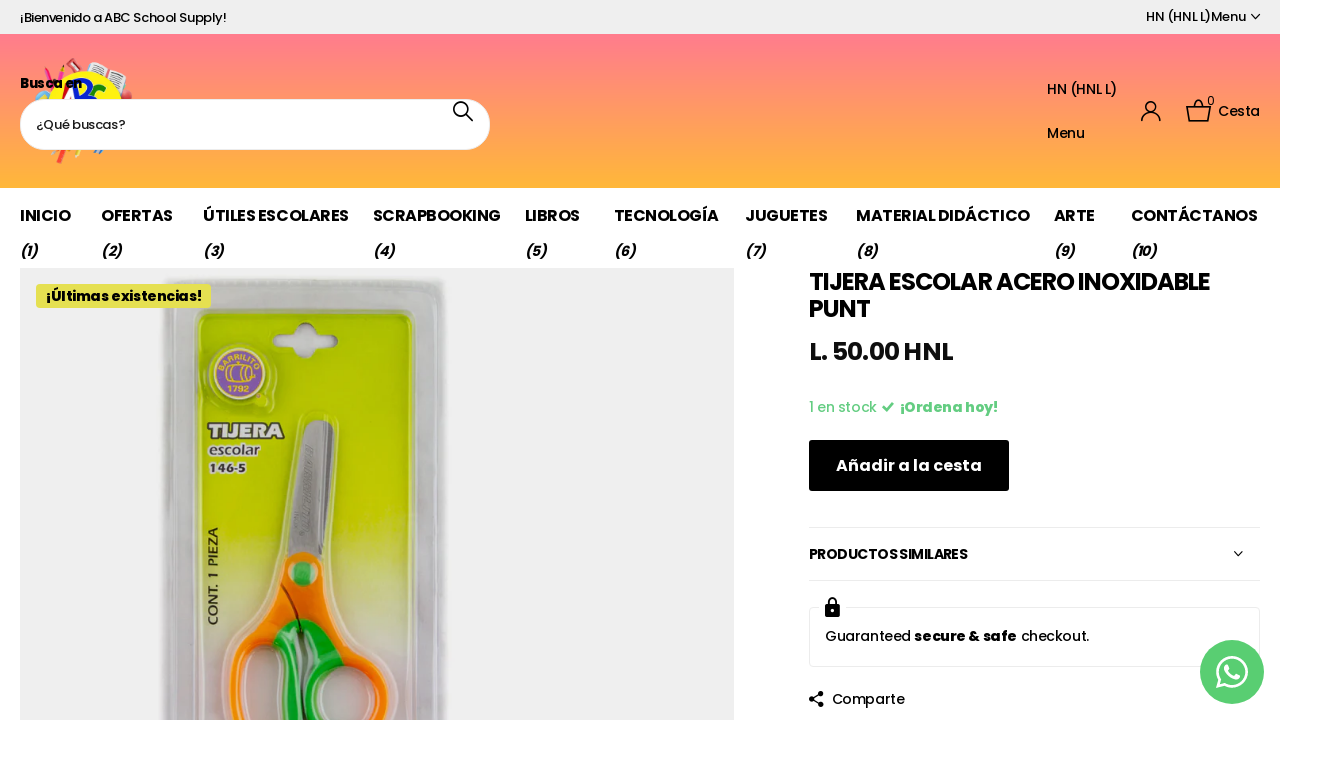

--- FILE ---
content_type: text/html; charset=utf-8
request_url: https://www.abchonduras.com/products/7501214951506
body_size: 38083
content:
<!doctype html>
<html lang="es" data-theme="xclusive" dir="ltr" class="no-js ">
	<head>
		<meta charset="utf-8">
		<meta http-equiv="x-ua-compatible" content="ie=edge">
		<title>TIJERA ESCOLAR ACERO INOXIDABLE PUNT &ndash; ABC School Supply </title><meta name="description" content="Tijera Escolar 5&quot; Barrilito"><meta name="theme-color" content="">
		<meta name="MobileOptimized" content="320">
		<meta name="HandheldFriendly" content="true">
		<meta name="viewport" content="width=device-width, initial-scale=1, minimum-scale=1, maximum-scale=5, viewport-fit=cover, shrink-to-fit=no">
		<meta name="format-detection" content="telephone=no">
		<meta name="msapplication-config" content="//www.abchonduras.com/cdn/shop/t/20/assets/browserconfig.xml?v=52024572095365081671740414638">
		<link rel="canonical" href="https://www.abchonduras.com/products/7501214951506">
		<link rel="preconnect" href="https://fonts.shopifycdn.com" crossorigin><link rel="preload" as="style" href="//www.abchonduras.com/cdn/shop/t/20/assets/screen.css?v=94183854343952761391740414640">
		<link rel="preload" as="style" href="//www.abchonduras.com/cdn/shop/t/20/assets/theme-xclusive.css?v=91891113314790250551740414640">
		<link rel="preload" as="style" href="//www.abchonduras.com/cdn/shop/t/20/assets/screen-settings.css?v=141097101757894739881753912358">
		
		<link rel="preload" as="font" href="//www.abchonduras.com/cdn/fonts/poppins/poppins_n7.56758dcf284489feb014a026f3727f2f20a54626.woff2" type="font/woff2" crossorigin>
    <link rel="preload" as="font" href="//www.abchonduras.com/cdn/fonts/figtree/figtree_n7.2fd9bfe01586148e644724096c9d75e8c7a90e55.woff2" type="font/woff2" crossorigin>
		<link rel="preload" as="font" href="//www.abchonduras.com/cdn/shop/t/20/assets/xclusive.woff2?v=154911475873364033681740414640" crossorigin>
		<link media="screen" rel="stylesheet" href="//www.abchonduras.com/cdn/shop/t/20/assets/screen.css?v=94183854343952761391740414640" id="core-css">
		<link media="screen" rel="stylesheet" href="//www.abchonduras.com/cdn/shop/t/20/assets/theme-xclusive.css?v=91891113314790250551740414640" id="xclusive-css">
		<noscript><link rel="stylesheet" href="//www.abchonduras.com/cdn/shop/t/20/assets/async-menu.css?v=155014583911830259811740414638"></noscript><link media="screen" rel="stylesheet" href="//www.abchonduras.com/cdn/shop/t/20/assets/page-product.css?v=119493796049364278621740414639" id="product-css"><link media="screen" rel="stylesheet" href="//www.abchonduras.com/cdn/shop/t/20/assets/screen-settings.css?v=141097101757894739881753912358" id="custom-css"><link rel="icon" href="//www.abchonduras.com/cdn/shop/files/logo_ABC.png?crop=center&height=32&v=1694889421&width=32" type="image/png">
			<link rel="mask-icon" href="safari-pinned-tab.svg" color="#333333">
			<link rel="apple-touch-icon" href="apple-touch-icon.png"><script>document.documentElement.classList.remove('no-js'); document.documentElement.classList.add('js');</script>
		<meta name="msapplication-config" content="//www.abchonduras.com/cdn/shop/t/20/assets/browserconfig.xml?v=52024572095365081671740414638">
<meta property="og:title" content="TIJERA ESCOLAR ACERO INOXIDABLE PUNT">
<meta property="og:type" content="product">
<meta property="og:description" content="Tijera Escolar 5&quot; Barrilito">
<meta property="og:site_name" content="ABC School Supply ">
<meta property="og:url" content="https://www.abchonduras.com/products/7501214951506">

  
  <meta property="product:price:amount" content="L. 50.00 HNL">
  <meta property="og:price:amount" content="L. 50.00 HNL">
  <meta property="og:price:currency" content="HNL">
  <meta property="og:availability" content="instock" />

<meta property="og:image" content="//www.abchonduras.com/cdn/shop/products/7501214951506.jpg?crop=center&height=500&v=1587170008&width=600">

<meta name="twitter:title" content="TIJERA ESCOLAR ACERO INOXIDABLE PUNT">
<meta name="twitter:description" content="Tijera Escolar 5&quot; Barrilito">
<meta name="twitter:site" content="ABC School Supply ">

<meta property="twitter:image" content="//www.abchonduras.com/cdn/shop/products/7501214951506.jpg?crop=center&height=500&v=1587170008&width=600">
<script type="application/ld+json">
  [
      {
        "@context": "http://schema.org",
        "@type": "Product",
        "name": "TIJERA ESCOLAR ACERO INOXIDABLE PUNT",
        "url": "https://www.abchonduras.com/products/7501214951506","brand": { "@type": "Brand", "name": "ABC" },"description": "Tijera Escolar 5\" Barrilito","image": "//www.abchonduras.com/cdn/shop/products/7501214951506.jpg?crop=center&height=500&v=1587170008&width=600","gtin8": "7501214951506","sku": "7501214951506","offers": {
          "@type": "Offer",
          "price": "50.0",
          "url": "https://www.abchonduras.com/products/7501214951506",
          "priceValidUntil": "2026-11-04",
          "priceCurrency": "HNL",
            "availability": "https://schema.org/InStock",
            "inventoryLevel": "1"}
        
      },
    {
      "@context": "http://schema.org/",
      "@type": "Organization",
      "url": "https://www.abchonduras.com/products/7501214951506",
      "name": "ABC School Supply ",
      "legalName": "ABC School Supply ",
      "description": "Tijera Escolar 5&quot; Barrilito","contactPoint": {
        "@type": "ContactPoint",
        "contactType": "Customer service",
        "telephone": "+50498537474"
      },
      "address": {
        "@type": "PostalAddress",
        "streetAddress": "15 AVE 6-7 Calles Bo. Suyapa, ",
        "addressLocality": "San Pedro Sula",
        "postalCode": "23104",
        "addressCountry": "HONDURAS"
      }
    },
    {
      "@context": "http://schema.org",
      "@type": "WebSite",
      "url": "https://www.abchonduras.com/products/7501214951506",
      "name": "ABC School Supply ",
      "description": "Tijera Escolar 5&quot; Barrilito",
      "author": [
        {
          "@type": "Organization",
          "url": "https://www.someoneyouknow.online",
          "name": "Someoneyouknow",
          "address": {
            "@type": "PostalAddress",
            "streetAddress": "Wilhelminaplein 25",
            "addressLocality": "Eindhoven",
            "addressRegion": "NB",
            "postalCode": "5611 HG",
            "addressCountry": "NL"
          }
        }
      ]
    }
  ]
</script>

		<script>window.performance && window.performance.mark && window.performance.mark('shopify.content_for_header.start');</script><meta name="google-site-verification" content="vei6J0y1DEgi5W9XtEHHIDbtZWTrsXTaGCDzY4y69os">
<meta id="shopify-digital-wallet" name="shopify-digital-wallet" content="/34519908490/digital_wallets/dialog">
<link rel="alternate" type="application/json+oembed" href="https://www.abchonduras.com/products/7501214951506.oembed">
<script async="async" src="/checkouts/internal/preloads.js?locale=es-HN"></script>
<script id="shopify-features" type="application/json">{"accessToken":"87c5145a814183c94a55e4c3bb8224db","betas":["rich-media-storefront-analytics"],"domain":"www.abchonduras.com","predictiveSearch":true,"shopId":34519908490,"locale":"es"}</script>
<script>var Shopify = Shopify || {};
Shopify.shop = "abc-school-supply.myshopify.com";
Shopify.locale = "es";
Shopify.currency = {"active":"HNL","rate":"1.0"};
Shopify.country = "HN";
Shopify.theme = {"name":"Copia actualizada de Xclusive","id":143672672425,"schema_name":"Xclusive","schema_version":"2.3.0","theme_store_id":2221,"role":"main"};
Shopify.theme.handle = "null";
Shopify.theme.style = {"id":null,"handle":null};
Shopify.cdnHost = "www.abchonduras.com/cdn";
Shopify.routes = Shopify.routes || {};
Shopify.routes.root = "/";</script>
<script type="module">!function(o){(o.Shopify=o.Shopify||{}).modules=!0}(window);</script>
<script>!function(o){function n(){var o=[];function n(){o.push(Array.prototype.slice.apply(arguments))}return n.q=o,n}var t=o.Shopify=o.Shopify||{};t.loadFeatures=n(),t.autoloadFeatures=n()}(window);</script>
<script id="shop-js-analytics" type="application/json">{"pageType":"product"}</script>
<script defer="defer" async type="module" src="//www.abchonduras.com/cdn/shopifycloud/shop-js/modules/v2/client.init-shop-cart-sync_VZ5V36SI.es.esm.js"></script>
<script defer="defer" async type="module" src="//www.abchonduras.com/cdn/shopifycloud/shop-js/modules/v2/chunk.common_B-reFIwy.esm.js"></script>
<script type="module">
  await import("//www.abchonduras.com/cdn/shopifycloud/shop-js/modules/v2/client.init-shop-cart-sync_VZ5V36SI.es.esm.js");
await import("//www.abchonduras.com/cdn/shopifycloud/shop-js/modules/v2/chunk.common_B-reFIwy.esm.js");

  window.Shopify.SignInWithShop?.initShopCartSync?.({"fedCMEnabled":true,"windoidEnabled":true});

</script>
<script id="__st">var __st={"a":34519908490,"offset":-21600,"reqid":"ada55a95-959d-4528-9279-e0d0f34ff504-1762294135","pageurl":"www.abchonduras.com\/products\/7501214951506","u":"0a1a84713ca7","p":"product","rtyp":"product","rid":4989143154826};</script>
<script>window.ShopifyPaypalV4VisibilityTracking = true;</script>
<script id="captcha-bootstrap">!function(){'use strict';const t='contact',e='account',n='new_comment',o=[[t,t],['blogs',n],['comments',n],[t,'customer']],c=[[e,'customer_login'],[e,'guest_login'],[e,'recover_customer_password'],[e,'create_customer']],r=t=>t.map((([t,e])=>`form[action*='/${t}']:not([data-nocaptcha='true']) input[name='form_type'][value='${e}']`)).join(','),a=t=>()=>t?[...document.querySelectorAll(t)].map((t=>t.form)):[];function s(){const t=[...o],e=r(t);return a(e)}const i='password',u='form_key',d=['recaptcha-v3-token','g-recaptcha-response','h-captcha-response',i],f=()=>{try{return window.sessionStorage}catch{return}},m='__shopify_v',_=t=>t.elements[u];function p(t,e,n=!1){try{const o=window.sessionStorage,c=JSON.parse(o.getItem(e)),{data:r}=function(t){const{data:e,action:n}=t;return t[m]||n?{data:e,action:n}:{data:t,action:n}}(c);for(const[e,n]of Object.entries(r))t.elements[e]&&(t.elements[e].value=n);n&&o.removeItem(e)}catch(o){console.error('form repopulation failed',{error:o})}}const l='form_type',E='cptcha';function T(t){t.dataset[E]=!0}const w=window,h=w.document,L='Shopify',v='ce_forms',y='captcha';let A=!1;((t,e)=>{const n=(g='f06e6c50-85a8-45c8-87d0-21a2b65856fe',I='https://cdn.shopify.com/shopifycloud/storefront-forms-hcaptcha/ce_storefront_forms_captcha_hcaptcha.v1.5.2.iife.js',D={infoText:'Protegido por hCaptcha',privacyText:'Privacidad',termsText:'Términos'},(t,e,n)=>{const o=w[L][v],c=o.bindForm;if(c)return c(t,g,e,D).then(n);var r;o.q.push([[t,g,e,D],n]),r=I,A||(h.body.append(Object.assign(h.createElement('script'),{id:'captcha-provider',async:!0,src:r})),A=!0)});var g,I,D;w[L]=w[L]||{},w[L][v]=w[L][v]||{},w[L][v].q=[],w[L][y]=w[L][y]||{},w[L][y].protect=function(t,e){n(t,void 0,e),T(t)},Object.freeze(w[L][y]),function(t,e,n,w,h,L){const[v,y,A,g]=function(t,e,n){const i=e?o:[],u=t?c:[],d=[...i,...u],f=r(d),m=r(i),_=r(d.filter((([t,e])=>n.includes(e))));return[a(f),a(m),a(_),s()]}(w,h,L),I=t=>{const e=t.target;return e instanceof HTMLFormElement?e:e&&e.form},D=t=>v().includes(t);t.addEventListener('submit',(t=>{const e=I(t);if(!e)return;const n=D(e)&&!e.dataset.hcaptchaBound&&!e.dataset.recaptchaBound,o=_(e),c=g().includes(e)&&(!o||!o.value);(n||c)&&t.preventDefault(),c&&!n&&(function(t){try{if(!f())return;!function(t){const e=f();if(!e)return;const n=_(t);if(!n)return;const o=n.value;o&&e.removeItem(o)}(t);const e=Array.from(Array(32),(()=>Math.random().toString(36)[2])).join('');!function(t,e){_(t)||t.append(Object.assign(document.createElement('input'),{type:'hidden',name:u})),t.elements[u].value=e}(t,e),function(t,e){const n=f();if(!n)return;const o=[...t.querySelectorAll(`input[type='${i}']`)].map((({name:t})=>t)),c=[...d,...o],r={};for(const[a,s]of new FormData(t).entries())c.includes(a)||(r[a]=s);n.setItem(e,JSON.stringify({[m]:1,action:t.action,data:r}))}(t,e)}catch(e){console.error('failed to persist form',e)}}(e),e.submit())}));const S=(t,e)=>{t&&!t.dataset[E]&&(n(t,e.some((e=>e===t))),T(t))};for(const o of['focusin','change'])t.addEventListener(o,(t=>{const e=I(t);D(e)&&S(e,y())}));const B=e.get('form_key'),M=e.get(l),P=B&&M;t.addEventListener('DOMContentLoaded',(()=>{const t=y();if(P)for(const e of t)e.elements[l].value===M&&p(e,B);[...new Set([...A(),...v().filter((t=>'true'===t.dataset.shopifyCaptcha))])].forEach((e=>S(e,t)))}))}(h,new URLSearchParams(w.location.search),n,t,e,['guest_login'])})(!0,!0)}();</script>
<script integrity="sha256-52AcMU7V7pcBOXWImdc/TAGTFKeNjmkeM1Pvks/DTgc=" data-source-attribution="shopify.loadfeatures" defer="defer" src="//www.abchonduras.com/cdn/shopifycloud/storefront/assets/storefront/load_feature-81c60534.js" crossorigin="anonymous"></script>
<script data-source-attribution="shopify.dynamic_checkout.dynamic.init">var Shopify=Shopify||{};Shopify.PaymentButton=Shopify.PaymentButton||{isStorefrontPortableWallets:!0,init:function(){window.Shopify.PaymentButton.init=function(){};var t=document.createElement("script");t.src="https://www.abchonduras.com/cdn/shopifycloud/portable-wallets/latest/portable-wallets.es.js",t.type="module",document.head.appendChild(t)}};
</script>
<script data-source-attribution="shopify.dynamic_checkout.buyer_consent">
  function portableWalletsHideBuyerConsent(e){var t=document.getElementById("shopify-buyer-consent"),n=document.getElementById("shopify-subscription-policy-button");t&&n&&(t.classList.add("hidden"),t.setAttribute("aria-hidden","true"),n.removeEventListener("click",e))}function portableWalletsShowBuyerConsent(e){var t=document.getElementById("shopify-buyer-consent"),n=document.getElementById("shopify-subscription-policy-button");t&&n&&(t.classList.remove("hidden"),t.removeAttribute("aria-hidden"),n.addEventListener("click",e))}window.Shopify?.PaymentButton&&(window.Shopify.PaymentButton.hideBuyerConsent=portableWalletsHideBuyerConsent,window.Shopify.PaymentButton.showBuyerConsent=portableWalletsShowBuyerConsent);
</script>
<script data-source-attribution="shopify.dynamic_checkout.cart.bootstrap">document.addEventListener("DOMContentLoaded",(function(){function t(){return document.querySelector("shopify-accelerated-checkout-cart, shopify-accelerated-checkout")}if(t())Shopify.PaymentButton.init();else{new MutationObserver((function(e,n){t()&&(Shopify.PaymentButton.init(),n.disconnect())})).observe(document.body,{childList:!0,subtree:!0})}}));
</script>

<script>window.performance && window.performance.mark && window.performance.mark('shopify.content_for_header.end');</script>
		
		<style data-shopify>
			:root {
				--scheme-1:                      #ffffff;
				--scheme-1_solid:                #ffffff;
				--scheme-1_bg:                   var(--scheme-1);
				--scheme-1_bg_dark:              var(--scheme-1_bg);
				--scheme-1_bg_var:               var(--scheme-1_bg_dark);
				--scheme-1_bg_secondary:         #f4f4f4;
				--scheme-1_fg:                   #000000;
				--scheme-1_fg_sat:               #bfbfbf;
				--scheme-1_title:                #000000;
				--scheme-1_title_solid:          #000000;

				--scheme-1_primary_btn_bg:       #000000;
				--scheme-1_primary_btn_bg_dark:  #000000;
				--scheme-1_primary_btn_fg:       #ffffff;
				--scheme-1_secondary_btn_bg:     #ffffff;
				--scheme-1_secondary_btn_bg_dark:#ededed;
				--scheme-1_secondary_btn_fg:     #000000;
				--scheme-1_tertiary_btn_bg:      #e5e5e5;
				--scheme-1_tertiary_btn_bg_dark: #d3d3d3;
				--scheme-1_tertiary_btn_fg:      #000000;
				--scheme-1_btn_bg:       		var(--scheme-1_primary_btn_bg);
				--scheme-1_btn_bg_dark:  		var(--scheme-1_primary_btn_bg_dark);
				--scheme-1_btn_fg:       		var(--scheme-1_primary_btn_fg);
				--scheme-1_bd:                   #ececec;
				--scheme-1_input_bg:             #ffffff;
				--scheme-1_input_fg:             #000000;
				--scheme-1_input_pl:             #1a1a1a;
				--scheme-1_accent:               #020202;
				--scheme-1_accent_gradient:      linear-gradient(346deg, rgba(156, 0, 98, 1) 4%, rgba(245, 0, 122, 1) 100%);
				
					--primary_text_rgba:  				rgb(0, 0, 0);
					--body_bg:            				var(--scheme-1_bg);
				
				}select, .bv_atual, #root #content .f8sr select,
				[class^="palette-scheme-1"] select,
				[class^="palette-scheme-1"] .bv_atual,
				#root #content [class^="palette-scheme-1"] .f8sr select {
				background-image: url("data:image/svg+xml,%3Csvg xmlns='http://www.w3.org/2000/svg' xml:space='preserve' style='enable-background:new 0 0 12.7 7.7' viewBox='0 0 12.7 7.7' fill='%23000000'%3E%3Cpath d='M.3.2c.4-.3.9-.3 1.2.1l4.7 5.3 5-5.3c.3-.3.9-.4 1.2 0 .3.3.4.9 0 1.2l-5.7 6c-.1.1-.3.2-.5.2s-.5-.1-.6-.3l-5.3-6C-.1 1.1-.1.5.3.2z'/%3E%3C/svg%3E");
				}
				
					#root input[type="date"], #root .datepicker-input { background-image: url("data:image/svg+xml,%3Csvg xmlns='http://www.w3.org/2000/svg' xml:space='preserve' style='enable-background:new 0 0 14 16' viewBox='0 0 14 16' fill='%23000000'%3E%3Cpath d='M12.3 2H11V.8c0-.5-.3-.8-.7-.8s-.8.3-.8.8V2h-5V.8c0-.5-.3-.8-.7-.8S3 .3 3 .8V2H1.8C.8 2 0 2.8 0 3.8v10.5c0 1 .8 1.8 1.8 1.8h10.5c1 0 1.8-.8 1.8-1.8V3.8c-.1-1-.9-1.8-1.8-1.8zm.2 12.3c0 .1-.1.3-.3.3H1.8c-.1 0-.3-.1-.3-.3V7.5h11v6.8zm0-8.3h-11V3.8c0-.1.1-.3.3-.3h10.5c.1 0 .3.1.3.3V6z'/%3E%3C/svg%3E"); }
				
				select:focus, #root #content .f8sr select:focus,
				[class^="palette-scheme-1"] select:focus,
				#root #content [class^="palette-scheme-1"] .f8sr select:focus {
				background-image: url("data:image/svg+xml,%3Csvg xmlns='http://www.w3.org/2000/svg' xml:space='preserve' style='enable-background:new 0 0 12.7 7.7' viewBox='0 0 12.7 7.7' fill='%23000000'%3E%3Cpath d='M12.4 7.5c-.4.3-.9.3-1.2-.1L6.5 2.1l-5 5.3c-.3.3-.9.4-1.2 0-.3-.3-.4-.9 0-1.2L6 .2c.1-.1.3-.2.5-.2.3 0 .5.1.6.3l5.3 6c.4.3.4.9 0 1.2z'/%3E%3C/svg%3E");
				}
				:root, [class^="palette-scheme-1"], [data-active-content*="scheme-1"] {
				--primary_bg:             var(--scheme-1_bg);
				--bg_secondary:           var(--scheme-1_bg_secondary);
				--primary_text:           var(--scheme-1_fg);
				--primary_text_h:         var(--scheme-1_title);
				--headings_text:          var(--primary_text_h);
				--headings_text_solid:    var(--scheme-1_title_solid);
				--primary_bg_btn:         var(--scheme-1_primary_btn_bg);
				--primary_bg_btn_dark:    var(--scheme-1_primary_btn_bg_dark);
				--primary_btn_text:       var(--scheme-1_primary_btn_fg);
				--secondary_bg_btn:       var(--scheme-1_secondary_btn_bg);
				--secondary_bg_btn_dark:  var(--scheme-1_secondary_btn_bg_dark);
				--secondary_btn_text:     var(--scheme-1_secondary_btn_fg);
				--tertiary_bg_btn:        var(--scheme-1_tertiary_btn_bg);
				--tertiary_bg_btn_dark:   var(--scheme-1_tertiary_btn_bg_dark);
				--tertiary_btn_text:      var(--scheme-1_tertiary_btn_fg);
				--custom_input_bg:        var(--scheme-1_input_bg);
				--custom_input_fg:        var(--scheme-1_input_fg);
				--custom_input_pl:        var(--scheme-1_input_pl);
				--custom_input_bd:        var(--scheme-1_bd);
				--custom_bd:              var(--custom_input_bd);
				--secondary_bg: 		  var(--primary_bg_btn);
				--accent:                 var(--scheme-1_accent);
				--accent_gradient:        var(--scheme-1_accent_gradient);
				--primary_text_brightness:var(--scheme-1_fg_brightness);
				}
				
			:root {
				--scheme-2:                      #000000;
				--scheme-2_solid:                #000000;
				--scheme-2_bg:                   var(--scheme-2);
				--scheme-2_bg_dark:              #000000;
				--scheme-2_bg_var:               var(--scheme-2_bg_dark);
				--scheme-2_bg_secondary:         #ffffff;
				--scheme-2_fg:                   #ffffff;
				--scheme-2_fg_sat:               #ffffff;
				--scheme-2_title:                #ffffff;
				--scheme-2_title_solid:          #ffffff;

				--scheme-2_primary_btn_bg:       #ffffff;
				--scheme-2_primary_btn_bg_dark:  #ededed;
				--scheme-2_primary_btn_fg:       #000000;
				--scheme-2_secondary_btn_bg:     #000000;
				--scheme-2_secondary_btn_bg_dark:#000000;
				--scheme-2_secondary_btn_fg:     #ffffff;
				--scheme-2_tertiary_btn_bg:      #e5dbed;
				--scheme-2_tertiary_btn_bg_dark: #d4c3e1;
				--scheme-2_tertiary_btn_fg:      #ffffff;
				--scheme-2_btn_bg:       		var(--scheme-2_primary_btn_bg);
				--scheme-2_btn_bg_dark:  		var(--scheme-2_primary_btn_bg_dark);
				--scheme-2_btn_fg:       		var(--scheme-2_primary_btn_fg);
				--scheme-2_bd:                   #ececec;
				--scheme-2_input_bg:             #ffffff;
				--scheme-2_input_fg:             #000000;
				--scheme-2_input_pl:             #1a1a1a;
				--scheme-2_accent:               #ffffff;
				--scheme-2_accent_gradient:      #ffffff;
				
				}
				[class^="palette-scheme-2"] select,
				[class^="palette-scheme-2"] .bv_atual,
				#root #content [class^="palette-scheme-2"] .f8sr select {
				background-image: url("data:image/svg+xml,%3Csvg xmlns='http://www.w3.org/2000/svg' xml:space='preserve' style='enable-background:new 0 0 12.7 7.7' viewBox='0 0 12.7 7.7' fill='%23000000'%3E%3Cpath d='M.3.2c.4-.3.9-.3 1.2.1l4.7 5.3 5-5.3c.3-.3.9-.4 1.2 0 .3.3.4.9 0 1.2l-5.7 6c-.1.1-.3.2-.5.2s-.5-.1-.6-.3l-5.3-6C-.1 1.1-.1.5.3.2z'/%3E%3C/svg%3E");
				}
				
				
				[class^="palette-scheme-2"] select:focus,
				#root #content [class^="palette-scheme-2"] .f8sr select:focus {
				background-image: url("data:image/svg+xml,%3Csvg xmlns='http://www.w3.org/2000/svg' xml:space='preserve' style='enable-background:new 0 0 12.7 7.7' viewBox='0 0 12.7 7.7' fill='%23000000'%3E%3Cpath d='M12.4 7.5c-.4.3-.9.3-1.2-.1L6.5 2.1l-5 5.3c-.3.3-.9.4-1.2 0-.3-.3-.4-.9 0-1.2L6 .2c.1-.1.3-.2.5-.2.3 0 .5.1.6.3l5.3 6c.4.3.4.9 0 1.2z'/%3E%3C/svg%3E");
				}
				[class^="palette-scheme-2"], [data-active-content*="scheme-2"] {
				--primary_bg:             var(--scheme-2_bg);
				--bg_secondary:           var(--scheme-2_bg_secondary);
				--primary_text:           var(--scheme-2_fg);
				--primary_text_h:         var(--scheme-2_title);
				--headings_text:          var(--primary_text_h);
				--headings_text_solid:    var(--scheme-2_title_solid);
				--primary_bg_btn:         var(--scheme-2_primary_btn_bg);
				--primary_bg_btn_dark:    var(--scheme-2_primary_btn_bg_dark);
				--primary_btn_text:       var(--scheme-2_primary_btn_fg);
				--secondary_bg_btn:       var(--scheme-2_secondary_btn_bg);
				--secondary_bg_btn_dark:  var(--scheme-2_secondary_btn_bg_dark);
				--secondary_btn_text:     var(--scheme-2_secondary_btn_fg);
				--tertiary_bg_btn:        var(--scheme-2_tertiary_btn_bg);
				--tertiary_bg_btn_dark:   var(--scheme-2_tertiary_btn_bg_dark);
				--tertiary_btn_text:      var(--scheme-2_tertiary_btn_fg);
				--custom_input_bg:        var(--scheme-2_input_bg);
				--custom_input_fg:        var(--scheme-2_input_fg);
				--custom_input_pl:        var(--scheme-2_input_pl);
				--custom_input_bd:        var(--scheme-2_bd);
				--custom_bd:              var(--custom_input_bd);
				--secondary_bg: 		  var(--primary_bg_btn);
				--accent:                 var(--scheme-2_accent);
				--accent_gradient:        var(--scheme-2_accent_gradient);
				--primary_text_brightness:var(--scheme-2_fg_brightness);
				}
				
			:root {
				--scheme-3:                      #efefef;
				--scheme-3_solid:                #efefef;
				--scheme-3_bg:                   var(--scheme-3);
				--scheme-3_bg_dark:              #eaeaea;
				--scheme-3_bg_var:               var(--scheme-3_bg_dark);
				--scheme-3_bg_secondary:         #ffffff;
				--scheme-3_fg:                   #000000;
				--scheme-3_fg_sat:               #bfbfbf;
				--scheme-3_title:                #000000;
				--scheme-3_title_solid:          #000000;

				--scheme-3_primary_btn_bg:       #000000;
				--scheme-3_primary_btn_bg_dark:  #000000;
				--scheme-3_primary_btn_fg:       #ffffff;
				--scheme-3_secondary_btn_bg:     #ffffff;
				--scheme-3_secondary_btn_bg_dark:#ededed;
				--scheme-3_secondary_btn_fg:     #000000;
				--scheme-3_tertiary_btn_bg:      #000000;
				--scheme-3_tertiary_btn_bg_dark: #000000;
				--scheme-3_tertiary_btn_fg:      #ffffff;
				--scheme-3_btn_bg:       		var(--scheme-3_primary_btn_bg);
				--scheme-3_btn_bg_dark:  		var(--scheme-3_primary_btn_bg_dark);
				--scheme-3_btn_fg:       		var(--scheme-3_primary_btn_fg);
				--scheme-3_bd:                   #efefef;
				--scheme-3_input_bg:             #ffffff;
				--scheme-3_input_fg:             #000000;
				--scheme-3_input_pl:             #1a1a1a;
				--scheme-3_accent:               #020202;
				--scheme-3_accent_gradient:      #020202;
				
				}
				[class^="palette-scheme-3"] select,
				[class^="palette-scheme-3"] .bv_atual,
				#root #content [class^="palette-scheme-3"] .f8sr select {
				background-image: url("data:image/svg+xml,%3Csvg xmlns='http://www.w3.org/2000/svg' xml:space='preserve' style='enable-background:new 0 0 12.7 7.7' viewBox='0 0 12.7 7.7' fill='%23000000'%3E%3Cpath d='M.3.2c.4-.3.9-.3 1.2.1l4.7 5.3 5-5.3c.3-.3.9-.4 1.2 0 .3.3.4.9 0 1.2l-5.7 6c-.1.1-.3.2-.5.2s-.5-.1-.6-.3l-5.3-6C-.1 1.1-.1.5.3.2z'/%3E%3C/svg%3E");
				}
				
				
				[class^="palette-scheme-3"] select:focus,
				#root #content [class^="palette-scheme-3"] .f8sr select:focus {
				background-image: url("data:image/svg+xml,%3Csvg xmlns='http://www.w3.org/2000/svg' xml:space='preserve' style='enable-background:new 0 0 12.7 7.7' viewBox='0 0 12.7 7.7' fill='%23000000'%3E%3Cpath d='M12.4 7.5c-.4.3-.9.3-1.2-.1L6.5 2.1l-5 5.3c-.3.3-.9.4-1.2 0-.3-.3-.4-.9 0-1.2L6 .2c.1-.1.3-.2.5-.2.3 0 .5.1.6.3l5.3 6c.4.3.4.9 0 1.2z'/%3E%3C/svg%3E");
				}
				[class^="palette-scheme-3"], [data-active-content*="scheme-3"] {
				--primary_bg:             var(--scheme-3_bg);
				--bg_secondary:           var(--scheme-3_bg_secondary);
				--primary_text:           var(--scheme-3_fg);
				--primary_text_h:         var(--scheme-3_title);
				--headings_text:          var(--primary_text_h);
				--headings_text_solid:    var(--scheme-3_title_solid);
				--primary_bg_btn:         var(--scheme-3_primary_btn_bg);
				--primary_bg_btn_dark:    var(--scheme-3_primary_btn_bg_dark);
				--primary_btn_text:       var(--scheme-3_primary_btn_fg);
				--secondary_bg_btn:       var(--scheme-3_secondary_btn_bg);
				--secondary_bg_btn_dark:  var(--scheme-3_secondary_btn_bg_dark);
				--secondary_btn_text:     var(--scheme-3_secondary_btn_fg);
				--tertiary_bg_btn:        var(--scheme-3_tertiary_btn_bg);
				--tertiary_bg_btn_dark:   var(--scheme-3_tertiary_btn_bg_dark);
				--tertiary_btn_text:      var(--scheme-3_tertiary_btn_fg);
				--custom_input_bg:        var(--scheme-3_input_bg);
				--custom_input_fg:        var(--scheme-3_input_fg);
				--custom_input_pl:        var(--scheme-3_input_pl);
				--custom_input_bd:        var(--scheme-3_bd);
				--custom_bd:              var(--custom_input_bd);
				--secondary_bg: 		  var(--primary_bg_btn);
				--accent:                 var(--scheme-3_accent);
				--accent_gradient:        var(--scheme-3_accent_gradient);
				--primary_text_brightness:var(--scheme-3_fg_brightness);
				}
				
			:root {
				--scheme-4:                      #636363;
				--scheme-4_solid:                #636363;
				--scheme-4_bg:                   var(--scheme-4);
				--scheme-4_bg_dark:              #5e5e5e;
				--scheme-4_bg_var:               var(--scheme-4_bg_dark);
				--scheme-4_bg_secondary:         #8a8a9e;
				--scheme-4_fg:                   #ffffff;
				--scheme-4_fg_sat:               #ffffff;
				--scheme-4_title:                #ffffff;
				--scheme-4_title_solid:          #ffffff;

				--scheme-4_primary_btn_bg:       #ffffff;
				--scheme-4_primary_btn_bg_dark:  #ededed;
				--scheme-4_primary_btn_fg:       #000000;
				--scheme-4_secondary_btn_bg:     #e5dbed;
				--scheme-4_secondary_btn_bg_dark:#d4c3e1;
				--scheme-4_secondary_btn_fg:     #000000;
				--scheme-4_tertiary_btn_bg:      #ffffff;
				--scheme-4_tertiary_btn_bg_dark: #ededed;
				--scheme-4_tertiary_btn_fg:      #000000;
				--scheme-4_btn_bg:       		var(--scheme-4_primary_btn_bg);
				--scheme-4_btn_bg_dark:  		var(--scheme-4_primary_btn_bg_dark);
				--scheme-4_btn_fg:       		var(--scheme-4_primary_btn_fg);
				--scheme-4_bd:                   #e5e5e5;
				--scheme-4_input_bg:             #ffffff;
				--scheme-4_input_fg:             #000000;
				--scheme-4_input_pl:             #1a1a1a;
				--scheme-4_accent:               #ffffff;
				--scheme-4_accent_gradient:      #ffffff;
				
				}
				[class^="palette-scheme-4"] select,
				[class^="palette-scheme-4"] .bv_atual,
				#root #content [class^="palette-scheme-4"] .f8sr select {
				background-image: url("data:image/svg+xml,%3Csvg xmlns='http://www.w3.org/2000/svg' xml:space='preserve' style='enable-background:new 0 0 12.7 7.7' viewBox='0 0 12.7 7.7' fill='%23000000'%3E%3Cpath d='M.3.2c.4-.3.9-.3 1.2.1l4.7 5.3 5-5.3c.3-.3.9-.4 1.2 0 .3.3.4.9 0 1.2l-5.7 6c-.1.1-.3.2-.5.2s-.5-.1-.6-.3l-5.3-6C-.1 1.1-.1.5.3.2z'/%3E%3C/svg%3E");
				}
				
				
				[class^="palette-scheme-4"] select:focus,
				#root #content [class^="palette-scheme-4"] .f8sr select:focus {
				background-image: url("data:image/svg+xml,%3Csvg xmlns='http://www.w3.org/2000/svg' xml:space='preserve' style='enable-background:new 0 0 12.7 7.7' viewBox='0 0 12.7 7.7' fill='%23000000'%3E%3Cpath d='M12.4 7.5c-.4.3-.9.3-1.2-.1L6.5 2.1l-5 5.3c-.3.3-.9.4-1.2 0-.3-.3-.4-.9 0-1.2L6 .2c.1-.1.3-.2.5-.2.3 0 .5.1.6.3l5.3 6c.4.3.4.9 0 1.2z'/%3E%3C/svg%3E");
				}
				[class^="palette-scheme-4"], [data-active-content*="scheme-4"] {
				--primary_bg:             var(--scheme-4_bg);
				--bg_secondary:           var(--scheme-4_bg_secondary);
				--primary_text:           var(--scheme-4_fg);
				--primary_text_h:         var(--scheme-4_title);
				--headings_text:          var(--primary_text_h);
				--headings_text_solid:    var(--scheme-4_title_solid);
				--primary_bg_btn:         var(--scheme-4_primary_btn_bg);
				--primary_bg_btn_dark:    var(--scheme-4_primary_btn_bg_dark);
				--primary_btn_text:       var(--scheme-4_primary_btn_fg);
				--secondary_bg_btn:       var(--scheme-4_secondary_btn_bg);
				--secondary_bg_btn_dark:  var(--scheme-4_secondary_btn_bg_dark);
				--secondary_btn_text:     var(--scheme-4_secondary_btn_fg);
				--tertiary_bg_btn:        var(--scheme-4_tertiary_btn_bg);
				--tertiary_bg_btn_dark:   var(--scheme-4_tertiary_btn_bg_dark);
				--tertiary_btn_text:      var(--scheme-4_tertiary_btn_fg);
				--custom_input_bg:        var(--scheme-4_input_bg);
				--custom_input_fg:        var(--scheme-4_input_fg);
				--custom_input_pl:        var(--scheme-4_input_pl);
				--custom_input_bd:        var(--scheme-4_bd);
				--custom_bd:              var(--custom_input_bd);
				--secondary_bg: 		  var(--primary_bg_btn);
				--accent:                 var(--scheme-4_accent);
				--accent_gradient:        var(--scheme-4_accent_gradient);
				--primary_text_brightness:var(--scheme-4_fg_brightness);
				}
				
			:root {
				--scheme-5:                      #020202;
				--scheme-5_solid:                #020202;
				--scheme-5_bg:                   var(--scheme-5);
				--scheme-5_bg_dark:              #000000;
				--scheme-5_bg_var:               var(--scheme-5_bg_dark);
				--scheme-5_bg_secondary:         #e5dbed;
				--scheme-5_fg:                   #ffffff;
				--scheme-5_fg_sat:               #ffffff;
				--scheme-5_title:                #ffffff;
				--scheme-5_title_solid:          #ffffff;

				--scheme-5_primary_btn_bg:       #ffffff;
				--scheme-5_primary_btn_bg_dark:  #ededed;
				--scheme-5_primary_btn_fg:       #000000;
				--scheme-5_secondary_btn_bg:     #ffffff;
				--scheme-5_secondary_btn_bg_dark:#ededed;
				--scheme-5_secondary_btn_fg:     #000000;
				--scheme-5_tertiary_btn_bg:      #e5dbed;
				--scheme-5_tertiary_btn_bg_dark: #d4c3e1;
				--scheme-5_tertiary_btn_fg:      #000000;
				--scheme-5_btn_bg:       		var(--scheme-5_primary_btn_bg);
				--scheme-5_btn_bg_dark:  		var(--scheme-5_primary_btn_bg_dark);
				--scheme-5_btn_fg:       		var(--scheme-5_primary_btn_fg);
				--scheme-5_bd:                   #e5e5e5;
				--scheme-5_input_bg:             #ffffff;
				--scheme-5_input_fg:             #000000;
				--scheme-5_input_pl:             #1a1a1a;
				--scheme-5_accent:               #ffffff;
				--scheme-5_accent_gradient:      #ffffff;
				
				}
				[class^="palette-scheme-5"] select,
				[class^="palette-scheme-5"] .bv_atual,
				#root #content [class^="palette-scheme-5"] .f8sr select {
				background-image: url("data:image/svg+xml,%3Csvg xmlns='http://www.w3.org/2000/svg' xml:space='preserve' style='enable-background:new 0 0 12.7 7.7' viewBox='0 0 12.7 7.7' fill='%23000000'%3E%3Cpath d='M.3.2c.4-.3.9-.3 1.2.1l4.7 5.3 5-5.3c.3-.3.9-.4 1.2 0 .3.3.4.9 0 1.2l-5.7 6c-.1.1-.3.2-.5.2s-.5-.1-.6-.3l-5.3-6C-.1 1.1-.1.5.3.2z'/%3E%3C/svg%3E");
				}
				
				
				[class^="palette-scheme-5"] select:focus,
				#root #content [class^="palette-scheme-5"] .f8sr select:focus {
				background-image: url("data:image/svg+xml,%3Csvg xmlns='http://www.w3.org/2000/svg' xml:space='preserve' style='enable-background:new 0 0 12.7 7.7' viewBox='0 0 12.7 7.7' fill='%23000000'%3E%3Cpath d='M12.4 7.5c-.4.3-.9.3-1.2-.1L6.5 2.1l-5 5.3c-.3.3-.9.4-1.2 0-.3-.3-.4-.9 0-1.2L6 .2c.1-.1.3-.2.5-.2.3 0 .5.1.6.3l5.3 6c.4.3.4.9 0 1.2z'/%3E%3C/svg%3E");
				}
				[class^="palette-scheme-5"], [data-active-content*="scheme-5"] {
				--primary_bg:             var(--scheme-5_bg);
				--bg_secondary:           var(--scheme-5_bg_secondary);
				--primary_text:           var(--scheme-5_fg);
				--primary_text_h:         var(--scheme-5_title);
				--headings_text:          var(--primary_text_h);
				--headings_text_solid:    var(--scheme-5_title_solid);
				--primary_bg_btn:         var(--scheme-5_primary_btn_bg);
				--primary_bg_btn_dark:    var(--scheme-5_primary_btn_bg_dark);
				--primary_btn_text:       var(--scheme-5_primary_btn_fg);
				--secondary_bg_btn:       var(--scheme-5_secondary_btn_bg);
				--secondary_bg_btn_dark:  var(--scheme-5_secondary_btn_bg_dark);
				--secondary_btn_text:     var(--scheme-5_secondary_btn_fg);
				--tertiary_bg_btn:        var(--scheme-5_tertiary_btn_bg);
				--tertiary_bg_btn_dark:   var(--scheme-5_tertiary_btn_bg_dark);
				--tertiary_btn_text:      var(--scheme-5_tertiary_btn_fg);
				--custom_input_bg:        var(--scheme-5_input_bg);
				--custom_input_fg:        var(--scheme-5_input_fg);
				--custom_input_pl:        var(--scheme-5_input_pl);
				--custom_input_bd:        var(--scheme-5_bd);
				--custom_bd:              var(--custom_input_bd);
				--secondary_bg: 		  var(--primary_bg_btn);
				--accent:                 var(--scheme-5_accent);
				--accent_gradient:        var(--scheme-5_accent_gradient);
				--primary_text_brightness:var(--scheme-5_fg_brightness);
				}
				
			:root {
				--scheme-6:                      #e5e051;
				--scheme-6_solid:                #e5e051;
				--scheme-6_bg:                   var(--scheme-6);
				--scheme-6_bg_dark:              #e4de48;
				--scheme-6_bg_var:               var(--scheme-6_bg_dark);
				--scheme-6_bg_secondary:         #ffffff;
				--scheme-6_fg:                   #000000;
				--scheme-6_fg_sat:               #bfbfbf;
				--scheme-6_title:                #000000;
				--scheme-6_title_solid:          #000000;

				--scheme-6_primary_btn_bg:       #000000;
				--scheme-6_primary_btn_bg_dark:  #000000;
				--scheme-6_primary_btn_fg:       #ffffff;
				--scheme-6_secondary_btn_bg:     #000000;
				--scheme-6_secondary_btn_bg_dark:#000000;
				--scheme-6_secondary_btn_fg:     #ffffff;
				--scheme-6_tertiary_btn_bg:      #000000;
				--scheme-6_tertiary_btn_bg_dark: #000000;
				--scheme-6_tertiary_btn_fg:      #ffffff;
				--scheme-6_btn_bg:       		var(--scheme-6_primary_btn_bg);
				--scheme-6_btn_bg_dark:  		var(--scheme-6_primary_btn_bg_dark);
				--scheme-6_btn_fg:       		var(--scheme-6_primary_btn_fg);
				--scheme-6_bd:                   #e5e5e5;
				--scheme-6_input_bg:             #ffffff;
				--scheme-6_input_fg:             #000000;
				--scheme-6_input_pl:             #1a1a1a;
				--scheme-6_accent:               #020202;
				--scheme-6_accent_gradient:      #020202;
				
				}
				[class^="palette-scheme-6"] select,
				[class^="palette-scheme-6"] .bv_atual,
				#root #content [class^="palette-scheme-6"] .f8sr select {
				background-image: url("data:image/svg+xml,%3Csvg xmlns='http://www.w3.org/2000/svg' xml:space='preserve' style='enable-background:new 0 0 12.7 7.7' viewBox='0 0 12.7 7.7' fill='%23000000'%3E%3Cpath d='M.3.2c.4-.3.9-.3 1.2.1l4.7 5.3 5-5.3c.3-.3.9-.4 1.2 0 .3.3.4.9 0 1.2l-5.7 6c-.1.1-.3.2-.5.2s-.5-.1-.6-.3l-5.3-6C-.1 1.1-.1.5.3.2z'/%3E%3C/svg%3E");
				}
				
				
				[class^="palette-scheme-6"] select:focus,
				#root #content [class^="palette-scheme-6"] .f8sr select:focus {
				background-image: url("data:image/svg+xml,%3Csvg xmlns='http://www.w3.org/2000/svg' xml:space='preserve' style='enable-background:new 0 0 12.7 7.7' viewBox='0 0 12.7 7.7' fill='%23000000'%3E%3Cpath d='M12.4 7.5c-.4.3-.9.3-1.2-.1L6.5 2.1l-5 5.3c-.3.3-.9.4-1.2 0-.3-.3-.4-.9 0-1.2L6 .2c.1-.1.3-.2.5-.2.3 0 .5.1.6.3l5.3 6c.4.3.4.9 0 1.2z'/%3E%3C/svg%3E");
				}
				[class^="palette-scheme-6"], [data-active-content*="scheme-6"] {
				--primary_bg:             var(--scheme-6_bg);
				--bg_secondary:           var(--scheme-6_bg_secondary);
				--primary_text:           var(--scheme-6_fg);
				--primary_text_h:         var(--scheme-6_title);
				--headings_text:          var(--primary_text_h);
				--headings_text_solid:    var(--scheme-6_title_solid);
				--primary_bg_btn:         var(--scheme-6_primary_btn_bg);
				--primary_bg_btn_dark:    var(--scheme-6_primary_btn_bg_dark);
				--primary_btn_text:       var(--scheme-6_primary_btn_fg);
				--secondary_bg_btn:       var(--scheme-6_secondary_btn_bg);
				--secondary_bg_btn_dark:  var(--scheme-6_secondary_btn_bg_dark);
				--secondary_btn_text:     var(--scheme-6_secondary_btn_fg);
				--tertiary_bg_btn:        var(--scheme-6_tertiary_btn_bg);
				--tertiary_bg_btn_dark:   var(--scheme-6_tertiary_btn_bg_dark);
				--tertiary_btn_text:      var(--scheme-6_tertiary_btn_fg);
				--custom_input_bg:        var(--scheme-6_input_bg);
				--custom_input_fg:        var(--scheme-6_input_fg);
				--custom_input_pl:        var(--scheme-6_input_pl);
				--custom_input_bd:        var(--scheme-6_bd);
				--custom_bd:              var(--custom_input_bd);
				--secondary_bg: 		  var(--primary_bg_btn);
				--accent:                 var(--scheme-6_accent);
				--accent_gradient:        var(--scheme-6_accent_gradient);
				--primary_text_brightness:var(--scheme-6_fg_brightness);
				}
				
			:root {
				--scheme-7:                      linear-gradient(120deg, rgba(244, 244, 244, 1), rgba(239, 179, 76, 0.51) 100%);
				--scheme-7_solid:                #efb34c;
				--scheme-7_bg:                   var(--scheme-7);
				--scheme-7_bg_dark:              #eeaf43;
				--scheme-7_bg_var:               var(--scheme-7_bg_dark);
				--scheme-7_bg_secondary:         #ffffff;
				--scheme-7_fg:                   #000000;
				--scheme-7_fg_sat:               #bfbfbf;
				--scheme-7_title:                #000000;
				--scheme-7_title_solid:          #000000;

				--scheme-7_primary_btn_bg:       #000000;
				--scheme-7_primary_btn_bg_dark:  #000000;
				--scheme-7_primary_btn_fg:       #ffffff;
				--scheme-7_secondary_btn_bg:     #000000;
				--scheme-7_secondary_btn_bg_dark:#000000;
				--scheme-7_secondary_btn_fg:     #ffffff;
				--scheme-7_tertiary_btn_bg:      #000000;
				--scheme-7_tertiary_btn_bg_dark: #000000;
				--scheme-7_tertiary_btn_fg:      #ffffff;
				--scheme-7_btn_bg:       		var(--scheme-7_primary_btn_bg);
				--scheme-7_btn_bg_dark:  		var(--scheme-7_primary_btn_bg_dark);
				--scheme-7_btn_fg:       		var(--scheme-7_primary_btn_fg);
				--scheme-7_bd:                   #e5e5e5;
				--scheme-7_input_bg:             #ffffff;
				--scheme-7_input_fg:             #000000;
				--scheme-7_input_pl:             #1a1a1a;
				--scheme-7_accent:               #020202;
				--scheme-7_accent_gradient:      #020202;
				
				}
				[class^="palette-scheme-7"] select,
				[class^="palette-scheme-7"] .bv_atual,
				#root #content [class^="palette-scheme-7"] .f8sr select {
				background-image: url("data:image/svg+xml,%3Csvg xmlns='http://www.w3.org/2000/svg' xml:space='preserve' style='enable-background:new 0 0 12.7 7.7' viewBox='0 0 12.7 7.7' fill='%23000000'%3E%3Cpath d='M.3.2c.4-.3.9-.3 1.2.1l4.7 5.3 5-5.3c.3-.3.9-.4 1.2 0 .3.3.4.9 0 1.2l-5.7 6c-.1.1-.3.2-.5.2s-.5-.1-.6-.3l-5.3-6C-.1 1.1-.1.5.3.2z'/%3E%3C/svg%3E");
				}
				
				
				[class^="palette-scheme-7"] select:focus,
				#root #content [class^="palette-scheme-7"] .f8sr select:focus {
				background-image: url("data:image/svg+xml,%3Csvg xmlns='http://www.w3.org/2000/svg' xml:space='preserve' style='enable-background:new 0 0 12.7 7.7' viewBox='0 0 12.7 7.7' fill='%23000000'%3E%3Cpath d='M12.4 7.5c-.4.3-.9.3-1.2-.1L6.5 2.1l-5 5.3c-.3.3-.9.4-1.2 0-.3-.3-.4-.9 0-1.2L6 .2c.1-.1.3-.2.5-.2.3 0 .5.1.6.3l5.3 6c.4.3.4.9 0 1.2z'/%3E%3C/svg%3E");
				}
				[class^="palette-scheme-7"], [data-active-content*="scheme-7"] {
				--primary_bg:             var(--scheme-7_bg);
				--bg_secondary:           var(--scheme-7_bg_secondary);
				--primary_text:           var(--scheme-7_fg);
				--primary_text_h:         var(--scheme-7_title);
				--headings_text:          var(--primary_text_h);
				--headings_text_solid:    var(--scheme-7_title_solid);
				--primary_bg_btn:         var(--scheme-7_primary_btn_bg);
				--primary_bg_btn_dark:    var(--scheme-7_primary_btn_bg_dark);
				--primary_btn_text:       var(--scheme-7_primary_btn_fg);
				--secondary_bg_btn:       var(--scheme-7_secondary_btn_bg);
				--secondary_bg_btn_dark:  var(--scheme-7_secondary_btn_bg_dark);
				--secondary_btn_text:     var(--scheme-7_secondary_btn_fg);
				--tertiary_bg_btn:        var(--scheme-7_tertiary_btn_bg);
				--tertiary_bg_btn_dark:   var(--scheme-7_tertiary_btn_bg_dark);
				--tertiary_btn_text:      var(--scheme-7_tertiary_btn_fg);
				--custom_input_bg:        var(--scheme-7_input_bg);
				--custom_input_fg:        var(--scheme-7_input_fg);
				--custom_input_pl:        var(--scheme-7_input_pl);
				--custom_input_bd:        var(--scheme-7_bd);
				--custom_bd:              var(--custom_input_bd);
				--secondary_bg: 		  var(--primary_bg_btn);
				--accent:                 var(--scheme-7_accent);
				--accent_gradient:        var(--scheme-7_accent_gradient);
				--primary_text_brightness:var(--scheme-7_fg_brightness);
				}
				
			:root {
				--scheme-8:                      linear-gradient(336deg, rgba(247, 255, 0, 0.69) 4%, rgba(40, 40, 40, 1) 100%);
				--scheme-8_solid:                #ffb600;
				--scheme-8_bg:                   var(--scheme-8);
				--scheme-8_bg_dark:              #f5af00;
				--scheme-8_bg_var:               var(--scheme-8_bg_dark);
				--scheme-8_bg_secondary:         #e5dbed;
				--scheme-8_fg:                   #ffffff;
				--scheme-8_fg_sat:               #ffffff;
				--scheme-8_title:                #ffffff;
				--scheme-8_title_solid:          #ffffff;

				--scheme-8_primary_btn_bg:       #ffffff;
				--scheme-8_primary_btn_bg_dark:  #ededed;
				--scheme-8_primary_btn_fg:       #000000;
				--scheme-8_secondary_btn_bg:     #ffffff;
				--scheme-8_secondary_btn_bg_dark:#ededed;
				--scheme-8_secondary_btn_fg:     #000000;
				--scheme-8_tertiary_btn_bg:      #e5dbed;
				--scheme-8_tertiary_btn_bg_dark: #d4c3e1;
				--scheme-8_tertiary_btn_fg:      #000000;
				--scheme-8_btn_bg:       		var(--scheme-8_primary_btn_bg);
				--scheme-8_btn_bg_dark:  		var(--scheme-8_primary_btn_bg_dark);
				--scheme-8_btn_fg:       		var(--scheme-8_primary_btn_fg);
				--scheme-8_bd:                   #e5e5e5;
				--scheme-8_input_bg:             #ffffff;
				--scheme-8_input_fg:             #000000;
				--scheme-8_input_pl:             #1a1a1a;
				--scheme-8_accent:               #020202;
				--scheme-8_accent_gradient:      #020202;
				
				}
				[class^="palette-scheme-8"] select,
				[class^="palette-scheme-8"] .bv_atual,
				#root #content [class^="palette-scheme-8"] .f8sr select {
				background-image: url("data:image/svg+xml,%3Csvg xmlns='http://www.w3.org/2000/svg' xml:space='preserve' style='enable-background:new 0 0 12.7 7.7' viewBox='0 0 12.7 7.7' fill='%23000000'%3E%3Cpath d='M.3.2c.4-.3.9-.3 1.2.1l4.7 5.3 5-5.3c.3-.3.9-.4 1.2 0 .3.3.4.9 0 1.2l-5.7 6c-.1.1-.3.2-.5.2s-.5-.1-.6-.3l-5.3-6C-.1 1.1-.1.5.3.2z'/%3E%3C/svg%3E");
				}
				
				
				[class^="palette-scheme-8"] select:focus,
				#root #content [class^="palette-scheme-8"] .f8sr select:focus {
				background-image: url("data:image/svg+xml,%3Csvg xmlns='http://www.w3.org/2000/svg' xml:space='preserve' style='enable-background:new 0 0 12.7 7.7' viewBox='0 0 12.7 7.7' fill='%23000000'%3E%3Cpath d='M12.4 7.5c-.4.3-.9.3-1.2-.1L6.5 2.1l-5 5.3c-.3.3-.9.4-1.2 0-.3-.3-.4-.9 0-1.2L6 .2c.1-.1.3-.2.5-.2.3 0 .5.1.6.3l5.3 6c.4.3.4.9 0 1.2z'/%3E%3C/svg%3E");
				}
				[class^="palette-scheme-8"], [data-active-content*="scheme-8"] {
				--primary_bg:             var(--scheme-8_bg);
				--bg_secondary:           var(--scheme-8_bg_secondary);
				--primary_text:           var(--scheme-8_fg);
				--primary_text_h:         var(--scheme-8_title);
				--headings_text:          var(--primary_text_h);
				--headings_text_solid:    var(--scheme-8_title_solid);
				--primary_bg_btn:         var(--scheme-8_primary_btn_bg);
				--primary_bg_btn_dark:    var(--scheme-8_primary_btn_bg_dark);
				--primary_btn_text:       var(--scheme-8_primary_btn_fg);
				--secondary_bg_btn:       var(--scheme-8_secondary_btn_bg);
				--secondary_bg_btn_dark:  var(--scheme-8_secondary_btn_bg_dark);
				--secondary_btn_text:     var(--scheme-8_secondary_btn_fg);
				--tertiary_bg_btn:        var(--scheme-8_tertiary_btn_bg);
				--tertiary_bg_btn_dark:   var(--scheme-8_tertiary_btn_bg_dark);
				--tertiary_btn_text:      var(--scheme-8_tertiary_btn_fg);
				--custom_input_bg:        var(--scheme-8_input_bg);
				--custom_input_fg:        var(--scheme-8_input_fg);
				--custom_input_pl:        var(--scheme-8_input_pl);
				--custom_input_bd:        var(--scheme-8_bd);
				--custom_bd:              var(--custom_input_bd);
				--secondary_bg: 		  var(--primary_bg_btn);
				--accent:                 var(--scheme-8_accent);
				--accent_gradient:        var(--scheme-8_accent_gradient);
				--primary_text_brightness:var(--scheme-8_fg_brightness);
				}
				
			:root {
				--scheme-6882492c-3e95-4f3e-a823-828a5fb09308:                      #f9f9f9;
				--scheme-6882492c-3e95-4f3e-a823-828a5fb09308_solid:                #f9f9f9;
				--scheme-6882492c-3e95-4f3e-a823-828a5fb09308_bg:                   var(--scheme-6882492c-3e95-4f3e-a823-828a5fb09308);
				--scheme-6882492c-3e95-4f3e-a823-828a5fb09308_bg_dark:              #f4f4f4;
				--scheme-6882492c-3e95-4f3e-a823-828a5fb09308_bg_var:               var(--scheme-6882492c-3e95-4f3e-a823-828a5fb09308_bg_dark);
				--scheme-6882492c-3e95-4f3e-a823-828a5fb09308_bg_secondary:         #f4f4f4;
				--scheme-6882492c-3e95-4f3e-a823-828a5fb09308_fg:                   #000000;
				--scheme-6882492c-3e95-4f3e-a823-828a5fb09308_fg_sat:               #bfbfbf;
				--scheme-6882492c-3e95-4f3e-a823-828a5fb09308_title:                #000000;
				--scheme-6882492c-3e95-4f3e-a823-828a5fb09308_title_solid:          #000000;

				--scheme-6882492c-3e95-4f3e-a823-828a5fb09308_primary_btn_bg:       #000000;
				--scheme-6882492c-3e95-4f3e-a823-828a5fb09308_primary_btn_bg_dark:  #000000;
				--scheme-6882492c-3e95-4f3e-a823-828a5fb09308_primary_btn_fg:       #ffffff;
				--scheme-6882492c-3e95-4f3e-a823-828a5fb09308_secondary_btn_bg:     #000000;
				--scheme-6882492c-3e95-4f3e-a823-828a5fb09308_secondary_btn_bg_dark:#000000;
				--scheme-6882492c-3e95-4f3e-a823-828a5fb09308_secondary_btn_fg:     #ffffff;
				--scheme-6882492c-3e95-4f3e-a823-828a5fb09308_tertiary_btn_bg:      #efefef;
				--scheme-6882492c-3e95-4f3e-a823-828a5fb09308_tertiary_btn_bg_dark: #dddddd;
				--scheme-6882492c-3e95-4f3e-a823-828a5fb09308_tertiary_btn_fg:      #000000;
				--scheme-6882492c-3e95-4f3e-a823-828a5fb09308_btn_bg:       		var(--scheme-6882492c-3e95-4f3e-a823-828a5fb09308_primary_btn_bg);
				--scheme-6882492c-3e95-4f3e-a823-828a5fb09308_btn_bg_dark:  		var(--scheme-6882492c-3e95-4f3e-a823-828a5fb09308_primary_btn_bg_dark);
				--scheme-6882492c-3e95-4f3e-a823-828a5fb09308_btn_fg:       		var(--scheme-6882492c-3e95-4f3e-a823-828a5fb09308_primary_btn_fg);
				--scheme-6882492c-3e95-4f3e-a823-828a5fb09308_bd:                   #ececec;
				--scheme-6882492c-3e95-4f3e-a823-828a5fb09308_input_bg:             #ffffff;
				--scheme-6882492c-3e95-4f3e-a823-828a5fb09308_input_fg:             #000000;
				--scheme-6882492c-3e95-4f3e-a823-828a5fb09308_input_pl:             #1a1a1a;
				--scheme-6882492c-3e95-4f3e-a823-828a5fb09308_accent:               #020202;
				--scheme-6882492c-3e95-4f3e-a823-828a5fb09308_accent_gradient:      linear-gradient(346deg, rgba(156, 0, 98, 1) 4%, rgba(245, 0, 122, 1) 100%);
				
				}
				[class^="palette-scheme-6882492c-3e95-4f3e-a823-828a5fb09308"] select,
				[class^="palette-scheme-6882492c-3e95-4f3e-a823-828a5fb09308"] .bv_atual,
				#root #content [class^="palette-scheme-6882492c-3e95-4f3e-a823-828a5fb09308"] .f8sr select {
				background-image: url("data:image/svg+xml,%3Csvg xmlns='http://www.w3.org/2000/svg' xml:space='preserve' style='enable-background:new 0 0 12.7 7.7' viewBox='0 0 12.7 7.7' fill='%23000000'%3E%3Cpath d='M.3.2c.4-.3.9-.3 1.2.1l4.7 5.3 5-5.3c.3-.3.9-.4 1.2 0 .3.3.4.9 0 1.2l-5.7 6c-.1.1-.3.2-.5.2s-.5-.1-.6-.3l-5.3-6C-.1 1.1-.1.5.3.2z'/%3E%3C/svg%3E");
				}
				
				
				[class^="palette-scheme-6882492c-3e95-4f3e-a823-828a5fb09308"] select:focus,
				#root #content [class^="palette-scheme-6882492c-3e95-4f3e-a823-828a5fb09308"] .f8sr select:focus {
				background-image: url("data:image/svg+xml,%3Csvg xmlns='http://www.w3.org/2000/svg' xml:space='preserve' style='enable-background:new 0 0 12.7 7.7' viewBox='0 0 12.7 7.7' fill='%23000000'%3E%3Cpath d='M12.4 7.5c-.4.3-.9.3-1.2-.1L6.5 2.1l-5 5.3c-.3.3-.9.4-1.2 0-.3-.3-.4-.9 0-1.2L6 .2c.1-.1.3-.2.5-.2.3 0 .5.1.6.3l5.3 6c.4.3.4.9 0 1.2z'/%3E%3C/svg%3E");
				}
				[class^="palette-scheme-6882492c-3e95-4f3e-a823-828a5fb09308"], [data-active-content*="scheme-6882492c-3e95-4f3e-a823-828a5fb09308"] {
				--primary_bg:             var(--scheme-6882492c-3e95-4f3e-a823-828a5fb09308_bg);
				--bg_secondary:           var(--scheme-6882492c-3e95-4f3e-a823-828a5fb09308_bg_secondary);
				--primary_text:           var(--scheme-6882492c-3e95-4f3e-a823-828a5fb09308_fg);
				--primary_text_h:         var(--scheme-6882492c-3e95-4f3e-a823-828a5fb09308_title);
				--headings_text:          var(--primary_text_h);
				--headings_text_solid:    var(--scheme-6882492c-3e95-4f3e-a823-828a5fb09308_title_solid);
				--primary_bg_btn:         var(--scheme-6882492c-3e95-4f3e-a823-828a5fb09308_primary_btn_bg);
				--primary_bg_btn_dark:    var(--scheme-6882492c-3e95-4f3e-a823-828a5fb09308_primary_btn_bg_dark);
				--primary_btn_text:       var(--scheme-6882492c-3e95-4f3e-a823-828a5fb09308_primary_btn_fg);
				--secondary_bg_btn:       var(--scheme-6882492c-3e95-4f3e-a823-828a5fb09308_secondary_btn_bg);
				--secondary_bg_btn_dark:  var(--scheme-6882492c-3e95-4f3e-a823-828a5fb09308_secondary_btn_bg_dark);
				--secondary_btn_text:     var(--scheme-6882492c-3e95-4f3e-a823-828a5fb09308_secondary_btn_fg);
				--tertiary_bg_btn:        var(--scheme-6882492c-3e95-4f3e-a823-828a5fb09308_tertiary_btn_bg);
				--tertiary_bg_btn_dark:   var(--scheme-6882492c-3e95-4f3e-a823-828a5fb09308_tertiary_btn_bg_dark);
				--tertiary_btn_text:      var(--scheme-6882492c-3e95-4f3e-a823-828a5fb09308_tertiary_btn_fg);
				--custom_input_bg:        var(--scheme-6882492c-3e95-4f3e-a823-828a5fb09308_input_bg);
				--custom_input_fg:        var(--scheme-6882492c-3e95-4f3e-a823-828a5fb09308_input_fg);
				--custom_input_pl:        var(--scheme-6882492c-3e95-4f3e-a823-828a5fb09308_input_pl);
				--custom_input_bd:        var(--scheme-6882492c-3e95-4f3e-a823-828a5fb09308_bd);
				--custom_bd:              var(--custom_input_bd);
				--secondary_bg: 		  var(--primary_bg_btn);
				--accent:                 var(--scheme-6882492c-3e95-4f3e-a823-828a5fb09308_accent);
				--accent_gradient:        var(--scheme-6882492c-3e95-4f3e-a823-828a5fb09308_accent_gradient);
				--primary_text_brightness:var(--scheme-6882492c-3e95-4f3e-a823-828a5fb09308_fg_brightness);
				}
				
			:root {
				--scheme-3f17ac70-bd31-4b4f-a7ec-515c900150d4:                      linear-gradient(127deg, rgba(240, 185, 255, 1) 10%, rgba(255, 128, 70, 1) 81%);
				--scheme-3f17ac70-bd31-4b4f-a7ec-515c900150d4_solid:                #ffffff;
				--scheme-3f17ac70-bd31-4b4f-a7ec-515c900150d4_bg:                   var(--scheme-3f17ac70-bd31-4b4f-a7ec-515c900150d4);
				--scheme-3f17ac70-bd31-4b4f-a7ec-515c900150d4_bg_dark:              var(--scheme-3f17ac70-bd31-4b4f-a7ec-515c900150d4_bg);
				--scheme-3f17ac70-bd31-4b4f-a7ec-515c900150d4_bg_var:               var(--scheme-3f17ac70-bd31-4b4f-a7ec-515c900150d4_bg_dark);
				--scheme-3f17ac70-bd31-4b4f-a7ec-515c900150d4_bg_secondary:         #f4f4f4;
				--scheme-3f17ac70-bd31-4b4f-a7ec-515c900150d4_fg:                   #000000;
				--scheme-3f17ac70-bd31-4b4f-a7ec-515c900150d4_fg_sat:               #bfbfbf;
				--scheme-3f17ac70-bd31-4b4f-a7ec-515c900150d4_title:                #000000;
				--scheme-3f17ac70-bd31-4b4f-a7ec-515c900150d4_title_solid:          #000000;

				--scheme-3f17ac70-bd31-4b4f-a7ec-515c900150d4_primary_btn_bg:       #000000;
				--scheme-3f17ac70-bd31-4b4f-a7ec-515c900150d4_primary_btn_bg_dark:  #000000;
				--scheme-3f17ac70-bd31-4b4f-a7ec-515c900150d4_primary_btn_fg:       #ffffff;
				--scheme-3f17ac70-bd31-4b4f-a7ec-515c900150d4_secondary_btn_bg:     #ffffff;
				--scheme-3f17ac70-bd31-4b4f-a7ec-515c900150d4_secondary_btn_bg_dark:#ededed;
				--scheme-3f17ac70-bd31-4b4f-a7ec-515c900150d4_secondary_btn_fg:     #000000;
				--scheme-3f17ac70-bd31-4b4f-a7ec-515c900150d4_tertiary_btn_bg:      #e5e5e5;
				--scheme-3f17ac70-bd31-4b4f-a7ec-515c900150d4_tertiary_btn_bg_dark: #d3d3d3;
				--scheme-3f17ac70-bd31-4b4f-a7ec-515c900150d4_tertiary_btn_fg:      #000000;
				--scheme-3f17ac70-bd31-4b4f-a7ec-515c900150d4_btn_bg:       		var(--scheme-3f17ac70-bd31-4b4f-a7ec-515c900150d4_primary_btn_bg);
				--scheme-3f17ac70-bd31-4b4f-a7ec-515c900150d4_btn_bg_dark:  		var(--scheme-3f17ac70-bd31-4b4f-a7ec-515c900150d4_primary_btn_bg_dark);
				--scheme-3f17ac70-bd31-4b4f-a7ec-515c900150d4_btn_fg:       		var(--scheme-3f17ac70-bd31-4b4f-a7ec-515c900150d4_primary_btn_fg);
				--scheme-3f17ac70-bd31-4b4f-a7ec-515c900150d4_bd:                   #ececec;
				--scheme-3f17ac70-bd31-4b4f-a7ec-515c900150d4_input_bg:             #ffffff;
				--scheme-3f17ac70-bd31-4b4f-a7ec-515c900150d4_input_fg:             #000000;
				--scheme-3f17ac70-bd31-4b4f-a7ec-515c900150d4_input_pl:             #1a1a1a;
				--scheme-3f17ac70-bd31-4b4f-a7ec-515c900150d4_accent:               #020202;
				--scheme-3f17ac70-bd31-4b4f-a7ec-515c900150d4_accent_gradient:      linear-gradient(346deg, rgba(156, 0, 98, 1) 4%, rgba(245, 0, 122, 1) 100%);
				
				}
				[class^="palette-scheme-3f17ac70-bd31-4b4f-a7ec-515c900150d4"] select,
				[class^="palette-scheme-3f17ac70-bd31-4b4f-a7ec-515c900150d4"] .bv_atual,
				#root #content [class^="palette-scheme-3f17ac70-bd31-4b4f-a7ec-515c900150d4"] .f8sr select {
				background-image: url("data:image/svg+xml,%3Csvg xmlns='http://www.w3.org/2000/svg' xml:space='preserve' style='enable-background:new 0 0 12.7 7.7' viewBox='0 0 12.7 7.7' fill='%23000000'%3E%3Cpath d='M.3.2c.4-.3.9-.3 1.2.1l4.7 5.3 5-5.3c.3-.3.9-.4 1.2 0 .3.3.4.9 0 1.2l-5.7 6c-.1.1-.3.2-.5.2s-.5-.1-.6-.3l-5.3-6C-.1 1.1-.1.5.3.2z'/%3E%3C/svg%3E");
				}
				
				
				[class^="palette-scheme-3f17ac70-bd31-4b4f-a7ec-515c900150d4"] select:focus,
				#root #content [class^="palette-scheme-3f17ac70-bd31-4b4f-a7ec-515c900150d4"] .f8sr select:focus {
				background-image: url("data:image/svg+xml,%3Csvg xmlns='http://www.w3.org/2000/svg' xml:space='preserve' style='enable-background:new 0 0 12.7 7.7' viewBox='0 0 12.7 7.7' fill='%23000000'%3E%3Cpath d='M12.4 7.5c-.4.3-.9.3-1.2-.1L6.5 2.1l-5 5.3c-.3.3-.9.4-1.2 0-.3-.3-.4-.9 0-1.2L6 .2c.1-.1.3-.2.5-.2.3 0 .5.1.6.3l5.3 6c.4.3.4.9 0 1.2z'/%3E%3C/svg%3E");
				}
				[class^="palette-scheme-3f17ac70-bd31-4b4f-a7ec-515c900150d4"], [data-active-content*="scheme-3f17ac70-bd31-4b4f-a7ec-515c900150d4"] {
				--primary_bg:             var(--scheme-3f17ac70-bd31-4b4f-a7ec-515c900150d4_bg);
				--bg_secondary:           var(--scheme-3f17ac70-bd31-4b4f-a7ec-515c900150d4_bg_secondary);
				--primary_text:           var(--scheme-3f17ac70-bd31-4b4f-a7ec-515c900150d4_fg);
				--primary_text_h:         var(--scheme-3f17ac70-bd31-4b4f-a7ec-515c900150d4_title);
				--headings_text:          var(--primary_text_h);
				--headings_text_solid:    var(--scheme-3f17ac70-bd31-4b4f-a7ec-515c900150d4_title_solid);
				--primary_bg_btn:         var(--scheme-3f17ac70-bd31-4b4f-a7ec-515c900150d4_primary_btn_bg);
				--primary_bg_btn_dark:    var(--scheme-3f17ac70-bd31-4b4f-a7ec-515c900150d4_primary_btn_bg_dark);
				--primary_btn_text:       var(--scheme-3f17ac70-bd31-4b4f-a7ec-515c900150d4_primary_btn_fg);
				--secondary_bg_btn:       var(--scheme-3f17ac70-bd31-4b4f-a7ec-515c900150d4_secondary_btn_bg);
				--secondary_bg_btn_dark:  var(--scheme-3f17ac70-bd31-4b4f-a7ec-515c900150d4_secondary_btn_bg_dark);
				--secondary_btn_text:     var(--scheme-3f17ac70-bd31-4b4f-a7ec-515c900150d4_secondary_btn_fg);
				--tertiary_bg_btn:        var(--scheme-3f17ac70-bd31-4b4f-a7ec-515c900150d4_tertiary_btn_bg);
				--tertiary_bg_btn_dark:   var(--scheme-3f17ac70-bd31-4b4f-a7ec-515c900150d4_tertiary_btn_bg_dark);
				--tertiary_btn_text:      var(--scheme-3f17ac70-bd31-4b4f-a7ec-515c900150d4_tertiary_btn_fg);
				--custom_input_bg:        var(--scheme-3f17ac70-bd31-4b4f-a7ec-515c900150d4_input_bg);
				--custom_input_fg:        var(--scheme-3f17ac70-bd31-4b4f-a7ec-515c900150d4_input_fg);
				--custom_input_pl:        var(--scheme-3f17ac70-bd31-4b4f-a7ec-515c900150d4_input_pl);
				--custom_input_bd:        var(--scheme-3f17ac70-bd31-4b4f-a7ec-515c900150d4_bd);
				--custom_bd:              var(--custom_input_bd);
				--secondary_bg: 		  var(--primary_bg_btn);
				--accent:                 var(--scheme-3f17ac70-bd31-4b4f-a7ec-515c900150d4_accent);
				--accent_gradient:        var(--scheme-3f17ac70-bd31-4b4f-a7ec-515c900150d4_accent_gradient);
				--primary_text_brightness:var(--scheme-3f17ac70-bd31-4b4f-a7ec-515c900150d4_fg_brightness);
				}
				
			:root {
				--scheme-b6fdbebc-ecdb-47fd-88da-c97c6c0a27cc:                      linear-gradient(310deg, rgba(172, 248, 255, 1) 12%, rgba(241, 227, 170, 1) 53.957%, rgba(236, 189, 237, 1) 85%);
				--scheme-b6fdbebc-ecdb-47fd-88da-c97c6c0a27cc_solid:                #ffffff;
				--scheme-b6fdbebc-ecdb-47fd-88da-c97c6c0a27cc_bg:                   var(--scheme-b6fdbebc-ecdb-47fd-88da-c97c6c0a27cc);
				--scheme-b6fdbebc-ecdb-47fd-88da-c97c6c0a27cc_bg_dark:              var(--scheme-b6fdbebc-ecdb-47fd-88da-c97c6c0a27cc_bg);
				--scheme-b6fdbebc-ecdb-47fd-88da-c97c6c0a27cc_bg_var:               var(--scheme-b6fdbebc-ecdb-47fd-88da-c97c6c0a27cc_bg_dark);
				--scheme-b6fdbebc-ecdb-47fd-88da-c97c6c0a27cc_bg_secondary:         #f4f4f4;
				--scheme-b6fdbebc-ecdb-47fd-88da-c97c6c0a27cc_fg:                   #000000;
				--scheme-b6fdbebc-ecdb-47fd-88da-c97c6c0a27cc_fg_sat:               #bfbfbf;
				--scheme-b6fdbebc-ecdb-47fd-88da-c97c6c0a27cc_title:                #000000;
				--scheme-b6fdbebc-ecdb-47fd-88da-c97c6c0a27cc_title_solid:          #000000;

				--scheme-b6fdbebc-ecdb-47fd-88da-c97c6c0a27cc_primary_btn_bg:       #000000;
				--scheme-b6fdbebc-ecdb-47fd-88da-c97c6c0a27cc_primary_btn_bg_dark:  #000000;
				--scheme-b6fdbebc-ecdb-47fd-88da-c97c6c0a27cc_primary_btn_fg:       #ffffff;
				--scheme-b6fdbebc-ecdb-47fd-88da-c97c6c0a27cc_secondary_btn_bg:     #ffffff;
				--scheme-b6fdbebc-ecdb-47fd-88da-c97c6c0a27cc_secondary_btn_bg_dark:#ededed;
				--scheme-b6fdbebc-ecdb-47fd-88da-c97c6c0a27cc_secondary_btn_fg:     #000000;
				--scheme-b6fdbebc-ecdb-47fd-88da-c97c6c0a27cc_tertiary_btn_bg:      #e5e5e5;
				--scheme-b6fdbebc-ecdb-47fd-88da-c97c6c0a27cc_tertiary_btn_bg_dark: #d3d3d3;
				--scheme-b6fdbebc-ecdb-47fd-88da-c97c6c0a27cc_tertiary_btn_fg:      #000000;
				--scheme-b6fdbebc-ecdb-47fd-88da-c97c6c0a27cc_btn_bg:       		var(--scheme-b6fdbebc-ecdb-47fd-88da-c97c6c0a27cc_primary_btn_bg);
				--scheme-b6fdbebc-ecdb-47fd-88da-c97c6c0a27cc_btn_bg_dark:  		var(--scheme-b6fdbebc-ecdb-47fd-88da-c97c6c0a27cc_primary_btn_bg_dark);
				--scheme-b6fdbebc-ecdb-47fd-88da-c97c6c0a27cc_btn_fg:       		var(--scheme-b6fdbebc-ecdb-47fd-88da-c97c6c0a27cc_primary_btn_fg);
				--scheme-b6fdbebc-ecdb-47fd-88da-c97c6c0a27cc_bd:                   #ececec;
				--scheme-b6fdbebc-ecdb-47fd-88da-c97c6c0a27cc_input_bg:             #ffffff;
				--scheme-b6fdbebc-ecdb-47fd-88da-c97c6c0a27cc_input_fg:             #000000;
				--scheme-b6fdbebc-ecdb-47fd-88da-c97c6c0a27cc_input_pl:             #1a1a1a;
				--scheme-b6fdbebc-ecdb-47fd-88da-c97c6c0a27cc_accent:               #020202;
				--scheme-b6fdbebc-ecdb-47fd-88da-c97c6c0a27cc_accent_gradient:      linear-gradient(346deg, rgba(156, 0, 98, 1) 4%, rgba(245, 0, 122, 1) 100%);
				
				}
				[class^="palette-scheme-b6fdbebc-ecdb-47fd-88da-c97c6c0a27cc"] select,
				[class^="palette-scheme-b6fdbebc-ecdb-47fd-88da-c97c6c0a27cc"] .bv_atual,
				#root #content [class^="palette-scheme-b6fdbebc-ecdb-47fd-88da-c97c6c0a27cc"] .f8sr select {
				background-image: url("data:image/svg+xml,%3Csvg xmlns='http://www.w3.org/2000/svg' xml:space='preserve' style='enable-background:new 0 0 12.7 7.7' viewBox='0 0 12.7 7.7' fill='%23000000'%3E%3Cpath d='M.3.2c.4-.3.9-.3 1.2.1l4.7 5.3 5-5.3c.3-.3.9-.4 1.2 0 .3.3.4.9 0 1.2l-5.7 6c-.1.1-.3.2-.5.2s-.5-.1-.6-.3l-5.3-6C-.1 1.1-.1.5.3.2z'/%3E%3C/svg%3E");
				}
				
				
				[class^="palette-scheme-b6fdbebc-ecdb-47fd-88da-c97c6c0a27cc"] select:focus,
				#root #content [class^="palette-scheme-b6fdbebc-ecdb-47fd-88da-c97c6c0a27cc"] .f8sr select:focus {
				background-image: url("data:image/svg+xml,%3Csvg xmlns='http://www.w3.org/2000/svg' xml:space='preserve' style='enable-background:new 0 0 12.7 7.7' viewBox='0 0 12.7 7.7' fill='%23000000'%3E%3Cpath d='M12.4 7.5c-.4.3-.9.3-1.2-.1L6.5 2.1l-5 5.3c-.3.3-.9.4-1.2 0-.3-.3-.4-.9 0-1.2L6 .2c.1-.1.3-.2.5-.2.3 0 .5.1.6.3l5.3 6c.4.3.4.9 0 1.2z'/%3E%3C/svg%3E");
				}
				[class^="palette-scheme-b6fdbebc-ecdb-47fd-88da-c97c6c0a27cc"], [data-active-content*="scheme-b6fdbebc-ecdb-47fd-88da-c97c6c0a27cc"] {
				--primary_bg:             var(--scheme-b6fdbebc-ecdb-47fd-88da-c97c6c0a27cc_bg);
				--bg_secondary:           var(--scheme-b6fdbebc-ecdb-47fd-88da-c97c6c0a27cc_bg_secondary);
				--primary_text:           var(--scheme-b6fdbebc-ecdb-47fd-88da-c97c6c0a27cc_fg);
				--primary_text_h:         var(--scheme-b6fdbebc-ecdb-47fd-88da-c97c6c0a27cc_title);
				--headings_text:          var(--primary_text_h);
				--headings_text_solid:    var(--scheme-b6fdbebc-ecdb-47fd-88da-c97c6c0a27cc_title_solid);
				--primary_bg_btn:         var(--scheme-b6fdbebc-ecdb-47fd-88da-c97c6c0a27cc_primary_btn_bg);
				--primary_bg_btn_dark:    var(--scheme-b6fdbebc-ecdb-47fd-88da-c97c6c0a27cc_primary_btn_bg_dark);
				--primary_btn_text:       var(--scheme-b6fdbebc-ecdb-47fd-88da-c97c6c0a27cc_primary_btn_fg);
				--secondary_bg_btn:       var(--scheme-b6fdbebc-ecdb-47fd-88da-c97c6c0a27cc_secondary_btn_bg);
				--secondary_bg_btn_dark:  var(--scheme-b6fdbebc-ecdb-47fd-88da-c97c6c0a27cc_secondary_btn_bg_dark);
				--secondary_btn_text:     var(--scheme-b6fdbebc-ecdb-47fd-88da-c97c6c0a27cc_secondary_btn_fg);
				--tertiary_bg_btn:        var(--scheme-b6fdbebc-ecdb-47fd-88da-c97c6c0a27cc_tertiary_btn_bg);
				--tertiary_bg_btn_dark:   var(--scheme-b6fdbebc-ecdb-47fd-88da-c97c6c0a27cc_tertiary_btn_bg_dark);
				--tertiary_btn_text:      var(--scheme-b6fdbebc-ecdb-47fd-88da-c97c6c0a27cc_tertiary_btn_fg);
				--custom_input_bg:        var(--scheme-b6fdbebc-ecdb-47fd-88da-c97c6c0a27cc_input_bg);
				--custom_input_fg:        var(--scheme-b6fdbebc-ecdb-47fd-88da-c97c6c0a27cc_input_fg);
				--custom_input_pl:        var(--scheme-b6fdbebc-ecdb-47fd-88da-c97c6c0a27cc_input_pl);
				--custom_input_bd:        var(--scheme-b6fdbebc-ecdb-47fd-88da-c97c6c0a27cc_bd);
				--custom_bd:              var(--custom_input_bd);
				--secondary_bg: 		  var(--primary_bg_btn);
				--accent:                 var(--scheme-b6fdbebc-ecdb-47fd-88da-c97c6c0a27cc_accent);
				--accent_gradient:        var(--scheme-b6fdbebc-ecdb-47fd-88da-c97c6c0a27cc_accent_gradient);
				--primary_text_brightness:var(--scheme-b6fdbebc-ecdb-47fd-88da-c97c6c0a27cc_fg_brightness);
				}
				
			:root {
				--scheme-4c1063e1-504d-4385-b44e-c4f971abd275:                      linear-gradient(46deg, rgba(226, 204, 255, 1) 11%, rgba(252, 154, 154, 1) 48%, rgba(137, 249, 244, 1) 83.453%, rgba(6, 178, 215, 1) 100%);
				--scheme-4c1063e1-504d-4385-b44e-c4f971abd275_solid:                #ffffff;
				--scheme-4c1063e1-504d-4385-b44e-c4f971abd275_bg:                   var(--scheme-4c1063e1-504d-4385-b44e-c4f971abd275);
				--scheme-4c1063e1-504d-4385-b44e-c4f971abd275_bg_dark:              var(--scheme-4c1063e1-504d-4385-b44e-c4f971abd275_bg);
				--scheme-4c1063e1-504d-4385-b44e-c4f971abd275_bg_var:               var(--scheme-4c1063e1-504d-4385-b44e-c4f971abd275_bg_dark);
				--scheme-4c1063e1-504d-4385-b44e-c4f971abd275_bg_secondary:         #f4f4f4;
				--scheme-4c1063e1-504d-4385-b44e-c4f971abd275_fg:                   #000000;
				--scheme-4c1063e1-504d-4385-b44e-c4f971abd275_fg_sat:               #bfbfbf;
				--scheme-4c1063e1-504d-4385-b44e-c4f971abd275_title:                #000000;
				--scheme-4c1063e1-504d-4385-b44e-c4f971abd275_title_solid:          #000000;

				--scheme-4c1063e1-504d-4385-b44e-c4f971abd275_primary_btn_bg:       #000000;
				--scheme-4c1063e1-504d-4385-b44e-c4f971abd275_primary_btn_bg_dark:  #000000;
				--scheme-4c1063e1-504d-4385-b44e-c4f971abd275_primary_btn_fg:       #ffffff;
				--scheme-4c1063e1-504d-4385-b44e-c4f971abd275_secondary_btn_bg:     #ffffff;
				--scheme-4c1063e1-504d-4385-b44e-c4f971abd275_secondary_btn_bg_dark:#ededed;
				--scheme-4c1063e1-504d-4385-b44e-c4f971abd275_secondary_btn_fg:     #000000;
				--scheme-4c1063e1-504d-4385-b44e-c4f971abd275_tertiary_btn_bg:      #e5e5e5;
				--scheme-4c1063e1-504d-4385-b44e-c4f971abd275_tertiary_btn_bg_dark: #d3d3d3;
				--scheme-4c1063e1-504d-4385-b44e-c4f971abd275_tertiary_btn_fg:      #000000;
				--scheme-4c1063e1-504d-4385-b44e-c4f971abd275_btn_bg:       		var(--scheme-4c1063e1-504d-4385-b44e-c4f971abd275_primary_btn_bg);
				--scheme-4c1063e1-504d-4385-b44e-c4f971abd275_btn_bg_dark:  		var(--scheme-4c1063e1-504d-4385-b44e-c4f971abd275_primary_btn_bg_dark);
				--scheme-4c1063e1-504d-4385-b44e-c4f971abd275_btn_fg:       		var(--scheme-4c1063e1-504d-4385-b44e-c4f971abd275_primary_btn_fg);
				--scheme-4c1063e1-504d-4385-b44e-c4f971abd275_bd:                   #ececec;
				--scheme-4c1063e1-504d-4385-b44e-c4f971abd275_input_bg:             #ffffff;
				--scheme-4c1063e1-504d-4385-b44e-c4f971abd275_input_fg:             #000000;
				--scheme-4c1063e1-504d-4385-b44e-c4f971abd275_input_pl:             #1a1a1a;
				--scheme-4c1063e1-504d-4385-b44e-c4f971abd275_accent:               #020202;
				--scheme-4c1063e1-504d-4385-b44e-c4f971abd275_accent_gradient:      linear-gradient(346deg, rgba(156, 0, 98, 1) 4%, rgba(245, 0, 122, 1) 100%);
				
				}
				[class^="palette-scheme-4c1063e1-504d-4385-b44e-c4f971abd275"] select,
				[class^="palette-scheme-4c1063e1-504d-4385-b44e-c4f971abd275"] .bv_atual,
				#root #content [class^="palette-scheme-4c1063e1-504d-4385-b44e-c4f971abd275"] .f8sr select {
				background-image: url("data:image/svg+xml,%3Csvg xmlns='http://www.w3.org/2000/svg' xml:space='preserve' style='enable-background:new 0 0 12.7 7.7' viewBox='0 0 12.7 7.7' fill='%23000000'%3E%3Cpath d='M.3.2c.4-.3.9-.3 1.2.1l4.7 5.3 5-5.3c.3-.3.9-.4 1.2 0 .3.3.4.9 0 1.2l-5.7 6c-.1.1-.3.2-.5.2s-.5-.1-.6-.3l-5.3-6C-.1 1.1-.1.5.3.2z'/%3E%3C/svg%3E");
				}
				
				
				[class^="palette-scheme-4c1063e1-504d-4385-b44e-c4f971abd275"] select:focus,
				#root #content [class^="palette-scheme-4c1063e1-504d-4385-b44e-c4f971abd275"] .f8sr select:focus {
				background-image: url("data:image/svg+xml,%3Csvg xmlns='http://www.w3.org/2000/svg' xml:space='preserve' style='enable-background:new 0 0 12.7 7.7' viewBox='0 0 12.7 7.7' fill='%23000000'%3E%3Cpath d='M12.4 7.5c-.4.3-.9.3-1.2-.1L6.5 2.1l-5 5.3c-.3.3-.9.4-1.2 0-.3-.3-.4-.9 0-1.2L6 .2c.1-.1.3-.2.5-.2.3 0 .5.1.6.3l5.3 6c.4.3.4.9 0 1.2z'/%3E%3C/svg%3E");
				}
				[class^="palette-scheme-4c1063e1-504d-4385-b44e-c4f971abd275"], [data-active-content*="scheme-4c1063e1-504d-4385-b44e-c4f971abd275"] {
				--primary_bg:             var(--scheme-4c1063e1-504d-4385-b44e-c4f971abd275_bg);
				--bg_secondary:           var(--scheme-4c1063e1-504d-4385-b44e-c4f971abd275_bg_secondary);
				--primary_text:           var(--scheme-4c1063e1-504d-4385-b44e-c4f971abd275_fg);
				--primary_text_h:         var(--scheme-4c1063e1-504d-4385-b44e-c4f971abd275_title);
				--headings_text:          var(--primary_text_h);
				--headings_text_solid:    var(--scheme-4c1063e1-504d-4385-b44e-c4f971abd275_title_solid);
				--primary_bg_btn:         var(--scheme-4c1063e1-504d-4385-b44e-c4f971abd275_primary_btn_bg);
				--primary_bg_btn_dark:    var(--scheme-4c1063e1-504d-4385-b44e-c4f971abd275_primary_btn_bg_dark);
				--primary_btn_text:       var(--scheme-4c1063e1-504d-4385-b44e-c4f971abd275_primary_btn_fg);
				--secondary_bg_btn:       var(--scheme-4c1063e1-504d-4385-b44e-c4f971abd275_secondary_btn_bg);
				--secondary_bg_btn_dark:  var(--scheme-4c1063e1-504d-4385-b44e-c4f971abd275_secondary_btn_bg_dark);
				--secondary_btn_text:     var(--scheme-4c1063e1-504d-4385-b44e-c4f971abd275_secondary_btn_fg);
				--tertiary_bg_btn:        var(--scheme-4c1063e1-504d-4385-b44e-c4f971abd275_tertiary_btn_bg);
				--tertiary_bg_btn_dark:   var(--scheme-4c1063e1-504d-4385-b44e-c4f971abd275_tertiary_btn_bg_dark);
				--tertiary_btn_text:      var(--scheme-4c1063e1-504d-4385-b44e-c4f971abd275_tertiary_btn_fg);
				--custom_input_bg:        var(--scheme-4c1063e1-504d-4385-b44e-c4f971abd275_input_bg);
				--custom_input_fg:        var(--scheme-4c1063e1-504d-4385-b44e-c4f971abd275_input_fg);
				--custom_input_pl:        var(--scheme-4c1063e1-504d-4385-b44e-c4f971abd275_input_pl);
				--custom_input_bd:        var(--scheme-4c1063e1-504d-4385-b44e-c4f971abd275_bd);
				--custom_bd:              var(--custom_input_bd);
				--secondary_bg: 		  var(--primary_bg_btn);
				--accent:                 var(--scheme-4c1063e1-504d-4385-b44e-c4f971abd275_accent);
				--accent_gradient:        var(--scheme-4c1063e1-504d-4385-b44e-c4f971abd275_accent_gradient);
				--primary_text_brightness:var(--scheme-4c1063e1-504d-4385-b44e-c4f971abd275_fg_brightness);
				}
				
			:root {
				--scheme-39e08438-75cd-404f-8efb-1ceecf850d90:                      linear-gradient(0deg, rgba(255, 44, 23, 1), rgba(249, 189, 167, 1) 100%);
				--scheme-39e08438-75cd-404f-8efb-1ceecf850d90_solid:                #ffffff;
				--scheme-39e08438-75cd-404f-8efb-1ceecf850d90_bg:                   var(--scheme-39e08438-75cd-404f-8efb-1ceecf850d90);
				--scheme-39e08438-75cd-404f-8efb-1ceecf850d90_bg_dark:              var(--scheme-39e08438-75cd-404f-8efb-1ceecf850d90_bg);
				--scheme-39e08438-75cd-404f-8efb-1ceecf850d90_bg_var:               var(--scheme-39e08438-75cd-404f-8efb-1ceecf850d90_bg_dark);
				--scheme-39e08438-75cd-404f-8efb-1ceecf850d90_bg_secondary:         #f4f4f4;
				--scheme-39e08438-75cd-404f-8efb-1ceecf850d90_fg:                   #000000;
				--scheme-39e08438-75cd-404f-8efb-1ceecf850d90_fg_sat:               #bfbfbf;
				--scheme-39e08438-75cd-404f-8efb-1ceecf850d90_title:                #000000;
				--scheme-39e08438-75cd-404f-8efb-1ceecf850d90_title_solid:          #000000;

				--scheme-39e08438-75cd-404f-8efb-1ceecf850d90_primary_btn_bg:       #000000;
				--scheme-39e08438-75cd-404f-8efb-1ceecf850d90_primary_btn_bg_dark:  #000000;
				--scheme-39e08438-75cd-404f-8efb-1ceecf850d90_primary_btn_fg:       #ffffff;
				--scheme-39e08438-75cd-404f-8efb-1ceecf850d90_secondary_btn_bg:     #ffffff;
				--scheme-39e08438-75cd-404f-8efb-1ceecf850d90_secondary_btn_bg_dark:#ededed;
				--scheme-39e08438-75cd-404f-8efb-1ceecf850d90_secondary_btn_fg:     #000000;
				--scheme-39e08438-75cd-404f-8efb-1ceecf850d90_tertiary_btn_bg:      #e5e5e5;
				--scheme-39e08438-75cd-404f-8efb-1ceecf850d90_tertiary_btn_bg_dark: #d3d3d3;
				--scheme-39e08438-75cd-404f-8efb-1ceecf850d90_tertiary_btn_fg:      #000000;
				--scheme-39e08438-75cd-404f-8efb-1ceecf850d90_btn_bg:       		var(--scheme-39e08438-75cd-404f-8efb-1ceecf850d90_primary_btn_bg);
				--scheme-39e08438-75cd-404f-8efb-1ceecf850d90_btn_bg_dark:  		var(--scheme-39e08438-75cd-404f-8efb-1ceecf850d90_primary_btn_bg_dark);
				--scheme-39e08438-75cd-404f-8efb-1ceecf850d90_btn_fg:       		var(--scheme-39e08438-75cd-404f-8efb-1ceecf850d90_primary_btn_fg);
				--scheme-39e08438-75cd-404f-8efb-1ceecf850d90_bd:                   #ececec;
				--scheme-39e08438-75cd-404f-8efb-1ceecf850d90_input_bg:             #ffffff;
				--scheme-39e08438-75cd-404f-8efb-1ceecf850d90_input_fg:             #000000;
				--scheme-39e08438-75cd-404f-8efb-1ceecf850d90_input_pl:             #1a1a1a;
				--scheme-39e08438-75cd-404f-8efb-1ceecf850d90_accent:               #020202;
				--scheme-39e08438-75cd-404f-8efb-1ceecf850d90_accent_gradient:      linear-gradient(346deg, rgba(156, 0, 98, 1) 4%, rgba(245, 0, 122, 1) 100%);
				
				}
				[class^="palette-scheme-39e08438-75cd-404f-8efb-1ceecf850d90"] select,
				[class^="palette-scheme-39e08438-75cd-404f-8efb-1ceecf850d90"] .bv_atual,
				#root #content [class^="palette-scheme-39e08438-75cd-404f-8efb-1ceecf850d90"] .f8sr select {
				background-image: url("data:image/svg+xml,%3Csvg xmlns='http://www.w3.org/2000/svg' xml:space='preserve' style='enable-background:new 0 0 12.7 7.7' viewBox='0 0 12.7 7.7' fill='%23000000'%3E%3Cpath d='M.3.2c.4-.3.9-.3 1.2.1l4.7 5.3 5-5.3c.3-.3.9-.4 1.2 0 .3.3.4.9 0 1.2l-5.7 6c-.1.1-.3.2-.5.2s-.5-.1-.6-.3l-5.3-6C-.1 1.1-.1.5.3.2z'/%3E%3C/svg%3E");
				}
				
				
				[class^="palette-scheme-39e08438-75cd-404f-8efb-1ceecf850d90"] select:focus,
				#root #content [class^="palette-scheme-39e08438-75cd-404f-8efb-1ceecf850d90"] .f8sr select:focus {
				background-image: url("data:image/svg+xml,%3Csvg xmlns='http://www.w3.org/2000/svg' xml:space='preserve' style='enable-background:new 0 0 12.7 7.7' viewBox='0 0 12.7 7.7' fill='%23000000'%3E%3Cpath d='M12.4 7.5c-.4.3-.9.3-1.2-.1L6.5 2.1l-5 5.3c-.3.3-.9.4-1.2 0-.3-.3-.4-.9 0-1.2L6 .2c.1-.1.3-.2.5-.2.3 0 .5.1.6.3l5.3 6c.4.3.4.9 0 1.2z'/%3E%3C/svg%3E");
				}
				[class^="palette-scheme-39e08438-75cd-404f-8efb-1ceecf850d90"], [data-active-content*="scheme-39e08438-75cd-404f-8efb-1ceecf850d90"] {
				--primary_bg:             var(--scheme-39e08438-75cd-404f-8efb-1ceecf850d90_bg);
				--bg_secondary:           var(--scheme-39e08438-75cd-404f-8efb-1ceecf850d90_bg_secondary);
				--primary_text:           var(--scheme-39e08438-75cd-404f-8efb-1ceecf850d90_fg);
				--primary_text_h:         var(--scheme-39e08438-75cd-404f-8efb-1ceecf850d90_title);
				--headings_text:          var(--primary_text_h);
				--headings_text_solid:    var(--scheme-39e08438-75cd-404f-8efb-1ceecf850d90_title_solid);
				--primary_bg_btn:         var(--scheme-39e08438-75cd-404f-8efb-1ceecf850d90_primary_btn_bg);
				--primary_bg_btn_dark:    var(--scheme-39e08438-75cd-404f-8efb-1ceecf850d90_primary_btn_bg_dark);
				--primary_btn_text:       var(--scheme-39e08438-75cd-404f-8efb-1ceecf850d90_primary_btn_fg);
				--secondary_bg_btn:       var(--scheme-39e08438-75cd-404f-8efb-1ceecf850d90_secondary_btn_bg);
				--secondary_bg_btn_dark:  var(--scheme-39e08438-75cd-404f-8efb-1ceecf850d90_secondary_btn_bg_dark);
				--secondary_btn_text:     var(--scheme-39e08438-75cd-404f-8efb-1ceecf850d90_secondary_btn_fg);
				--tertiary_bg_btn:        var(--scheme-39e08438-75cd-404f-8efb-1ceecf850d90_tertiary_btn_bg);
				--tertiary_bg_btn_dark:   var(--scheme-39e08438-75cd-404f-8efb-1ceecf850d90_tertiary_btn_bg_dark);
				--tertiary_btn_text:      var(--scheme-39e08438-75cd-404f-8efb-1ceecf850d90_tertiary_btn_fg);
				--custom_input_bg:        var(--scheme-39e08438-75cd-404f-8efb-1ceecf850d90_input_bg);
				--custom_input_fg:        var(--scheme-39e08438-75cd-404f-8efb-1ceecf850d90_input_fg);
				--custom_input_pl:        var(--scheme-39e08438-75cd-404f-8efb-1ceecf850d90_input_pl);
				--custom_input_bd:        var(--scheme-39e08438-75cd-404f-8efb-1ceecf850d90_bd);
				--custom_bd:              var(--custom_input_bd);
				--secondary_bg: 		  var(--primary_bg_btn);
				--accent:                 var(--scheme-39e08438-75cd-404f-8efb-1ceecf850d90_accent);
				--accent_gradient:        var(--scheme-39e08438-75cd-404f-8efb-1ceecf850d90_accent_gradient);
				--primary_text_brightness:var(--scheme-39e08438-75cd-404f-8efb-1ceecf850d90_fg_brightness);
				}
				
			:root {
				--scheme-21b0c2de-0a62-4fef-a8f2-a7b8f6001410:                      linear-gradient(180deg, rgba(255, 145, 129, 1) 14%, rgba(241, 96, 96, 1) 45%, rgba(247, 37, 77, 1) 100%);
				--scheme-21b0c2de-0a62-4fef-a8f2-a7b8f6001410_solid:                #ffffff;
				--scheme-21b0c2de-0a62-4fef-a8f2-a7b8f6001410_bg:                   var(--scheme-21b0c2de-0a62-4fef-a8f2-a7b8f6001410);
				--scheme-21b0c2de-0a62-4fef-a8f2-a7b8f6001410_bg_dark:              var(--scheme-21b0c2de-0a62-4fef-a8f2-a7b8f6001410_bg);
				--scheme-21b0c2de-0a62-4fef-a8f2-a7b8f6001410_bg_var:               var(--scheme-21b0c2de-0a62-4fef-a8f2-a7b8f6001410_bg_dark);
				--scheme-21b0c2de-0a62-4fef-a8f2-a7b8f6001410_bg_secondary:         #f4f4f4;
				--scheme-21b0c2de-0a62-4fef-a8f2-a7b8f6001410_fg:                   #000000;
				--scheme-21b0c2de-0a62-4fef-a8f2-a7b8f6001410_fg_sat:               #bfbfbf;
				--scheme-21b0c2de-0a62-4fef-a8f2-a7b8f6001410_title:                #000000;
				--scheme-21b0c2de-0a62-4fef-a8f2-a7b8f6001410_title_solid:          #000000;

				--scheme-21b0c2de-0a62-4fef-a8f2-a7b8f6001410_primary_btn_bg:       #000000;
				--scheme-21b0c2de-0a62-4fef-a8f2-a7b8f6001410_primary_btn_bg_dark:  #000000;
				--scheme-21b0c2de-0a62-4fef-a8f2-a7b8f6001410_primary_btn_fg:       #ffffff;
				--scheme-21b0c2de-0a62-4fef-a8f2-a7b8f6001410_secondary_btn_bg:     #ffffff;
				--scheme-21b0c2de-0a62-4fef-a8f2-a7b8f6001410_secondary_btn_bg_dark:#ededed;
				--scheme-21b0c2de-0a62-4fef-a8f2-a7b8f6001410_secondary_btn_fg:     #000000;
				--scheme-21b0c2de-0a62-4fef-a8f2-a7b8f6001410_tertiary_btn_bg:      #e5e5e5;
				--scheme-21b0c2de-0a62-4fef-a8f2-a7b8f6001410_tertiary_btn_bg_dark: #d3d3d3;
				--scheme-21b0c2de-0a62-4fef-a8f2-a7b8f6001410_tertiary_btn_fg:      #000000;
				--scheme-21b0c2de-0a62-4fef-a8f2-a7b8f6001410_btn_bg:       		var(--scheme-21b0c2de-0a62-4fef-a8f2-a7b8f6001410_primary_btn_bg);
				--scheme-21b0c2de-0a62-4fef-a8f2-a7b8f6001410_btn_bg_dark:  		var(--scheme-21b0c2de-0a62-4fef-a8f2-a7b8f6001410_primary_btn_bg_dark);
				--scheme-21b0c2de-0a62-4fef-a8f2-a7b8f6001410_btn_fg:       		var(--scheme-21b0c2de-0a62-4fef-a8f2-a7b8f6001410_primary_btn_fg);
				--scheme-21b0c2de-0a62-4fef-a8f2-a7b8f6001410_bd:                   #ececec;
				--scheme-21b0c2de-0a62-4fef-a8f2-a7b8f6001410_input_bg:             #ffffff;
				--scheme-21b0c2de-0a62-4fef-a8f2-a7b8f6001410_input_fg:             #000000;
				--scheme-21b0c2de-0a62-4fef-a8f2-a7b8f6001410_input_pl:             #1a1a1a;
				--scheme-21b0c2de-0a62-4fef-a8f2-a7b8f6001410_accent:               #020202;
				--scheme-21b0c2de-0a62-4fef-a8f2-a7b8f6001410_accent_gradient:      linear-gradient(346deg, rgba(156, 0, 98, 1) 4%, rgba(245, 0, 122, 1) 100%);
				
				}
				[class^="palette-scheme-21b0c2de-0a62-4fef-a8f2-a7b8f6001410"] select,
				[class^="palette-scheme-21b0c2de-0a62-4fef-a8f2-a7b8f6001410"] .bv_atual,
				#root #content [class^="palette-scheme-21b0c2de-0a62-4fef-a8f2-a7b8f6001410"] .f8sr select {
				background-image: url("data:image/svg+xml,%3Csvg xmlns='http://www.w3.org/2000/svg' xml:space='preserve' style='enable-background:new 0 0 12.7 7.7' viewBox='0 0 12.7 7.7' fill='%23000000'%3E%3Cpath d='M.3.2c.4-.3.9-.3 1.2.1l4.7 5.3 5-5.3c.3-.3.9-.4 1.2 0 .3.3.4.9 0 1.2l-5.7 6c-.1.1-.3.2-.5.2s-.5-.1-.6-.3l-5.3-6C-.1 1.1-.1.5.3.2z'/%3E%3C/svg%3E");
				}
				
				
				[class^="palette-scheme-21b0c2de-0a62-4fef-a8f2-a7b8f6001410"] select:focus,
				#root #content [class^="palette-scheme-21b0c2de-0a62-4fef-a8f2-a7b8f6001410"] .f8sr select:focus {
				background-image: url("data:image/svg+xml,%3Csvg xmlns='http://www.w3.org/2000/svg' xml:space='preserve' style='enable-background:new 0 0 12.7 7.7' viewBox='0 0 12.7 7.7' fill='%23000000'%3E%3Cpath d='M12.4 7.5c-.4.3-.9.3-1.2-.1L6.5 2.1l-5 5.3c-.3.3-.9.4-1.2 0-.3-.3-.4-.9 0-1.2L6 .2c.1-.1.3-.2.5-.2.3 0 .5.1.6.3l5.3 6c.4.3.4.9 0 1.2z'/%3E%3C/svg%3E");
				}
				[class^="palette-scheme-21b0c2de-0a62-4fef-a8f2-a7b8f6001410"], [data-active-content*="scheme-21b0c2de-0a62-4fef-a8f2-a7b8f6001410"] {
				--primary_bg:             var(--scheme-21b0c2de-0a62-4fef-a8f2-a7b8f6001410_bg);
				--bg_secondary:           var(--scheme-21b0c2de-0a62-4fef-a8f2-a7b8f6001410_bg_secondary);
				--primary_text:           var(--scheme-21b0c2de-0a62-4fef-a8f2-a7b8f6001410_fg);
				--primary_text_h:         var(--scheme-21b0c2de-0a62-4fef-a8f2-a7b8f6001410_title);
				--headings_text:          var(--primary_text_h);
				--headings_text_solid:    var(--scheme-21b0c2de-0a62-4fef-a8f2-a7b8f6001410_title_solid);
				--primary_bg_btn:         var(--scheme-21b0c2de-0a62-4fef-a8f2-a7b8f6001410_primary_btn_bg);
				--primary_bg_btn_dark:    var(--scheme-21b0c2de-0a62-4fef-a8f2-a7b8f6001410_primary_btn_bg_dark);
				--primary_btn_text:       var(--scheme-21b0c2de-0a62-4fef-a8f2-a7b8f6001410_primary_btn_fg);
				--secondary_bg_btn:       var(--scheme-21b0c2de-0a62-4fef-a8f2-a7b8f6001410_secondary_btn_bg);
				--secondary_bg_btn_dark:  var(--scheme-21b0c2de-0a62-4fef-a8f2-a7b8f6001410_secondary_btn_bg_dark);
				--secondary_btn_text:     var(--scheme-21b0c2de-0a62-4fef-a8f2-a7b8f6001410_secondary_btn_fg);
				--tertiary_bg_btn:        var(--scheme-21b0c2de-0a62-4fef-a8f2-a7b8f6001410_tertiary_btn_bg);
				--tertiary_bg_btn_dark:   var(--scheme-21b0c2de-0a62-4fef-a8f2-a7b8f6001410_tertiary_btn_bg_dark);
				--tertiary_btn_text:      var(--scheme-21b0c2de-0a62-4fef-a8f2-a7b8f6001410_tertiary_btn_fg);
				--custom_input_bg:        var(--scheme-21b0c2de-0a62-4fef-a8f2-a7b8f6001410_input_bg);
				--custom_input_fg:        var(--scheme-21b0c2de-0a62-4fef-a8f2-a7b8f6001410_input_fg);
				--custom_input_pl:        var(--scheme-21b0c2de-0a62-4fef-a8f2-a7b8f6001410_input_pl);
				--custom_input_bd:        var(--scheme-21b0c2de-0a62-4fef-a8f2-a7b8f6001410_bd);
				--custom_bd:              var(--custom_input_bd);
				--secondary_bg: 		  var(--primary_bg_btn);
				--accent:                 var(--scheme-21b0c2de-0a62-4fef-a8f2-a7b8f6001410_accent);
				--accent_gradient:        var(--scheme-21b0c2de-0a62-4fef-a8f2-a7b8f6001410_accent_gradient);
				--primary_text_brightness:var(--scheme-21b0c2de-0a62-4fef-a8f2-a7b8f6001410_fg_brightness);
				}
				
			:root {
				--scheme-30b6622b-3085-4755-bfce-cfe98a21b5d4:                      linear-gradient(180deg, rgba(255, 111, 160, 1), rgba(255, 202, 32, 1) 97%);
				--scheme-30b6622b-3085-4755-bfce-cfe98a21b5d4_solid:                #ffffff;
				--scheme-30b6622b-3085-4755-bfce-cfe98a21b5d4_bg:                   var(--scheme-30b6622b-3085-4755-bfce-cfe98a21b5d4);
				--scheme-30b6622b-3085-4755-bfce-cfe98a21b5d4_bg_dark:              var(--scheme-30b6622b-3085-4755-bfce-cfe98a21b5d4_bg);
				--scheme-30b6622b-3085-4755-bfce-cfe98a21b5d4_bg_var:               var(--scheme-30b6622b-3085-4755-bfce-cfe98a21b5d4_bg_dark);
				--scheme-30b6622b-3085-4755-bfce-cfe98a21b5d4_bg_secondary:         #f4f4f4;
				--scheme-30b6622b-3085-4755-bfce-cfe98a21b5d4_fg:                   #000000;
				--scheme-30b6622b-3085-4755-bfce-cfe98a21b5d4_fg_sat:               #bfbfbf;
				--scheme-30b6622b-3085-4755-bfce-cfe98a21b5d4_title:                #000000;
				--scheme-30b6622b-3085-4755-bfce-cfe98a21b5d4_title_solid:          #000000;

				--scheme-30b6622b-3085-4755-bfce-cfe98a21b5d4_primary_btn_bg:       #000000;
				--scheme-30b6622b-3085-4755-bfce-cfe98a21b5d4_primary_btn_bg_dark:  #000000;
				--scheme-30b6622b-3085-4755-bfce-cfe98a21b5d4_primary_btn_fg:       #ffffff;
				--scheme-30b6622b-3085-4755-bfce-cfe98a21b5d4_secondary_btn_bg:     #ffffff;
				--scheme-30b6622b-3085-4755-bfce-cfe98a21b5d4_secondary_btn_bg_dark:#ededed;
				--scheme-30b6622b-3085-4755-bfce-cfe98a21b5d4_secondary_btn_fg:     #000000;
				--scheme-30b6622b-3085-4755-bfce-cfe98a21b5d4_tertiary_btn_bg:      #e5e5e5;
				--scheme-30b6622b-3085-4755-bfce-cfe98a21b5d4_tertiary_btn_bg_dark: #d3d3d3;
				--scheme-30b6622b-3085-4755-bfce-cfe98a21b5d4_tertiary_btn_fg:      #000000;
				--scheme-30b6622b-3085-4755-bfce-cfe98a21b5d4_btn_bg:       		var(--scheme-30b6622b-3085-4755-bfce-cfe98a21b5d4_primary_btn_bg);
				--scheme-30b6622b-3085-4755-bfce-cfe98a21b5d4_btn_bg_dark:  		var(--scheme-30b6622b-3085-4755-bfce-cfe98a21b5d4_primary_btn_bg_dark);
				--scheme-30b6622b-3085-4755-bfce-cfe98a21b5d4_btn_fg:       		var(--scheme-30b6622b-3085-4755-bfce-cfe98a21b5d4_primary_btn_fg);
				--scheme-30b6622b-3085-4755-bfce-cfe98a21b5d4_bd:                   #ececec;
				--scheme-30b6622b-3085-4755-bfce-cfe98a21b5d4_input_bg:             #ffffff;
				--scheme-30b6622b-3085-4755-bfce-cfe98a21b5d4_input_fg:             #000000;
				--scheme-30b6622b-3085-4755-bfce-cfe98a21b5d4_input_pl:             #1a1a1a;
				--scheme-30b6622b-3085-4755-bfce-cfe98a21b5d4_accent:               #020202;
				--scheme-30b6622b-3085-4755-bfce-cfe98a21b5d4_accent_gradient:      linear-gradient(346deg, rgba(156, 0, 98, 1) 4%, rgba(245, 0, 122, 1) 100%);
				
				}
				[class^="palette-scheme-30b6622b-3085-4755-bfce-cfe98a21b5d4"] select,
				[class^="palette-scheme-30b6622b-3085-4755-bfce-cfe98a21b5d4"] .bv_atual,
				#root #content [class^="palette-scheme-30b6622b-3085-4755-bfce-cfe98a21b5d4"] .f8sr select {
				background-image: url("data:image/svg+xml,%3Csvg xmlns='http://www.w3.org/2000/svg' xml:space='preserve' style='enable-background:new 0 0 12.7 7.7' viewBox='0 0 12.7 7.7' fill='%23000000'%3E%3Cpath d='M.3.2c.4-.3.9-.3 1.2.1l4.7 5.3 5-5.3c.3-.3.9-.4 1.2 0 .3.3.4.9 0 1.2l-5.7 6c-.1.1-.3.2-.5.2s-.5-.1-.6-.3l-5.3-6C-.1 1.1-.1.5.3.2z'/%3E%3C/svg%3E");
				}
				
				
				[class^="palette-scheme-30b6622b-3085-4755-bfce-cfe98a21b5d4"] select:focus,
				#root #content [class^="palette-scheme-30b6622b-3085-4755-bfce-cfe98a21b5d4"] .f8sr select:focus {
				background-image: url("data:image/svg+xml,%3Csvg xmlns='http://www.w3.org/2000/svg' xml:space='preserve' style='enable-background:new 0 0 12.7 7.7' viewBox='0 0 12.7 7.7' fill='%23000000'%3E%3Cpath d='M12.4 7.5c-.4.3-.9.3-1.2-.1L6.5 2.1l-5 5.3c-.3.3-.9.4-1.2 0-.3-.3-.4-.9 0-1.2L6 .2c.1-.1.3-.2.5-.2.3 0 .5.1.6.3l5.3 6c.4.3.4.9 0 1.2z'/%3E%3C/svg%3E");
				}
				[class^="palette-scheme-30b6622b-3085-4755-bfce-cfe98a21b5d4"], [data-active-content*="scheme-30b6622b-3085-4755-bfce-cfe98a21b5d4"] {
				--primary_bg:             var(--scheme-30b6622b-3085-4755-bfce-cfe98a21b5d4_bg);
				--bg_secondary:           var(--scheme-30b6622b-3085-4755-bfce-cfe98a21b5d4_bg_secondary);
				--primary_text:           var(--scheme-30b6622b-3085-4755-bfce-cfe98a21b5d4_fg);
				--primary_text_h:         var(--scheme-30b6622b-3085-4755-bfce-cfe98a21b5d4_title);
				--headings_text:          var(--primary_text_h);
				--headings_text_solid:    var(--scheme-30b6622b-3085-4755-bfce-cfe98a21b5d4_title_solid);
				--primary_bg_btn:         var(--scheme-30b6622b-3085-4755-bfce-cfe98a21b5d4_primary_btn_bg);
				--primary_bg_btn_dark:    var(--scheme-30b6622b-3085-4755-bfce-cfe98a21b5d4_primary_btn_bg_dark);
				--primary_btn_text:       var(--scheme-30b6622b-3085-4755-bfce-cfe98a21b5d4_primary_btn_fg);
				--secondary_bg_btn:       var(--scheme-30b6622b-3085-4755-bfce-cfe98a21b5d4_secondary_btn_bg);
				--secondary_bg_btn_dark:  var(--scheme-30b6622b-3085-4755-bfce-cfe98a21b5d4_secondary_btn_bg_dark);
				--secondary_btn_text:     var(--scheme-30b6622b-3085-4755-bfce-cfe98a21b5d4_secondary_btn_fg);
				--tertiary_bg_btn:        var(--scheme-30b6622b-3085-4755-bfce-cfe98a21b5d4_tertiary_btn_bg);
				--tertiary_bg_btn_dark:   var(--scheme-30b6622b-3085-4755-bfce-cfe98a21b5d4_tertiary_btn_bg_dark);
				--tertiary_btn_text:      var(--scheme-30b6622b-3085-4755-bfce-cfe98a21b5d4_tertiary_btn_fg);
				--custom_input_bg:        var(--scheme-30b6622b-3085-4755-bfce-cfe98a21b5d4_input_bg);
				--custom_input_fg:        var(--scheme-30b6622b-3085-4755-bfce-cfe98a21b5d4_input_fg);
				--custom_input_pl:        var(--scheme-30b6622b-3085-4755-bfce-cfe98a21b5d4_input_pl);
				--custom_input_bd:        var(--scheme-30b6622b-3085-4755-bfce-cfe98a21b5d4_bd);
				--custom_bd:              var(--custom_input_bd);
				--secondary_bg: 		  var(--primary_bg_btn);
				--accent:                 var(--scheme-30b6622b-3085-4755-bfce-cfe98a21b5d4_accent);
				--accent_gradient:        var(--scheme-30b6622b-3085-4755-bfce-cfe98a21b5d4_accent_gradient);
				--primary_text_brightness:var(--scheme-30b6622b-3085-4755-bfce-cfe98a21b5d4_fg_brightness);
				}
				
			:root {
				--scheme-d81529f9-eb52-43d2-a7fb-1dfc062815ec:                      linear-gradient(133deg, rgba(17, 212, 255, 1), rgba(163, 247, 243, 1) 20.863%, rgba(215, 154, 247, 1) 47%, rgba(NaN, NaN, NaN, 1) 65%, rgba(244, 153, 153, 1) 85%);
				--scheme-d81529f9-eb52-43d2-a7fb-1dfc062815ec_solid:                #ffffff;
				--scheme-d81529f9-eb52-43d2-a7fb-1dfc062815ec_bg:                   var(--scheme-d81529f9-eb52-43d2-a7fb-1dfc062815ec);
				--scheme-d81529f9-eb52-43d2-a7fb-1dfc062815ec_bg_dark:              var(--scheme-d81529f9-eb52-43d2-a7fb-1dfc062815ec_bg);
				--scheme-d81529f9-eb52-43d2-a7fb-1dfc062815ec_bg_var:               var(--scheme-d81529f9-eb52-43d2-a7fb-1dfc062815ec_bg_dark);
				--scheme-d81529f9-eb52-43d2-a7fb-1dfc062815ec_bg_secondary:         #f4f4f4;
				--scheme-d81529f9-eb52-43d2-a7fb-1dfc062815ec_fg:                   #000000;
				--scheme-d81529f9-eb52-43d2-a7fb-1dfc062815ec_fg_sat:               #bfbfbf;
				--scheme-d81529f9-eb52-43d2-a7fb-1dfc062815ec_title:                #000000;
				--scheme-d81529f9-eb52-43d2-a7fb-1dfc062815ec_title_solid:          #000000;

				--scheme-d81529f9-eb52-43d2-a7fb-1dfc062815ec_primary_btn_bg:       #000000;
				--scheme-d81529f9-eb52-43d2-a7fb-1dfc062815ec_primary_btn_bg_dark:  #000000;
				--scheme-d81529f9-eb52-43d2-a7fb-1dfc062815ec_primary_btn_fg:       #ffffff;
				--scheme-d81529f9-eb52-43d2-a7fb-1dfc062815ec_secondary_btn_bg:     #ffffff;
				--scheme-d81529f9-eb52-43d2-a7fb-1dfc062815ec_secondary_btn_bg_dark:#ededed;
				--scheme-d81529f9-eb52-43d2-a7fb-1dfc062815ec_secondary_btn_fg:     #000000;
				--scheme-d81529f9-eb52-43d2-a7fb-1dfc062815ec_tertiary_btn_bg:      #e5e5e5;
				--scheme-d81529f9-eb52-43d2-a7fb-1dfc062815ec_tertiary_btn_bg_dark: #d3d3d3;
				--scheme-d81529f9-eb52-43d2-a7fb-1dfc062815ec_tertiary_btn_fg:      #000000;
				--scheme-d81529f9-eb52-43d2-a7fb-1dfc062815ec_btn_bg:       		var(--scheme-d81529f9-eb52-43d2-a7fb-1dfc062815ec_primary_btn_bg);
				--scheme-d81529f9-eb52-43d2-a7fb-1dfc062815ec_btn_bg_dark:  		var(--scheme-d81529f9-eb52-43d2-a7fb-1dfc062815ec_primary_btn_bg_dark);
				--scheme-d81529f9-eb52-43d2-a7fb-1dfc062815ec_btn_fg:       		var(--scheme-d81529f9-eb52-43d2-a7fb-1dfc062815ec_primary_btn_fg);
				--scheme-d81529f9-eb52-43d2-a7fb-1dfc062815ec_bd:                   #ececec;
				--scheme-d81529f9-eb52-43d2-a7fb-1dfc062815ec_input_bg:             #ffffff;
				--scheme-d81529f9-eb52-43d2-a7fb-1dfc062815ec_input_fg:             #000000;
				--scheme-d81529f9-eb52-43d2-a7fb-1dfc062815ec_input_pl:             #1a1a1a;
				--scheme-d81529f9-eb52-43d2-a7fb-1dfc062815ec_accent:               #020202;
				--scheme-d81529f9-eb52-43d2-a7fb-1dfc062815ec_accent_gradient:      linear-gradient(346deg, rgba(156, 0, 98, 1) 4%, rgba(245, 0, 122, 1) 100%);
				
				}
				[class^="palette-scheme-d81529f9-eb52-43d2-a7fb-1dfc062815ec"] select,
				[class^="palette-scheme-d81529f9-eb52-43d2-a7fb-1dfc062815ec"] .bv_atual,
				#root #content [class^="palette-scheme-d81529f9-eb52-43d2-a7fb-1dfc062815ec"] .f8sr select {
				background-image: url("data:image/svg+xml,%3Csvg xmlns='http://www.w3.org/2000/svg' xml:space='preserve' style='enable-background:new 0 0 12.7 7.7' viewBox='0 0 12.7 7.7' fill='%23000000'%3E%3Cpath d='M.3.2c.4-.3.9-.3 1.2.1l4.7 5.3 5-5.3c.3-.3.9-.4 1.2 0 .3.3.4.9 0 1.2l-5.7 6c-.1.1-.3.2-.5.2s-.5-.1-.6-.3l-5.3-6C-.1 1.1-.1.5.3.2z'/%3E%3C/svg%3E");
				}
				
				
				[class^="palette-scheme-d81529f9-eb52-43d2-a7fb-1dfc062815ec"] select:focus,
				#root #content [class^="palette-scheme-d81529f9-eb52-43d2-a7fb-1dfc062815ec"] .f8sr select:focus {
				background-image: url("data:image/svg+xml,%3Csvg xmlns='http://www.w3.org/2000/svg' xml:space='preserve' style='enable-background:new 0 0 12.7 7.7' viewBox='0 0 12.7 7.7' fill='%23000000'%3E%3Cpath d='M12.4 7.5c-.4.3-.9.3-1.2-.1L6.5 2.1l-5 5.3c-.3.3-.9.4-1.2 0-.3-.3-.4-.9 0-1.2L6 .2c.1-.1.3-.2.5-.2.3 0 .5.1.6.3l5.3 6c.4.3.4.9 0 1.2z'/%3E%3C/svg%3E");
				}
				[class^="palette-scheme-d81529f9-eb52-43d2-a7fb-1dfc062815ec"], [data-active-content*="scheme-d81529f9-eb52-43d2-a7fb-1dfc062815ec"] {
				--primary_bg:             var(--scheme-d81529f9-eb52-43d2-a7fb-1dfc062815ec_bg);
				--bg_secondary:           var(--scheme-d81529f9-eb52-43d2-a7fb-1dfc062815ec_bg_secondary);
				--primary_text:           var(--scheme-d81529f9-eb52-43d2-a7fb-1dfc062815ec_fg);
				--primary_text_h:         var(--scheme-d81529f9-eb52-43d2-a7fb-1dfc062815ec_title);
				--headings_text:          var(--primary_text_h);
				--headings_text_solid:    var(--scheme-d81529f9-eb52-43d2-a7fb-1dfc062815ec_title_solid);
				--primary_bg_btn:         var(--scheme-d81529f9-eb52-43d2-a7fb-1dfc062815ec_primary_btn_bg);
				--primary_bg_btn_dark:    var(--scheme-d81529f9-eb52-43d2-a7fb-1dfc062815ec_primary_btn_bg_dark);
				--primary_btn_text:       var(--scheme-d81529f9-eb52-43d2-a7fb-1dfc062815ec_primary_btn_fg);
				--secondary_bg_btn:       var(--scheme-d81529f9-eb52-43d2-a7fb-1dfc062815ec_secondary_btn_bg);
				--secondary_bg_btn_dark:  var(--scheme-d81529f9-eb52-43d2-a7fb-1dfc062815ec_secondary_btn_bg_dark);
				--secondary_btn_text:     var(--scheme-d81529f9-eb52-43d2-a7fb-1dfc062815ec_secondary_btn_fg);
				--tertiary_bg_btn:        var(--scheme-d81529f9-eb52-43d2-a7fb-1dfc062815ec_tertiary_btn_bg);
				--tertiary_bg_btn_dark:   var(--scheme-d81529f9-eb52-43d2-a7fb-1dfc062815ec_tertiary_btn_bg_dark);
				--tertiary_btn_text:      var(--scheme-d81529f9-eb52-43d2-a7fb-1dfc062815ec_tertiary_btn_fg);
				--custom_input_bg:        var(--scheme-d81529f9-eb52-43d2-a7fb-1dfc062815ec_input_bg);
				--custom_input_fg:        var(--scheme-d81529f9-eb52-43d2-a7fb-1dfc062815ec_input_fg);
				--custom_input_pl:        var(--scheme-d81529f9-eb52-43d2-a7fb-1dfc062815ec_input_pl);
				--custom_input_bd:        var(--scheme-d81529f9-eb52-43d2-a7fb-1dfc062815ec_bd);
				--custom_bd:              var(--custom_input_bd);
				--secondary_bg: 		  var(--primary_bg_btn);
				--accent:                 var(--scheme-d81529f9-eb52-43d2-a7fb-1dfc062815ec_accent);
				--accent_gradient:        var(--scheme-d81529f9-eb52-43d2-a7fb-1dfc062815ec_accent_gradient);
				--primary_text_brightness:var(--scheme-d81529f9-eb52-43d2-a7fb-1dfc062815ec_fg_brightness);
				}
				
			:root {
				--scheme-46241d97-4fbe-4123-b14a-29d5cfe83b0c:                      linear-gradient(57deg, rgba(255, 119, 162, 1) 8%, rgba(255, 196, 174, 1) 47%, rgba(146, 253, 253, 1) 65.827%, rgba(32, 193, 228, 1) 83%);
				--scheme-46241d97-4fbe-4123-b14a-29d5cfe83b0c_solid:                #ffffff;
				--scheme-46241d97-4fbe-4123-b14a-29d5cfe83b0c_bg:                   var(--scheme-46241d97-4fbe-4123-b14a-29d5cfe83b0c);
				--scheme-46241d97-4fbe-4123-b14a-29d5cfe83b0c_bg_dark:              var(--scheme-46241d97-4fbe-4123-b14a-29d5cfe83b0c_bg);
				--scheme-46241d97-4fbe-4123-b14a-29d5cfe83b0c_bg_var:               var(--scheme-46241d97-4fbe-4123-b14a-29d5cfe83b0c_bg_dark);
				--scheme-46241d97-4fbe-4123-b14a-29d5cfe83b0c_bg_secondary:         #f4f4f4;
				--scheme-46241d97-4fbe-4123-b14a-29d5cfe83b0c_fg:                   #000000;
				--scheme-46241d97-4fbe-4123-b14a-29d5cfe83b0c_fg_sat:               #bfbfbf;
				--scheme-46241d97-4fbe-4123-b14a-29d5cfe83b0c_title:                #000000;
				--scheme-46241d97-4fbe-4123-b14a-29d5cfe83b0c_title_solid:          #000000;

				--scheme-46241d97-4fbe-4123-b14a-29d5cfe83b0c_primary_btn_bg:       #000000;
				--scheme-46241d97-4fbe-4123-b14a-29d5cfe83b0c_primary_btn_bg_dark:  #000000;
				--scheme-46241d97-4fbe-4123-b14a-29d5cfe83b0c_primary_btn_fg:       #ffffff;
				--scheme-46241d97-4fbe-4123-b14a-29d5cfe83b0c_secondary_btn_bg:     #ffffff;
				--scheme-46241d97-4fbe-4123-b14a-29d5cfe83b0c_secondary_btn_bg_dark:#ededed;
				--scheme-46241d97-4fbe-4123-b14a-29d5cfe83b0c_secondary_btn_fg:     #000000;
				--scheme-46241d97-4fbe-4123-b14a-29d5cfe83b0c_tertiary_btn_bg:      #e5e5e5;
				--scheme-46241d97-4fbe-4123-b14a-29d5cfe83b0c_tertiary_btn_bg_dark: #d3d3d3;
				--scheme-46241d97-4fbe-4123-b14a-29d5cfe83b0c_tertiary_btn_fg:      #000000;
				--scheme-46241d97-4fbe-4123-b14a-29d5cfe83b0c_btn_bg:       		var(--scheme-46241d97-4fbe-4123-b14a-29d5cfe83b0c_primary_btn_bg);
				--scheme-46241d97-4fbe-4123-b14a-29d5cfe83b0c_btn_bg_dark:  		var(--scheme-46241d97-4fbe-4123-b14a-29d5cfe83b0c_primary_btn_bg_dark);
				--scheme-46241d97-4fbe-4123-b14a-29d5cfe83b0c_btn_fg:       		var(--scheme-46241d97-4fbe-4123-b14a-29d5cfe83b0c_primary_btn_fg);
				--scheme-46241d97-4fbe-4123-b14a-29d5cfe83b0c_bd:                   #ececec;
				--scheme-46241d97-4fbe-4123-b14a-29d5cfe83b0c_input_bg:             #ffffff;
				--scheme-46241d97-4fbe-4123-b14a-29d5cfe83b0c_input_fg:             #000000;
				--scheme-46241d97-4fbe-4123-b14a-29d5cfe83b0c_input_pl:             #1a1a1a;
				--scheme-46241d97-4fbe-4123-b14a-29d5cfe83b0c_accent:               #020202;
				--scheme-46241d97-4fbe-4123-b14a-29d5cfe83b0c_accent_gradient:      linear-gradient(346deg, rgba(156, 0, 98, 1) 4%, rgba(245, 0, 122, 1) 100%);
				
				}
				[class^="palette-scheme-46241d97-4fbe-4123-b14a-29d5cfe83b0c"] select,
				[class^="palette-scheme-46241d97-4fbe-4123-b14a-29d5cfe83b0c"] .bv_atual,
				#root #content [class^="palette-scheme-46241d97-4fbe-4123-b14a-29d5cfe83b0c"] .f8sr select {
				background-image: url("data:image/svg+xml,%3Csvg xmlns='http://www.w3.org/2000/svg' xml:space='preserve' style='enable-background:new 0 0 12.7 7.7' viewBox='0 0 12.7 7.7' fill='%23000000'%3E%3Cpath d='M.3.2c.4-.3.9-.3 1.2.1l4.7 5.3 5-5.3c.3-.3.9-.4 1.2 0 .3.3.4.9 0 1.2l-5.7 6c-.1.1-.3.2-.5.2s-.5-.1-.6-.3l-5.3-6C-.1 1.1-.1.5.3.2z'/%3E%3C/svg%3E");
				}
				
				
				[class^="palette-scheme-46241d97-4fbe-4123-b14a-29d5cfe83b0c"] select:focus,
				#root #content [class^="palette-scheme-46241d97-4fbe-4123-b14a-29d5cfe83b0c"] .f8sr select:focus {
				background-image: url("data:image/svg+xml,%3Csvg xmlns='http://www.w3.org/2000/svg' xml:space='preserve' style='enable-background:new 0 0 12.7 7.7' viewBox='0 0 12.7 7.7' fill='%23000000'%3E%3Cpath d='M12.4 7.5c-.4.3-.9.3-1.2-.1L6.5 2.1l-5 5.3c-.3.3-.9.4-1.2 0-.3-.3-.4-.9 0-1.2L6 .2c.1-.1.3-.2.5-.2.3 0 .5.1.6.3l5.3 6c.4.3.4.9 0 1.2z'/%3E%3C/svg%3E");
				}
				[class^="palette-scheme-46241d97-4fbe-4123-b14a-29d5cfe83b0c"], [data-active-content*="scheme-46241d97-4fbe-4123-b14a-29d5cfe83b0c"] {
				--primary_bg:             var(--scheme-46241d97-4fbe-4123-b14a-29d5cfe83b0c_bg);
				--bg_secondary:           var(--scheme-46241d97-4fbe-4123-b14a-29d5cfe83b0c_bg_secondary);
				--primary_text:           var(--scheme-46241d97-4fbe-4123-b14a-29d5cfe83b0c_fg);
				--primary_text_h:         var(--scheme-46241d97-4fbe-4123-b14a-29d5cfe83b0c_title);
				--headings_text:          var(--primary_text_h);
				--headings_text_solid:    var(--scheme-46241d97-4fbe-4123-b14a-29d5cfe83b0c_title_solid);
				--primary_bg_btn:         var(--scheme-46241d97-4fbe-4123-b14a-29d5cfe83b0c_primary_btn_bg);
				--primary_bg_btn_dark:    var(--scheme-46241d97-4fbe-4123-b14a-29d5cfe83b0c_primary_btn_bg_dark);
				--primary_btn_text:       var(--scheme-46241d97-4fbe-4123-b14a-29d5cfe83b0c_primary_btn_fg);
				--secondary_bg_btn:       var(--scheme-46241d97-4fbe-4123-b14a-29d5cfe83b0c_secondary_btn_bg);
				--secondary_bg_btn_dark:  var(--scheme-46241d97-4fbe-4123-b14a-29d5cfe83b0c_secondary_btn_bg_dark);
				--secondary_btn_text:     var(--scheme-46241d97-4fbe-4123-b14a-29d5cfe83b0c_secondary_btn_fg);
				--tertiary_bg_btn:        var(--scheme-46241d97-4fbe-4123-b14a-29d5cfe83b0c_tertiary_btn_bg);
				--tertiary_bg_btn_dark:   var(--scheme-46241d97-4fbe-4123-b14a-29d5cfe83b0c_tertiary_btn_bg_dark);
				--tertiary_btn_text:      var(--scheme-46241d97-4fbe-4123-b14a-29d5cfe83b0c_tertiary_btn_fg);
				--custom_input_bg:        var(--scheme-46241d97-4fbe-4123-b14a-29d5cfe83b0c_input_bg);
				--custom_input_fg:        var(--scheme-46241d97-4fbe-4123-b14a-29d5cfe83b0c_input_fg);
				--custom_input_pl:        var(--scheme-46241d97-4fbe-4123-b14a-29d5cfe83b0c_input_pl);
				--custom_input_bd:        var(--scheme-46241d97-4fbe-4123-b14a-29d5cfe83b0c_bd);
				--custom_bd:              var(--custom_input_bd);
				--secondary_bg: 		  var(--primary_bg_btn);
				--accent:                 var(--scheme-46241d97-4fbe-4123-b14a-29d5cfe83b0c_accent);
				--accent_gradient:        var(--scheme-46241d97-4fbe-4123-b14a-29d5cfe83b0c_accent_gradient);
				--primary_text_brightness:var(--scheme-46241d97-4fbe-4123-b14a-29d5cfe83b0c_fg_brightness);
				}
				
			:root {
				--scheme-e7fd0fd5-740a-44db-a99a-0cf72e0a313f:                      #ffd900;
				--scheme-e7fd0fd5-740a-44db-a99a-0cf72e0a313f_solid:                #ffd900;
				--scheme-e7fd0fd5-740a-44db-a99a-0cf72e0a313f_bg:                   var(--scheme-e7fd0fd5-740a-44db-a99a-0cf72e0a313f);
				--scheme-e7fd0fd5-740a-44db-a99a-0cf72e0a313f_bg_dark:              #f5d000;
				--scheme-e7fd0fd5-740a-44db-a99a-0cf72e0a313f_bg_var:               var(--scheme-e7fd0fd5-740a-44db-a99a-0cf72e0a313f_bg_dark);
				--scheme-e7fd0fd5-740a-44db-a99a-0cf72e0a313f_bg_secondary:         #f4f4f4;
				--scheme-e7fd0fd5-740a-44db-a99a-0cf72e0a313f_fg:                   #000000;
				--scheme-e7fd0fd5-740a-44db-a99a-0cf72e0a313f_fg_sat:               #bfbfbf;
				--scheme-e7fd0fd5-740a-44db-a99a-0cf72e0a313f_title:                #000000;
				--scheme-e7fd0fd5-740a-44db-a99a-0cf72e0a313f_title_solid:          #000000;

				--scheme-e7fd0fd5-740a-44db-a99a-0cf72e0a313f_primary_btn_bg:       #000000;
				--scheme-e7fd0fd5-740a-44db-a99a-0cf72e0a313f_primary_btn_bg_dark:  #000000;
				--scheme-e7fd0fd5-740a-44db-a99a-0cf72e0a313f_primary_btn_fg:       #ffffff;
				--scheme-e7fd0fd5-740a-44db-a99a-0cf72e0a313f_secondary_btn_bg:     #ffffff;
				--scheme-e7fd0fd5-740a-44db-a99a-0cf72e0a313f_secondary_btn_bg_dark:#ededed;
				--scheme-e7fd0fd5-740a-44db-a99a-0cf72e0a313f_secondary_btn_fg:     #000000;
				--scheme-e7fd0fd5-740a-44db-a99a-0cf72e0a313f_tertiary_btn_bg:      #e5e5e5;
				--scheme-e7fd0fd5-740a-44db-a99a-0cf72e0a313f_tertiary_btn_bg_dark: #d3d3d3;
				--scheme-e7fd0fd5-740a-44db-a99a-0cf72e0a313f_tertiary_btn_fg:      #000000;
				--scheme-e7fd0fd5-740a-44db-a99a-0cf72e0a313f_btn_bg:       		var(--scheme-e7fd0fd5-740a-44db-a99a-0cf72e0a313f_primary_btn_bg);
				--scheme-e7fd0fd5-740a-44db-a99a-0cf72e0a313f_btn_bg_dark:  		var(--scheme-e7fd0fd5-740a-44db-a99a-0cf72e0a313f_primary_btn_bg_dark);
				--scheme-e7fd0fd5-740a-44db-a99a-0cf72e0a313f_btn_fg:       		var(--scheme-e7fd0fd5-740a-44db-a99a-0cf72e0a313f_primary_btn_fg);
				--scheme-e7fd0fd5-740a-44db-a99a-0cf72e0a313f_bd:                   #ececec;
				--scheme-e7fd0fd5-740a-44db-a99a-0cf72e0a313f_input_bg:             #ffffff;
				--scheme-e7fd0fd5-740a-44db-a99a-0cf72e0a313f_input_fg:             #000000;
				--scheme-e7fd0fd5-740a-44db-a99a-0cf72e0a313f_input_pl:             #1a1a1a;
				--scheme-e7fd0fd5-740a-44db-a99a-0cf72e0a313f_accent:               #020202;
				--scheme-e7fd0fd5-740a-44db-a99a-0cf72e0a313f_accent_gradient:      linear-gradient(346deg, rgba(156, 0, 98, 1) 4%, rgba(245, 0, 122, 1) 100%);
				
				}
				[class^="palette-scheme-e7fd0fd5-740a-44db-a99a-0cf72e0a313f"] select,
				[class^="palette-scheme-e7fd0fd5-740a-44db-a99a-0cf72e0a313f"] .bv_atual,
				#root #content [class^="palette-scheme-e7fd0fd5-740a-44db-a99a-0cf72e0a313f"] .f8sr select {
				background-image: url("data:image/svg+xml,%3Csvg xmlns='http://www.w3.org/2000/svg' xml:space='preserve' style='enable-background:new 0 0 12.7 7.7' viewBox='0 0 12.7 7.7' fill='%23000000'%3E%3Cpath d='M.3.2c.4-.3.9-.3 1.2.1l4.7 5.3 5-5.3c.3-.3.9-.4 1.2 0 .3.3.4.9 0 1.2l-5.7 6c-.1.1-.3.2-.5.2s-.5-.1-.6-.3l-5.3-6C-.1 1.1-.1.5.3.2z'/%3E%3C/svg%3E");
				}
				
				
				[class^="palette-scheme-e7fd0fd5-740a-44db-a99a-0cf72e0a313f"] select:focus,
				#root #content [class^="palette-scheme-e7fd0fd5-740a-44db-a99a-0cf72e0a313f"] .f8sr select:focus {
				background-image: url("data:image/svg+xml,%3Csvg xmlns='http://www.w3.org/2000/svg' xml:space='preserve' style='enable-background:new 0 0 12.7 7.7' viewBox='0 0 12.7 7.7' fill='%23000000'%3E%3Cpath d='M12.4 7.5c-.4.3-.9.3-1.2-.1L6.5 2.1l-5 5.3c-.3.3-.9.4-1.2 0-.3-.3-.4-.9 0-1.2L6 .2c.1-.1.3-.2.5-.2.3 0 .5.1.6.3l5.3 6c.4.3.4.9 0 1.2z'/%3E%3C/svg%3E");
				}
				[class^="palette-scheme-e7fd0fd5-740a-44db-a99a-0cf72e0a313f"], [data-active-content*="scheme-e7fd0fd5-740a-44db-a99a-0cf72e0a313f"] {
				--primary_bg:             var(--scheme-e7fd0fd5-740a-44db-a99a-0cf72e0a313f_bg);
				--bg_secondary:           var(--scheme-e7fd0fd5-740a-44db-a99a-0cf72e0a313f_bg_secondary);
				--primary_text:           var(--scheme-e7fd0fd5-740a-44db-a99a-0cf72e0a313f_fg);
				--primary_text_h:         var(--scheme-e7fd0fd5-740a-44db-a99a-0cf72e0a313f_title);
				--headings_text:          var(--primary_text_h);
				--headings_text_solid:    var(--scheme-e7fd0fd5-740a-44db-a99a-0cf72e0a313f_title_solid);
				--primary_bg_btn:         var(--scheme-e7fd0fd5-740a-44db-a99a-0cf72e0a313f_primary_btn_bg);
				--primary_bg_btn_dark:    var(--scheme-e7fd0fd5-740a-44db-a99a-0cf72e0a313f_primary_btn_bg_dark);
				--primary_btn_text:       var(--scheme-e7fd0fd5-740a-44db-a99a-0cf72e0a313f_primary_btn_fg);
				--secondary_bg_btn:       var(--scheme-e7fd0fd5-740a-44db-a99a-0cf72e0a313f_secondary_btn_bg);
				--secondary_bg_btn_dark:  var(--scheme-e7fd0fd5-740a-44db-a99a-0cf72e0a313f_secondary_btn_bg_dark);
				--secondary_btn_text:     var(--scheme-e7fd0fd5-740a-44db-a99a-0cf72e0a313f_secondary_btn_fg);
				--tertiary_bg_btn:        var(--scheme-e7fd0fd5-740a-44db-a99a-0cf72e0a313f_tertiary_btn_bg);
				--tertiary_bg_btn_dark:   var(--scheme-e7fd0fd5-740a-44db-a99a-0cf72e0a313f_tertiary_btn_bg_dark);
				--tertiary_btn_text:      var(--scheme-e7fd0fd5-740a-44db-a99a-0cf72e0a313f_tertiary_btn_fg);
				--custom_input_bg:        var(--scheme-e7fd0fd5-740a-44db-a99a-0cf72e0a313f_input_bg);
				--custom_input_fg:        var(--scheme-e7fd0fd5-740a-44db-a99a-0cf72e0a313f_input_fg);
				--custom_input_pl:        var(--scheme-e7fd0fd5-740a-44db-a99a-0cf72e0a313f_input_pl);
				--custom_input_bd:        var(--scheme-e7fd0fd5-740a-44db-a99a-0cf72e0a313f_bd);
				--custom_bd:              var(--custom_input_bd);
				--secondary_bg: 		  var(--primary_bg_btn);
				--accent:                 var(--scheme-e7fd0fd5-740a-44db-a99a-0cf72e0a313f_accent);
				--accent_gradient:        var(--scheme-e7fd0fd5-740a-44db-a99a-0cf72e0a313f_accent_gradient);
				--primary_text_brightness:var(--scheme-e7fd0fd5-740a-44db-a99a-0cf72e0a313f_fg_brightness);
				}
				
			

			
		</style>
	<!-- BEGIN app block: shopify://apps/whatsapp-button/blocks/app-embed-block/96d80a63-e860-4262-a001-8b82ac4d00e6 --><script>
    (function() {
        function asyncLoad() {
            var url = 'https://whatsapp-button.eazeapps.io/api/buttonInstallation/scriptTag?shopId=51232&v=1758650528';
            var s = document.createElement('script');
            s.type = 'text/javascript';
            s.async = true;
            s.src = url;
            var x = document.getElementsByTagName('script')[0];
            x.parentNode.insertBefore(s, x);
        };
        if(window.attachEvent) {
            window.attachEvent('onload', asyncLoad);
        } else {
            window.addEventListener('load', asyncLoad, false);
        }
    })();
</script>

<!-- END app block --><script src="https://cdn.shopify.com/extensions/9118a869-43ed-4a7b-9a43-d1dbca3b0281/forms-2271/assets/shopify-forms-loader.js" type="text/javascript" defer="defer"></script>
<link href="https://monorail-edge.shopifysvc.com" rel="dns-prefetch">
<script>(function(){if ("sendBeacon" in navigator && "performance" in window) {try {var session_token_from_headers = performance.getEntriesByType('navigation')[0].serverTiming.find(x => x.name == '_s').description;} catch {var session_token_from_headers = undefined;}var session_cookie_matches = document.cookie.match(/_shopify_s=([^;]*)/);var session_token_from_cookie = session_cookie_matches && session_cookie_matches.length === 2 ? session_cookie_matches[1] : "";var session_token = session_token_from_headers || session_token_from_cookie || "";function handle_abandonment_event(e) {var entries = performance.getEntries().filter(function(entry) {return /monorail-edge.shopifysvc.com/.test(entry.name);});if (!window.abandonment_tracked && entries.length === 0) {window.abandonment_tracked = true;var currentMs = Date.now();var navigation_start = performance.timing.navigationStart;var payload = {shop_id: 34519908490,url: window.location.href,navigation_start,duration: currentMs - navigation_start,session_token,page_type: "product"};window.navigator.sendBeacon("https://monorail-edge.shopifysvc.com/v1/produce", JSON.stringify({schema_id: "online_store_buyer_site_abandonment/1.1",payload: payload,metadata: {event_created_at_ms: currentMs,event_sent_at_ms: currentMs}}));}}window.addEventListener('pagehide', handle_abandonment_event);}}());</script>
<script id="web-pixels-manager-setup">(function e(e,d,r,n,o){if(void 0===o&&(o={}),!Boolean(null===(a=null===(i=window.Shopify)||void 0===i?void 0:i.analytics)||void 0===a?void 0:a.replayQueue)){var i,a;window.Shopify=window.Shopify||{};var t=window.Shopify;t.analytics=t.analytics||{};var s=t.analytics;s.replayQueue=[],s.publish=function(e,d,r){return s.replayQueue.push([e,d,r]),!0};try{self.performance.mark("wpm:start")}catch(e){}var l=function(){var e={modern:/Edge?\/(1{2}[4-9]|1[2-9]\d|[2-9]\d{2}|\d{4,})\.\d+(\.\d+|)|Firefox\/(1{2}[4-9]|1[2-9]\d|[2-9]\d{2}|\d{4,})\.\d+(\.\d+|)|Chrom(ium|e)\/(9{2}|\d{3,})\.\d+(\.\d+|)|(Maci|X1{2}).+ Version\/(15\.\d+|(1[6-9]|[2-9]\d|\d{3,})\.\d+)([,.]\d+|)( \(\w+\)|)( Mobile\/\w+|) Safari\/|Chrome.+OPR\/(9{2}|\d{3,})\.\d+\.\d+|(CPU[ +]OS|iPhone[ +]OS|CPU[ +]iPhone|CPU IPhone OS|CPU iPad OS)[ +]+(15[._]\d+|(1[6-9]|[2-9]\d|\d{3,})[._]\d+)([._]\d+|)|Android:?[ /-](13[3-9]|1[4-9]\d|[2-9]\d{2}|\d{4,})(\.\d+|)(\.\d+|)|Android.+Firefox\/(13[5-9]|1[4-9]\d|[2-9]\d{2}|\d{4,})\.\d+(\.\d+|)|Android.+Chrom(ium|e)\/(13[3-9]|1[4-9]\d|[2-9]\d{2}|\d{4,})\.\d+(\.\d+|)|SamsungBrowser\/([2-9]\d|\d{3,})\.\d+/,legacy:/Edge?\/(1[6-9]|[2-9]\d|\d{3,})\.\d+(\.\d+|)|Firefox\/(5[4-9]|[6-9]\d|\d{3,})\.\d+(\.\d+|)|Chrom(ium|e)\/(5[1-9]|[6-9]\d|\d{3,})\.\d+(\.\d+|)([\d.]+$|.*Safari\/(?![\d.]+ Edge\/[\d.]+$))|(Maci|X1{2}).+ Version\/(10\.\d+|(1[1-9]|[2-9]\d|\d{3,})\.\d+)([,.]\d+|)( \(\w+\)|)( Mobile\/\w+|) Safari\/|Chrome.+OPR\/(3[89]|[4-9]\d|\d{3,})\.\d+\.\d+|(CPU[ +]OS|iPhone[ +]OS|CPU[ +]iPhone|CPU IPhone OS|CPU iPad OS)[ +]+(10[._]\d+|(1[1-9]|[2-9]\d|\d{3,})[._]\d+)([._]\d+|)|Android:?[ /-](13[3-9]|1[4-9]\d|[2-9]\d{2}|\d{4,})(\.\d+|)(\.\d+|)|Mobile Safari.+OPR\/([89]\d|\d{3,})\.\d+\.\d+|Android.+Firefox\/(13[5-9]|1[4-9]\d|[2-9]\d{2}|\d{4,})\.\d+(\.\d+|)|Android.+Chrom(ium|e)\/(13[3-9]|1[4-9]\d|[2-9]\d{2}|\d{4,})\.\d+(\.\d+|)|Android.+(UC? ?Browser|UCWEB|U3)[ /]?(15\.([5-9]|\d{2,})|(1[6-9]|[2-9]\d|\d{3,})\.\d+)\.\d+|SamsungBrowser\/(5\.\d+|([6-9]|\d{2,})\.\d+)|Android.+MQ{2}Browser\/(14(\.(9|\d{2,})|)|(1[5-9]|[2-9]\d|\d{3,})(\.\d+|))(\.\d+|)|K[Aa][Ii]OS\/(3\.\d+|([4-9]|\d{2,})\.\d+)(\.\d+|)/},d=e.modern,r=e.legacy,n=navigator.userAgent;return n.match(d)?"modern":n.match(r)?"legacy":"unknown"}(),u="modern"===l?"modern":"legacy",c=(null!=n?n:{modern:"",legacy:""})[u],f=function(e){return[e.baseUrl,"/wpm","/b",e.hashVersion,"modern"===e.buildTarget?"m":"l",".js"].join("")}({baseUrl:d,hashVersion:r,buildTarget:u}),m=function(e){var d=e.version,r=e.bundleTarget,n=e.surface,o=e.pageUrl,i=e.monorailEndpoint;return{emit:function(e){var a=e.status,t=e.errorMsg,s=(new Date).getTime(),l=JSON.stringify({metadata:{event_sent_at_ms:s},events:[{schema_id:"web_pixels_manager_load/3.1",payload:{version:d,bundle_target:r,page_url:o,status:a,surface:n,error_msg:t},metadata:{event_created_at_ms:s}}]});if(!i)return console&&console.warn&&console.warn("[Web Pixels Manager] No Monorail endpoint provided, skipping logging."),!1;try{return self.navigator.sendBeacon.bind(self.navigator)(i,l)}catch(e){}var u=new XMLHttpRequest;try{return u.open("POST",i,!0),u.setRequestHeader("Content-Type","text/plain"),u.send(l),!0}catch(e){return console&&console.warn&&console.warn("[Web Pixels Manager] Got an unhandled error while logging to Monorail."),!1}}}}({version:r,bundleTarget:l,surface:e.surface,pageUrl:self.location.href,monorailEndpoint:e.monorailEndpoint});try{o.browserTarget=l,function(e){var d=e.src,r=e.async,n=void 0===r||r,o=e.onload,i=e.onerror,a=e.sri,t=e.scriptDataAttributes,s=void 0===t?{}:t,l=document.createElement("script"),u=document.querySelector("head"),c=document.querySelector("body");if(l.async=n,l.src=d,a&&(l.integrity=a,l.crossOrigin="anonymous"),s)for(var f in s)if(Object.prototype.hasOwnProperty.call(s,f))try{l.dataset[f]=s[f]}catch(e){}if(o&&l.addEventListener("load",o),i&&l.addEventListener("error",i),u)u.appendChild(l);else{if(!c)throw new Error("Did not find a head or body element to append the script");c.appendChild(l)}}({src:f,async:!0,onload:function(){if(!function(){var e,d;return Boolean(null===(d=null===(e=window.Shopify)||void 0===e?void 0:e.analytics)||void 0===d?void 0:d.initialized)}()){var d=window.webPixelsManager.init(e)||void 0;if(d){var r=window.Shopify.analytics;r.replayQueue.forEach((function(e){var r=e[0],n=e[1],o=e[2];d.publishCustomEvent(r,n,o)})),r.replayQueue=[],r.publish=d.publishCustomEvent,r.visitor=d.visitor,r.initialized=!0}}},onerror:function(){return m.emit({status:"failed",errorMsg:"".concat(f," has failed to load")})},sri:function(e){var d=/^sha384-[A-Za-z0-9+/=]+$/;return"string"==typeof e&&d.test(e)}(c)?c:"",scriptDataAttributes:o}),m.emit({status:"loading"})}catch(e){m.emit({status:"failed",errorMsg:(null==e?void 0:e.message)||"Unknown error"})}}})({shopId: 34519908490,storefrontBaseUrl: "https://www.abchonduras.com",extensionsBaseUrl: "https://extensions.shopifycdn.com/cdn/shopifycloud/web-pixels-manager",monorailEndpoint: "https://monorail-edge.shopifysvc.com/unstable/produce_batch",surface: "storefront-renderer",enabledBetaFlags: ["2dca8a86"],webPixelsConfigList: [{"id":"1063420073","configuration":"{\"webPixelName\":\"Judge.me\"}","eventPayloadVersion":"v1","runtimeContext":"STRICT","scriptVersion":"34ad157958823915625854214640f0bf","type":"APP","apiClientId":683015,"privacyPurposes":["ANALYTICS"],"dataSharingAdjustments":{"protectedCustomerApprovalScopes":["read_customer_email","read_customer_name","read_customer_personal_data","read_customer_phone"]}},{"id":"570753193","configuration":"{\"config\":\"{\\\"google_tag_ids\\\":[\\\"G-B8NYWR4JZY\\\",\\\"AW-620716941\\\",\\\"GT-5D4844S\\\",\\\"G-WSMZGV3PQ0\\\"],\\\"target_country\\\":\\\"ZZ\\\",\\\"gtag_events\\\":[{\\\"type\\\":\\\"search\\\",\\\"action_label\\\":[\\\"G-B8NYWR4JZY\\\",\\\"AW-620716941\\\/ESL4CInTl_waEI3H_acC\\\",\\\"G-WSMZGV3PQ0\\\"]},{\\\"type\\\":\\\"begin_checkout\\\",\\\"action_label\\\":[\\\"G-B8NYWR4JZY\\\",\\\"AW-620716941\\\/N6tXCK31k_waEI3H_acC\\\",\\\"G-WSMZGV3PQ0\\\"]},{\\\"type\\\":\\\"view_item\\\",\\\"action_label\\\":[\\\"G-B8NYWR4JZY\\\",\\\"AW-620716941\\\/RyhBCIbTl_waEI3H_acC\\\",\\\"MC-SPQEVF4XK9\\\",\\\"G-WSMZGV3PQ0\\\"]},{\\\"type\\\":\\\"purchase\\\",\\\"action_label\\\":[\\\"G-B8NYWR4JZY\\\",\\\"AW-620716941\\\/ACGqCKr1k_waEI3H_acC\\\",\\\"MC-SPQEVF4XK9\\\",\\\"G-WSMZGV3PQ0\\\"]},{\\\"type\\\":\\\"page_view\\\",\\\"action_label\\\":[\\\"G-B8NYWR4JZY\\\",\\\"AW-620716941\\\/EtxaCLP1k_waEI3H_acC\\\",\\\"MC-SPQEVF4XK9\\\",\\\"G-WSMZGV3PQ0\\\"]},{\\\"type\\\":\\\"add_payment_info\\\",\\\"action_label\\\":[\\\"G-B8NYWR4JZY\\\",\\\"AW-620716941\\\/FklCCIzTl_waEI3H_acC\\\",\\\"G-WSMZGV3PQ0\\\"]},{\\\"type\\\":\\\"add_to_cart\\\",\\\"action_label\\\":[\\\"G-B8NYWR4JZY\\\",\\\"AW-620716941\\\/l5lNCLD1k_waEI3H_acC\\\",\\\"G-WSMZGV3PQ0\\\"]}],\\\"enable_monitoring_mode\\\":false}\"}","eventPayloadVersion":"v1","runtimeContext":"OPEN","scriptVersion":"b2a88bafab3e21179ed38636efcd8a93","type":"APP","apiClientId":1780363,"privacyPurposes":[],"dataSharingAdjustments":{"protectedCustomerApprovalScopes":["read_customer_address","read_customer_email","read_customer_name","read_customer_personal_data","read_customer_phone"]}},{"id":"265322665","configuration":"{\"pixel_id\":\"324233285451006\",\"pixel_type\":\"facebook_pixel\",\"metaapp_system_user_token\":\"-\"}","eventPayloadVersion":"v1","runtimeContext":"OPEN","scriptVersion":"ca16bc87fe92b6042fbaa3acc2fbdaa6","type":"APP","apiClientId":2329312,"privacyPurposes":["ANALYTICS","MARKETING","SALE_OF_DATA"],"dataSharingAdjustments":{"protectedCustomerApprovalScopes":["read_customer_address","read_customer_email","read_customer_name","read_customer_personal_data","read_customer_phone"]}},{"id":"106463401","eventPayloadVersion":"v1","runtimeContext":"LAX","scriptVersion":"1","type":"CUSTOM","privacyPurposes":["ANALYTICS"],"name":"Google Analytics tag (migrated)"},{"id":"shopify-app-pixel","configuration":"{}","eventPayloadVersion":"v1","runtimeContext":"STRICT","scriptVersion":"0450","apiClientId":"shopify-pixel","type":"APP","privacyPurposes":["ANALYTICS","MARKETING"]},{"id":"shopify-custom-pixel","eventPayloadVersion":"v1","runtimeContext":"LAX","scriptVersion":"0450","apiClientId":"shopify-pixel","type":"CUSTOM","privacyPurposes":["ANALYTICS","MARKETING"]}],isMerchantRequest: false,initData: {"shop":{"name":"ABC School Supply ","paymentSettings":{"currencyCode":"HNL"},"myshopifyDomain":"abc-school-supply.myshopify.com","countryCode":"HN","storefrontUrl":"https:\/\/www.abchonduras.com"},"customer":null,"cart":null,"checkout":null,"productVariants":[{"price":{"amount":50.0,"currencyCode":"HNL"},"product":{"title":"TIJERA ESCOLAR ACERO INOXIDABLE PUNT","vendor":"ABC","id":"4989143154826","untranslatedTitle":"TIJERA ESCOLAR ACERO INOXIDABLE PUNT","url":"\/products\/7501214951506","type":"UTILES ESCOLARES Y OFICINA"},"id":"33617758093450","image":{"src":"\/\/www.abchonduras.com\/cdn\/shop\/products\/7501214951506.jpg?v=1587170008"},"sku":"7501214951506","title":"Default Title","untranslatedTitle":"Default Title"}],"purchasingCompany":null},},"https://www.abchonduras.com/cdn","5303c62bw494ab25dp0d72f2dcm48e21f5a",{"modern":"","legacy":""},{"shopId":"34519908490","storefrontBaseUrl":"https:\/\/www.abchonduras.com","extensionBaseUrl":"https:\/\/extensions.shopifycdn.com\/cdn\/shopifycloud\/web-pixels-manager","surface":"storefront-renderer","enabledBetaFlags":"[\"2dca8a86\"]","isMerchantRequest":"false","hashVersion":"5303c62bw494ab25dp0d72f2dcm48e21f5a","publish":"custom","events":"[[\"page_viewed\",{}],[\"product_viewed\",{\"productVariant\":{\"price\":{\"amount\":50.0,\"currencyCode\":\"HNL\"},\"product\":{\"title\":\"TIJERA ESCOLAR ACERO INOXIDABLE PUNT\",\"vendor\":\"ABC\",\"id\":\"4989143154826\",\"untranslatedTitle\":\"TIJERA ESCOLAR ACERO INOXIDABLE PUNT\",\"url\":\"\/products\/7501214951506\",\"type\":\"UTILES ESCOLARES Y OFICINA\"},\"id\":\"33617758093450\",\"image\":{\"src\":\"\/\/www.abchonduras.com\/cdn\/shop\/products\/7501214951506.jpg?v=1587170008\"},\"sku\":\"7501214951506\",\"title\":\"Default Title\",\"untranslatedTitle\":\"Default Title\"}}]]"});</script><script>
  window.ShopifyAnalytics = window.ShopifyAnalytics || {};
  window.ShopifyAnalytics.meta = window.ShopifyAnalytics.meta || {};
  window.ShopifyAnalytics.meta.currency = 'HNL';
  var meta = {"product":{"id":4989143154826,"gid":"gid:\/\/shopify\/Product\/4989143154826","vendor":"ABC","type":"UTILES ESCOLARES Y OFICINA","variants":[{"id":33617758093450,"price":5000,"name":"TIJERA ESCOLAR ACERO INOXIDABLE PUNT","public_title":null,"sku":"7501214951506"}],"remote":false},"page":{"pageType":"product","resourceType":"product","resourceId":4989143154826}};
  for (var attr in meta) {
    window.ShopifyAnalytics.meta[attr] = meta[attr];
  }
</script>
<script class="analytics">
  (function () {
    var customDocumentWrite = function(content) {
      var jquery = null;

      if (window.jQuery) {
        jquery = window.jQuery;
      } else if (window.Checkout && window.Checkout.$) {
        jquery = window.Checkout.$;
      }

      if (jquery) {
        jquery('body').append(content);
      }
    };

    var hasLoggedConversion = function(token) {
      if (token) {
        return document.cookie.indexOf('loggedConversion=' + token) !== -1;
      }
      return false;
    }

    var setCookieIfConversion = function(token) {
      if (token) {
        var twoMonthsFromNow = new Date(Date.now());
        twoMonthsFromNow.setMonth(twoMonthsFromNow.getMonth() + 2);

        document.cookie = 'loggedConversion=' + token + '; expires=' + twoMonthsFromNow;
      }
    }

    var trekkie = window.ShopifyAnalytics.lib = window.trekkie = window.trekkie || [];
    if (trekkie.integrations) {
      return;
    }
    trekkie.methods = [
      'identify',
      'page',
      'ready',
      'track',
      'trackForm',
      'trackLink'
    ];
    trekkie.factory = function(method) {
      return function() {
        var args = Array.prototype.slice.call(arguments);
        args.unshift(method);
        trekkie.push(args);
        return trekkie;
      };
    };
    for (var i = 0; i < trekkie.methods.length; i++) {
      var key = trekkie.methods[i];
      trekkie[key] = trekkie.factory(key);
    }
    trekkie.load = function(config) {
      trekkie.config = config || {};
      trekkie.config.initialDocumentCookie = document.cookie;
      var first = document.getElementsByTagName('script')[0];
      var script = document.createElement('script');
      script.type = 'text/javascript';
      script.onerror = function(e) {
        var scriptFallback = document.createElement('script');
        scriptFallback.type = 'text/javascript';
        scriptFallback.onerror = function(error) {
                var Monorail = {
      produce: function produce(monorailDomain, schemaId, payload) {
        var currentMs = new Date().getTime();
        var event = {
          schema_id: schemaId,
          payload: payload,
          metadata: {
            event_created_at_ms: currentMs,
            event_sent_at_ms: currentMs
          }
        };
        return Monorail.sendRequest("https://" + monorailDomain + "/v1/produce", JSON.stringify(event));
      },
      sendRequest: function sendRequest(endpointUrl, payload) {
        // Try the sendBeacon API
        if (window && window.navigator && typeof window.navigator.sendBeacon === 'function' && typeof window.Blob === 'function' && !Monorail.isIos12()) {
          var blobData = new window.Blob([payload], {
            type: 'text/plain'
          });

          if (window.navigator.sendBeacon(endpointUrl, blobData)) {
            return true;
          } // sendBeacon was not successful

        } // XHR beacon

        var xhr = new XMLHttpRequest();

        try {
          xhr.open('POST', endpointUrl);
          xhr.setRequestHeader('Content-Type', 'text/plain');
          xhr.send(payload);
        } catch (e) {
          console.log(e);
        }

        return false;
      },
      isIos12: function isIos12() {
        return window.navigator.userAgent.lastIndexOf('iPhone; CPU iPhone OS 12_') !== -1 || window.navigator.userAgent.lastIndexOf('iPad; CPU OS 12_') !== -1;
      }
    };
    Monorail.produce('monorail-edge.shopifysvc.com',
      'trekkie_storefront_load_errors/1.1',
      {shop_id: 34519908490,
      theme_id: 143672672425,
      app_name: "storefront",
      context_url: window.location.href,
      source_url: "//www.abchonduras.com/cdn/s/trekkie.storefront.5ad93876886aa0a32f5bade9f25632a26c6f183a.min.js"});

        };
        scriptFallback.async = true;
        scriptFallback.src = '//www.abchonduras.com/cdn/s/trekkie.storefront.5ad93876886aa0a32f5bade9f25632a26c6f183a.min.js';
        first.parentNode.insertBefore(scriptFallback, first);
      };
      script.async = true;
      script.src = '//www.abchonduras.com/cdn/s/trekkie.storefront.5ad93876886aa0a32f5bade9f25632a26c6f183a.min.js';
      first.parentNode.insertBefore(script, first);
    };
    trekkie.load(
      {"Trekkie":{"appName":"storefront","development":false,"defaultAttributes":{"shopId":34519908490,"isMerchantRequest":null,"themeId":143672672425,"themeCityHash":"15195513017964550527","contentLanguage":"es","currency":"HNL"},"isServerSideCookieWritingEnabled":true,"monorailRegion":"shop_domain","enabledBetaFlags":["f0df213a"]},"Session Attribution":{},"S2S":{"facebookCapiEnabled":true,"source":"trekkie-storefront-renderer","apiClientId":580111}}
    );

    var loaded = false;
    trekkie.ready(function() {
      if (loaded) return;
      loaded = true;

      window.ShopifyAnalytics.lib = window.trekkie;

      var originalDocumentWrite = document.write;
      document.write = customDocumentWrite;
      try { window.ShopifyAnalytics.merchantGoogleAnalytics.call(this); } catch(error) {};
      document.write = originalDocumentWrite;

      window.ShopifyAnalytics.lib.page(null,{"pageType":"product","resourceType":"product","resourceId":4989143154826,"shopifyEmitted":true});

      var match = window.location.pathname.match(/checkouts\/(.+)\/(thank_you|post_purchase)/)
      var token = match? match[1]: undefined;
      if (!hasLoggedConversion(token)) {
        setCookieIfConversion(token);
        window.ShopifyAnalytics.lib.track("Viewed Product",{"currency":"HNL","variantId":33617758093450,"productId":4989143154826,"productGid":"gid:\/\/shopify\/Product\/4989143154826","name":"TIJERA ESCOLAR ACERO INOXIDABLE PUNT","price":"50.00","sku":"7501214951506","brand":"ABC","variant":null,"category":"UTILES ESCOLARES Y OFICINA","nonInteraction":true,"remote":false},undefined,undefined,{"shopifyEmitted":true});
      window.ShopifyAnalytics.lib.track("monorail:\/\/trekkie_storefront_viewed_product\/1.1",{"currency":"HNL","variantId":33617758093450,"productId":4989143154826,"productGid":"gid:\/\/shopify\/Product\/4989143154826","name":"TIJERA ESCOLAR ACERO INOXIDABLE PUNT","price":"50.00","sku":"7501214951506","brand":"ABC","variant":null,"category":"UTILES ESCOLARES Y OFICINA","nonInteraction":true,"remote":false,"referer":"https:\/\/www.abchonduras.com\/products\/7501214951506"});
      }
    });


        var eventsListenerScript = document.createElement('script');
        eventsListenerScript.async = true;
        eventsListenerScript.src = "//www.abchonduras.com/cdn/shopifycloud/storefront/assets/shop_events_listener-3da45d37.js";
        document.getElementsByTagName('head')[0].appendChild(eventsListenerScript);

})();</script>
  <script>
  if (!window.ga || (window.ga && typeof window.ga !== 'function')) {
    window.ga = function ga() {
      (window.ga.q = window.ga.q || []).push(arguments);
      if (window.Shopify && window.Shopify.analytics && typeof window.Shopify.analytics.publish === 'function') {
        window.Shopify.analytics.publish("ga_stub_called", {}, {sendTo: "google_osp_migration"});
      }
      console.error("Shopify's Google Analytics stub called with:", Array.from(arguments), "\nSee https://help.shopify.com/manual/promoting-marketing/pixels/pixel-migration#google for more information.");
    };
    if (window.Shopify && window.Shopify.analytics && typeof window.Shopify.analytics.publish === 'function') {
      window.Shopify.analytics.publish("ga_stub_initialized", {}, {sendTo: "google_osp_migration"});
    }
  }
</script>
<script
  defer
  src="https://www.abchonduras.com/cdn/shopifycloud/perf-kit/shopify-perf-kit-2.1.2.min.js"
  data-application="storefront-renderer"
  data-shop-id="34519908490"
  data-render-region="gcp-us-central1"
  data-page-type="product"
  data-theme-instance-id="143672672425"
  data-theme-name="Xclusive"
  data-theme-version="2.3.0"
  data-monorail-region="shop_domain"
  data-resource-timing-sampling-rate="10"
  data-shs="true"
  data-shs-beacon="true"
  data-shs-export-with-fetch="true"
  data-shs-logs-sample-rate="1"
></script>
</head>
	<body class="template-product">
		<div id="root"><nav id="skip">
    <ul>
        <li><a href="/" accesskey="a" class="link-accessible">Conmutar el modo de accesibilidad (a)</a></li>
        <li><a href="/" accesskey="h">Ir a la página de inicio (h)</a></li>
        <li><a href="#nav" accesskey="n">Ir a la navegación (n)</a></li>
        <li><a href="/search" aria-controls="search" accesskey="s">Ir a la búsqueda (s)</a></li>
        <li><a href="#content" accesskey="c">Ir al contenido (c)</a></li>
        <li><a href="#shopify-section-footer" accesskey="f">Ir al pie de página (f)</a></li>
    </ul>
</nav><!-- BEGIN sections: header-group -->
<div id="shopify-section-sections--18331968602281__header" class="shopify-section shopify-section-group-header-group shopify-section-header">
<script></script><style data-shopify>:root {
  
  --ghw:  1700px;
  
  --custom_top_up_bg:           var(--scheme-3_bg);
  --custom_top_up_fg:           var(--scheme-3_fg);
  --custom_top_up_fg_hover:     var(--scheme-3_btn_bg);
  
  --header_mih:                 69px;
  --custom_top_main_bg:         var(--scheme-30b6622b-3085-4755-bfce-cfe98a21b5d4_bg);
  --custom_top_main_fg:         var(--scheme-30b6622b-3085-4755-bfce-cfe98a21b5d4_fg);
      --custom_top_main_link_bg:    var(--inv_bg);
      --custom_top_main_link_dark:  var(--inv_bg_dark);
      --custom_top_main_link_text:  var(--inv_fg);
    
  
  
  --custom_top_nav_h:           55px;
  --custom_top_nav_bg:          var(--scheme-1_bg);
  --custom_top_nav_fz:          16px;
  --mobile_nav_fz:              16px;
  --custom_top_nav_ls:          -0.03em;
  --custom_top_nav_fw:          700;
  
    --custom_top_nav_fz_sub:     14px;
  
  
    --custom_top_nav_bd:        transparent;
  
  --custom_top_nav_fg:          var(--scheme-1_fg);
  --custom_top_nav_fg_hover:    var(--scheme-1_btn_bg);
  
  --custom_drop_nav_bg:         var(--scheme-1_bg);
  --custom_drop_nav_fg:         var(--scheme-1_fg);
  --custom_drop_nav_fg_text:    var(--scheme-1_fg);
  --custom_drop_nav_fg_hover:   var(--scheme-1_btn_bg);
  --custom_drop_nav_head_bg:    var(--scheme-1_bg);
  --custom_drop_nav_head_fg:    var(--scheme-1_fg);
  
  --custom_top_search_bd:    var(--scheme-30b6622b-3085-4755-bfce-cfe98a21b5d4_bd);
  --custom_top_search_bg:       var(--scheme-30b6622b-3085-4755-bfce-cfe98a21b5d4_input_bg);
  --custom_top_search_fg:       var(--scheme-30b6622b-3085-4755-bfce-cfe98a21b5d4_input_fg);
  --custom_top_search_pl:       var(--scheme-30b6622b-3085-4755-bfce-cfe98a21b5d4_input_pl);
  @media only screen and (min-width: 761px) {
  --custom_top_search_h:        clamp(calc(var(--main_fz) + 20px), 45px, calc(var(--header_mih) - 15px));
  }
  }
  @media only screen and (max-width: 62.5em ) {
  #root #header .f8vl *, #root .m6pn.f8vl * {
  --secondary_btn_text:             var(--scheme-1_btn_fg);
  --secondary_bg_btn:               var(--scheme-1_btn_bg);
  --secondary_bg_btn_dark:          var(--scheme-1_btn_bg_dark);
  --secondary_bg_btn_fade:          var(--scheme-1_btn_bg_dark);
  --white:                      var(--scheme-1_btn_fg);
  }
  :root {
  --header_mih:                 55px;
  }
  }
  #root #header .f8vl .submit, #root .m6pn.f8vl .submit {
  --secondary_btn_text:             var(--scheme-1_btn_fg);
  --secondary_bg_btn:               var(--scheme-1_btn_bg);
  --secondary_bg_btn_dark:          var(--scheme-1_btn_bg_dark);
  --secondary_bg_btn_fade:          var(--scheme-1_btn_bg_dark);
  --secondary_bg_fade:          var(--secondary_bg_btn_fade);
  }

  
  #root .icon-cart:before { content: "\e98a"; }
  #nav-user li:not(.link-btn) {
  
  
    --custom_top_main_link_bg:    var(--black_bg);
    --custom_top_main_link_dark:  var(--black_bg_dark);
    --custom_top_main_link_text:  var(--black_fg);
  
  }
  #shopify-section-sections--18331968602281__header #nav {
  --custom_drop_nav_head_bg:    var(--scheme-1_bg_var);
  }</style><nav id="nav-top" style="--main_fz:13px"><ul class="l4us mobile-text-center no-arrows" ><li class="no-checks" >
                                                              ¡Bienvenido a ABC School Supply!
            </li></ul><ul data-type="top-nav">
      <li><a href=""></a></li>




  <li class="sub currency mobile-nav-only" data-title="País/región">
    <a class="toggle" href="./">
      <span class="mobile-hide">HN&nbsp;(HNL&nbsp;L)</span>
      <span class="hidden">Menu</span>
    </a><form method="post" action="/localization" id="localization_form" accept-charset="UTF-8" class="localization-form" enctype="multipart/form-data"><input type="hidden" name="form_type" value="localization" /><input type="hidden" name="utf8" value="✓" /><input type="hidden" name="_method" value="put" /><input type="hidden" name="return_to" value="/products/7501214951506" /><ul><li>
          <a href="#" data-value="AF">
            Afganistán&nbsp;<span>(HNL&nbsp;L)</span>
          </a>
        </li><li>
          <a href="#" data-value="AL">
            Albania&nbsp;<span>(HNL&nbsp;L)</span>
          </a>
        </li><li>
          <a href="#" data-value="DE">
            Alemania&nbsp;<span>(HNL&nbsp;L)</span>
          </a>
        </li><li>
          <a href="#" data-value="AD">
            Andorra&nbsp;<span>(HNL&nbsp;L)</span>
          </a>
        </li><li>
          <a href="#" data-value="AO">
            Angola&nbsp;<span>(HNL&nbsp;L)</span>
          </a>
        </li><li>
          <a href="#" data-value="AI">
            Anguila&nbsp;<span>(HNL&nbsp;L)</span>
          </a>
        </li><li>
          <a href="#" data-value="AG">
            Antigua y Barbuda&nbsp;<span>(HNL&nbsp;L)</span>
          </a>
        </li><li>
          <a href="#" data-value="SA">
            Arabia Saudí&nbsp;<span>(HNL&nbsp;L)</span>
          </a>
        </li><li>
          <a href="#" data-value="DZ">
            Argelia&nbsp;<span>(HNL&nbsp;L)</span>
          </a>
        </li><li>
          <a href="#" data-value="AR">
            Argentina&nbsp;<span>(HNL&nbsp;L)</span>
          </a>
        </li><li>
          <a href="#" data-value="AM">
            Armenia&nbsp;<span>(HNL&nbsp;L)</span>
          </a>
        </li><li>
          <a href="#" data-value="AW">
            Aruba&nbsp;<span>(HNL&nbsp;L)</span>
          </a>
        </li><li>
          <a href="#" data-value="AU">
            Australia&nbsp;<span>(HNL&nbsp;L)</span>
          </a>
        </li><li>
          <a href="#" data-value="AT">
            Austria&nbsp;<span>(HNL&nbsp;L)</span>
          </a>
        </li><li>
          <a href="#" data-value="AZ">
            Azerbaiyán&nbsp;<span>(HNL&nbsp;L)</span>
          </a>
        </li><li>
          <a href="#" data-value="BS">
            Bahamas&nbsp;<span>(HNL&nbsp;L)</span>
          </a>
        </li><li>
          <a href="#" data-value="BD">
            Bangladés&nbsp;<span>(HNL&nbsp;L)</span>
          </a>
        </li><li>
          <a href="#" data-value="BB">
            Barbados&nbsp;<span>(HNL&nbsp;L)</span>
          </a>
        </li><li>
          <a href="#" data-value="BH">
            Baréin&nbsp;<span>(HNL&nbsp;L)</span>
          </a>
        </li><li>
          <a href="#" data-value="BE">
            Bélgica&nbsp;<span>(HNL&nbsp;L)</span>
          </a>
        </li><li>
          <a href="#" data-value="BZ">
            Belice&nbsp;<span>(HNL&nbsp;L)</span>
          </a>
        </li><li>
          <a href="#" data-value="BJ">
            Benín&nbsp;<span>(HNL&nbsp;L)</span>
          </a>
        </li><li>
          <a href="#" data-value="BM">
            Bermudas&nbsp;<span>(HNL&nbsp;L)</span>
          </a>
        </li><li>
          <a href="#" data-value="BY">
            Bielorrusia&nbsp;<span>(HNL&nbsp;L)</span>
          </a>
        </li><li>
          <a href="#" data-value="BO">
            Bolivia&nbsp;<span>(HNL&nbsp;L)</span>
          </a>
        </li><li>
          <a href="#" data-value="BA">
            Bosnia y Herzegovina&nbsp;<span>(HNL&nbsp;L)</span>
          </a>
        </li><li>
          <a href="#" data-value="BW">
            Botsuana&nbsp;<span>(HNL&nbsp;L)</span>
          </a>
        </li><li>
          <a href="#" data-value="BR">
            Brasil&nbsp;<span>(HNL&nbsp;L)</span>
          </a>
        </li><li>
          <a href="#" data-value="BN">
            Brunéi&nbsp;<span>(HNL&nbsp;L)</span>
          </a>
        </li><li>
          <a href="#" data-value="BG">
            Bulgaria&nbsp;<span>(HNL&nbsp;L)</span>
          </a>
        </li><li>
          <a href="#" data-value="BF">
            Burkina Faso&nbsp;<span>(HNL&nbsp;L)</span>
          </a>
        </li><li>
          <a href="#" data-value="BI">
            Burundi&nbsp;<span>(HNL&nbsp;L)</span>
          </a>
        </li><li>
          <a href="#" data-value="BT">
            Bután&nbsp;<span>(HNL&nbsp;L)</span>
          </a>
        </li><li>
          <a href="#" data-value="CV">
            Cabo Verde&nbsp;<span>(HNL&nbsp;L)</span>
          </a>
        </li><li>
          <a href="#" data-value="KH">
            Camboya&nbsp;<span>(HNL&nbsp;L)</span>
          </a>
        </li><li>
          <a href="#" data-value="CM">
            Camerún&nbsp;<span>(HNL&nbsp;L)</span>
          </a>
        </li><li>
          <a href="#" data-value="CA">
            Canadá&nbsp;<span>(HNL&nbsp;L)</span>
          </a>
        </li><li>
          <a href="#" data-value="BQ">
            Caribe neerlandés&nbsp;<span>(HNL&nbsp;L)</span>
          </a>
        </li><li>
          <a href="#" data-value="QA">
            Catar&nbsp;<span>(HNL&nbsp;L)</span>
          </a>
        </li><li>
          <a href="#" data-value="TD">
            Chad&nbsp;<span>(HNL&nbsp;L)</span>
          </a>
        </li><li>
          <a href="#" data-value="CZ">
            Chequia&nbsp;<span>(HNL&nbsp;L)</span>
          </a>
        </li><li>
          <a href="#" data-value="CL">
            Chile&nbsp;<span>(HNL&nbsp;L)</span>
          </a>
        </li><li>
          <a href="#" data-value="CN">
            China&nbsp;<span>(HNL&nbsp;L)</span>
          </a>
        </li><li>
          <a href="#" data-value="CY">
            Chipre&nbsp;<span>(HNL&nbsp;L)</span>
          </a>
        </li><li>
          <a href="#" data-value="VA">
            Ciudad del Vaticano&nbsp;<span>(HNL&nbsp;L)</span>
          </a>
        </li><li>
          <a href="#" data-value="CO">
            Colombia&nbsp;<span>(HNL&nbsp;L)</span>
          </a>
        </li><li>
          <a href="#" data-value="KM">
            Comoras&nbsp;<span>(HNL&nbsp;L)</span>
          </a>
        </li><li>
          <a href="#" data-value="CG">
            Congo&nbsp;<span>(HNL&nbsp;L)</span>
          </a>
        </li><li>
          <a href="#" data-value="KR">
            Corea del Sur&nbsp;<span>(HNL&nbsp;L)</span>
          </a>
        </li><li>
          <a href="#" data-value="CR">
            Costa Rica&nbsp;<span>(HNL&nbsp;L)</span>
          </a>
        </li><li>
          <a href="#" data-value="CI">
            Côte d’Ivoire&nbsp;<span>(HNL&nbsp;L)</span>
          </a>
        </li><li>
          <a href="#" data-value="HR">
            Croacia&nbsp;<span>(HNL&nbsp;L)</span>
          </a>
        </li><li>
          <a href="#" data-value="CW">
            Curazao&nbsp;<span>(HNL&nbsp;L)</span>
          </a>
        </li><li>
          <a href="#" data-value="DK">
            Dinamarca&nbsp;<span>(HNL&nbsp;L)</span>
          </a>
        </li><li>
          <a href="#" data-value="DM">
            Dominica&nbsp;<span>(HNL&nbsp;L)</span>
          </a>
        </li><li>
          <a href="#" data-value="EC">
            Ecuador&nbsp;<span>(HNL&nbsp;L)</span>
          </a>
        </li><li>
          <a href="#" data-value="EG">
            Egipto&nbsp;<span>(HNL&nbsp;L)</span>
          </a>
        </li><li>
          <a href="#" data-value="SV">
            El Salvador&nbsp;<span>(HNL&nbsp;L)</span>
          </a>
        </li><li>
          <a href="#" data-value="AE">
            Emiratos Árabes Unidos&nbsp;<span>(HNL&nbsp;L)</span>
          </a>
        </li><li>
          <a href="#" data-value="ER">
            Eritrea&nbsp;<span>(HNL&nbsp;L)</span>
          </a>
        </li><li>
          <a href="#" data-value="SK">
            Eslovaquia&nbsp;<span>(HNL&nbsp;L)</span>
          </a>
        </li><li>
          <a href="#" data-value="SI">
            Eslovenia&nbsp;<span>(HNL&nbsp;L)</span>
          </a>
        </li><li>
          <a href="#" data-value="ES">
            España&nbsp;<span>(HNL&nbsp;L)</span>
          </a>
        </li><li>
          <a href="#" data-value="US">
            Estados Unidos&nbsp;<span>(HNL&nbsp;L)</span>
          </a>
        </li><li>
          <a href="#" data-value="EE">
            Estonia&nbsp;<span>(HNL&nbsp;L)</span>
          </a>
        </li><li>
          <a href="#" data-value="SZ">
            Esuatini&nbsp;<span>(HNL&nbsp;L)</span>
          </a>
        </li><li>
          <a href="#" data-value="ET">
            Etiopía&nbsp;<span>(HNL&nbsp;L)</span>
          </a>
        </li><li>
          <a href="#" data-value="PH">
            Filipinas&nbsp;<span>(HNL&nbsp;L)</span>
          </a>
        </li><li>
          <a href="#" data-value="FI">
            Finlandia&nbsp;<span>(HNL&nbsp;L)</span>
          </a>
        </li><li>
          <a href="#" data-value="FJ">
            Fiyi&nbsp;<span>(HNL&nbsp;L)</span>
          </a>
        </li><li>
          <a href="#" data-value="FR">
            Francia&nbsp;<span>(HNL&nbsp;L)</span>
          </a>
        </li><li>
          <a href="#" data-value="GA">
            Gabón&nbsp;<span>(HNL&nbsp;L)</span>
          </a>
        </li><li>
          <a href="#" data-value="GM">
            Gambia&nbsp;<span>(HNL&nbsp;L)</span>
          </a>
        </li><li>
          <a href="#" data-value="GE">
            Georgia&nbsp;<span>(HNL&nbsp;L)</span>
          </a>
        </li><li>
          <a href="#" data-value="GH">
            Ghana&nbsp;<span>(HNL&nbsp;L)</span>
          </a>
        </li><li>
          <a href="#" data-value="GI">
            Gibraltar&nbsp;<span>(HNL&nbsp;L)</span>
          </a>
        </li><li>
          <a href="#" data-value="GD">
            Granada&nbsp;<span>(HNL&nbsp;L)</span>
          </a>
        </li><li>
          <a href="#" data-value="GR">
            Grecia&nbsp;<span>(HNL&nbsp;L)</span>
          </a>
        </li><li>
          <a href="#" data-value="GL">
            Groenlandia&nbsp;<span>(HNL&nbsp;L)</span>
          </a>
        </li><li>
          <a href="#" data-value="GP">
            Guadalupe&nbsp;<span>(HNL&nbsp;L)</span>
          </a>
        </li><li>
          <a href="#" data-value="GT">
            Guatemala&nbsp;<span>(HNL&nbsp;L)</span>
          </a>
        </li><li>
          <a href="#" data-value="GF">
            Guayana Francesa&nbsp;<span>(HNL&nbsp;L)</span>
          </a>
        </li><li>
          <a href="#" data-value="GG">
            Guernesey&nbsp;<span>(HNL&nbsp;L)</span>
          </a>
        </li><li>
          <a href="#" data-value="GN">
            Guinea&nbsp;<span>(HNL&nbsp;L)</span>
          </a>
        </li><li>
          <a href="#" data-value="GQ">
            Guinea Ecuatorial&nbsp;<span>(HNL&nbsp;L)</span>
          </a>
        </li><li>
          <a href="#" data-value="GW">
            Guinea-Bisáu&nbsp;<span>(HNL&nbsp;L)</span>
          </a>
        </li><li>
          <a href="#" data-value="GY">
            Guyana&nbsp;<span>(HNL&nbsp;L)</span>
          </a>
        </li><li>
          <a href="#" data-value="HT">
            Haití&nbsp;<span>(HNL&nbsp;L)</span>
          </a>
        </li><li aria-current="true" class="active">
          <a href="#" data-value="HN">
            Honduras&nbsp;<span>(HNL&nbsp;L)</span>
          </a>
        </li><li>
          <a href="#" data-value="HU">
            Hungría&nbsp;<span>(HNL&nbsp;L)</span>
          </a>
        </li><li>
          <a href="#" data-value="IN">
            India&nbsp;<span>(HNL&nbsp;L)</span>
          </a>
        </li><li>
          <a href="#" data-value="ID">
            Indonesia&nbsp;<span>(HNL&nbsp;L)</span>
          </a>
        </li><li>
          <a href="#" data-value="IQ">
            Irak&nbsp;<span>(HNL&nbsp;L)</span>
          </a>
        </li><li>
          <a href="#" data-value="IE">
            Irlanda&nbsp;<span>(HNL&nbsp;L)</span>
          </a>
        </li><li>
          <a href="#" data-value="NF">
            Isla Norfolk&nbsp;<span>(HNL&nbsp;L)</span>
          </a>
        </li><li>
          <a href="#" data-value="IM">
            Isla de Man&nbsp;<span>(HNL&nbsp;L)</span>
          </a>
        </li><li>
          <a href="#" data-value="CX">
            Isla de Navidad&nbsp;<span>(HNL&nbsp;L)</span>
          </a>
        </li><li>
          <a href="#" data-value="AC">
            Isla de la Ascensión&nbsp;<span>(HNL&nbsp;L)</span>
          </a>
        </li><li>
          <a href="#" data-value="IS">
            Islandia&nbsp;<span>(HNL&nbsp;L)</span>
          </a>
        </li><li>
          <a href="#" data-value="AX">
            Islas Aland&nbsp;<span>(HNL&nbsp;L)</span>
          </a>
        </li><li>
          <a href="#" data-value="KY">
            Islas Caimán&nbsp;<span>(HNL&nbsp;L)</span>
          </a>
        </li><li>
          <a href="#" data-value="CC">
            Islas Cocos&nbsp;<span>(HNL&nbsp;L)</span>
          </a>
        </li><li>
          <a href="#" data-value="CK">
            Islas Cook&nbsp;<span>(HNL&nbsp;L)</span>
          </a>
        </li><li>
          <a href="#" data-value="FO">
            Islas Feroe&nbsp;<span>(HNL&nbsp;L)</span>
          </a>
        </li><li>
          <a href="#" data-value="GS">
            Islas Georgia del Sur y Sandwich del Sur&nbsp;<span>(HNL&nbsp;L)</span>
          </a>
        </li><li>
          <a href="#" data-value="FK">
            Islas Malvinas&nbsp;<span>(HNL&nbsp;L)</span>
          </a>
        </li><li>
          <a href="#" data-value="PN">
            Islas Pitcairn&nbsp;<span>(HNL&nbsp;L)</span>
          </a>
        </li><li>
          <a href="#" data-value="SB">
            Islas Salomón&nbsp;<span>(HNL&nbsp;L)</span>
          </a>
        </li><li>
          <a href="#" data-value="TC">
            Islas Turcas y Caicos&nbsp;<span>(HNL&nbsp;L)</span>
          </a>
        </li><li>
          <a href="#" data-value="VG">
            Islas Vírgenes Británicas&nbsp;<span>(HNL&nbsp;L)</span>
          </a>
        </li><li>
          <a href="#" data-value="UM">
            Islas menores alejadas de EE. UU.&nbsp;<span>(HNL&nbsp;L)</span>
          </a>
        </li><li>
          <a href="#" data-value="IL">
            Israel&nbsp;<span>(HNL&nbsp;L)</span>
          </a>
        </li><li>
          <a href="#" data-value="IT">
            Italia&nbsp;<span>(HNL&nbsp;L)</span>
          </a>
        </li><li>
          <a href="#" data-value="JM">
            Jamaica&nbsp;<span>(HNL&nbsp;L)</span>
          </a>
        </li><li>
          <a href="#" data-value="JP">
            Japón&nbsp;<span>(HNL&nbsp;L)</span>
          </a>
        </li><li>
          <a href="#" data-value="JE">
            Jersey&nbsp;<span>(HNL&nbsp;L)</span>
          </a>
        </li><li>
          <a href="#" data-value="JO">
            Jordania&nbsp;<span>(HNL&nbsp;L)</span>
          </a>
        </li><li>
          <a href="#" data-value="KZ">
            Kazajistán&nbsp;<span>(HNL&nbsp;L)</span>
          </a>
        </li><li>
          <a href="#" data-value="KE">
            Kenia&nbsp;<span>(HNL&nbsp;L)</span>
          </a>
        </li><li>
          <a href="#" data-value="KG">
            Kirguistán&nbsp;<span>(HNL&nbsp;L)</span>
          </a>
        </li><li>
          <a href="#" data-value="KI">
            Kiribati&nbsp;<span>(HNL&nbsp;L)</span>
          </a>
        </li><li>
          <a href="#" data-value="XK">
            Kosovo&nbsp;<span>(HNL&nbsp;L)</span>
          </a>
        </li><li>
          <a href="#" data-value="KW">
            Kuwait&nbsp;<span>(HNL&nbsp;L)</span>
          </a>
        </li><li>
          <a href="#" data-value="LA">
            Laos&nbsp;<span>(HNL&nbsp;L)</span>
          </a>
        </li><li>
          <a href="#" data-value="LS">
            Lesoto&nbsp;<span>(HNL&nbsp;L)</span>
          </a>
        </li><li>
          <a href="#" data-value="LV">
            Letonia&nbsp;<span>(HNL&nbsp;L)</span>
          </a>
        </li><li>
          <a href="#" data-value="LB">
            Líbano&nbsp;<span>(HNL&nbsp;L)</span>
          </a>
        </li><li>
          <a href="#" data-value="LR">
            Liberia&nbsp;<span>(HNL&nbsp;L)</span>
          </a>
        </li><li>
          <a href="#" data-value="LY">
            Libia&nbsp;<span>(HNL&nbsp;L)</span>
          </a>
        </li><li>
          <a href="#" data-value="LI">
            Liechtenstein&nbsp;<span>(HNL&nbsp;L)</span>
          </a>
        </li><li>
          <a href="#" data-value="LT">
            Lituania&nbsp;<span>(HNL&nbsp;L)</span>
          </a>
        </li><li>
          <a href="#" data-value="LU">
            Luxemburgo&nbsp;<span>(HNL&nbsp;L)</span>
          </a>
        </li><li>
          <a href="#" data-value="MK">
            Macedonia del Norte&nbsp;<span>(HNL&nbsp;L)</span>
          </a>
        </li><li>
          <a href="#" data-value="MG">
            Madagascar&nbsp;<span>(HNL&nbsp;L)</span>
          </a>
        </li><li>
          <a href="#" data-value="MY">
            Malasia&nbsp;<span>(HNL&nbsp;L)</span>
          </a>
        </li><li>
          <a href="#" data-value="MW">
            Malaui&nbsp;<span>(HNL&nbsp;L)</span>
          </a>
        </li><li>
          <a href="#" data-value="MV">
            Maldivas&nbsp;<span>(HNL&nbsp;L)</span>
          </a>
        </li><li>
          <a href="#" data-value="ML">
            Mali&nbsp;<span>(HNL&nbsp;L)</span>
          </a>
        </li><li>
          <a href="#" data-value="MT">
            Malta&nbsp;<span>(HNL&nbsp;L)</span>
          </a>
        </li><li>
          <a href="#" data-value="MA">
            Marruecos&nbsp;<span>(HNL&nbsp;L)</span>
          </a>
        </li><li>
          <a href="#" data-value="MQ">
            Martinica&nbsp;<span>(HNL&nbsp;L)</span>
          </a>
        </li><li>
          <a href="#" data-value="MU">
            Mauricio&nbsp;<span>(HNL&nbsp;L)</span>
          </a>
        </li><li>
          <a href="#" data-value="MR">
            Mauritania&nbsp;<span>(HNL&nbsp;L)</span>
          </a>
        </li><li>
          <a href="#" data-value="YT">
            Mayotte&nbsp;<span>(HNL&nbsp;L)</span>
          </a>
        </li><li>
          <a href="#" data-value="MX">
            México&nbsp;<span>(HNL&nbsp;L)</span>
          </a>
        </li><li>
          <a href="#" data-value="MD">
            Moldavia&nbsp;<span>(HNL&nbsp;L)</span>
          </a>
        </li><li>
          <a href="#" data-value="MC">
            Mónaco&nbsp;<span>(HNL&nbsp;L)</span>
          </a>
        </li><li>
          <a href="#" data-value="MN">
            Mongolia&nbsp;<span>(HNL&nbsp;L)</span>
          </a>
        </li><li>
          <a href="#" data-value="ME">
            Montenegro&nbsp;<span>(HNL&nbsp;L)</span>
          </a>
        </li><li>
          <a href="#" data-value="MS">
            Montserrat&nbsp;<span>(HNL&nbsp;L)</span>
          </a>
        </li><li>
          <a href="#" data-value="MZ">
            Mozambique&nbsp;<span>(HNL&nbsp;L)</span>
          </a>
        </li><li>
          <a href="#" data-value="MM">
            Myanmar (Birmania)&nbsp;<span>(HNL&nbsp;L)</span>
          </a>
        </li><li>
          <a href="#" data-value="NA">
            Namibia&nbsp;<span>(HNL&nbsp;L)</span>
          </a>
        </li><li>
          <a href="#" data-value="NR">
            Nauru&nbsp;<span>(HNL&nbsp;L)</span>
          </a>
        </li><li>
          <a href="#" data-value="NP">
            Nepal&nbsp;<span>(HNL&nbsp;L)</span>
          </a>
        </li><li>
          <a href="#" data-value="NI">
            Nicaragua&nbsp;<span>(HNL&nbsp;L)</span>
          </a>
        </li><li>
          <a href="#" data-value="NE">
            Níger&nbsp;<span>(HNL&nbsp;L)</span>
          </a>
        </li><li>
          <a href="#" data-value="NG">
            Nigeria&nbsp;<span>(HNL&nbsp;L)</span>
          </a>
        </li><li>
          <a href="#" data-value="NU">
            Niue&nbsp;<span>(HNL&nbsp;L)</span>
          </a>
        </li><li>
          <a href="#" data-value="NO">
            Noruega&nbsp;<span>(HNL&nbsp;L)</span>
          </a>
        </li><li>
          <a href="#" data-value="NC">
            Nueva Caledonia&nbsp;<span>(HNL&nbsp;L)</span>
          </a>
        </li><li>
          <a href="#" data-value="NZ">
            Nueva Zelanda&nbsp;<span>(HNL&nbsp;L)</span>
          </a>
        </li><li>
          <a href="#" data-value="OM">
            Omán&nbsp;<span>(HNL&nbsp;L)</span>
          </a>
        </li><li>
          <a href="#" data-value="NL">
            Países Bajos&nbsp;<span>(HNL&nbsp;L)</span>
          </a>
        </li><li>
          <a href="#" data-value="PK">
            Pakistán&nbsp;<span>(HNL&nbsp;L)</span>
          </a>
        </li><li>
          <a href="#" data-value="PA">
            Panamá&nbsp;<span>(HNL&nbsp;L)</span>
          </a>
        </li><li>
          <a href="#" data-value="PG">
            Papúa Nueva Guinea&nbsp;<span>(HNL&nbsp;L)</span>
          </a>
        </li><li>
          <a href="#" data-value="PY">
            Paraguay&nbsp;<span>(HNL&nbsp;L)</span>
          </a>
        </li><li>
          <a href="#" data-value="PE">
            Perú&nbsp;<span>(HNL&nbsp;L)</span>
          </a>
        </li><li>
          <a href="#" data-value="PF">
            Polinesia Francesa&nbsp;<span>(HNL&nbsp;L)</span>
          </a>
        </li><li>
          <a href="#" data-value="PL">
            Polonia&nbsp;<span>(HNL&nbsp;L)</span>
          </a>
        </li><li>
          <a href="#" data-value="PT">
            Portugal&nbsp;<span>(HNL&nbsp;L)</span>
          </a>
        </li><li>
          <a href="#" data-value="HK">
            RAE de Hong Kong (China)&nbsp;<span>(HNL&nbsp;L)</span>
          </a>
        </li><li>
          <a href="#" data-value="MO">
            RAE de Macao (China)&nbsp;<span>(HNL&nbsp;L)</span>
          </a>
        </li><li>
          <a href="#" data-value="GB">
            Reino Unido&nbsp;<span>(HNL&nbsp;L)</span>
          </a>
        </li><li>
          <a href="#" data-value="CF">
            República Centroafricana&nbsp;<span>(HNL&nbsp;L)</span>
          </a>
        </li><li>
          <a href="#" data-value="CD">
            República Democrática del Congo&nbsp;<span>(HNL&nbsp;L)</span>
          </a>
        </li><li>
          <a href="#" data-value="DO">
            República Dominicana&nbsp;<span>(HNL&nbsp;L)</span>
          </a>
        </li><li>
          <a href="#" data-value="RE">
            Reunión&nbsp;<span>(HNL&nbsp;L)</span>
          </a>
        </li><li>
          <a href="#" data-value="RW">
            Ruanda&nbsp;<span>(HNL&nbsp;L)</span>
          </a>
        </li><li>
          <a href="#" data-value="RO">
            Rumanía&nbsp;<span>(HNL&nbsp;L)</span>
          </a>
        </li><li>
          <a href="#" data-value="RU">
            Rusia&nbsp;<span>(HNL&nbsp;L)</span>
          </a>
        </li><li>
          <a href="#" data-value="EH">
            Sáhara Occidental&nbsp;<span>(HNL&nbsp;L)</span>
          </a>
        </li><li>
          <a href="#" data-value="WS">
            Samoa&nbsp;<span>(HNL&nbsp;L)</span>
          </a>
        </li><li>
          <a href="#" data-value="BL">
            San Bartolomé&nbsp;<span>(HNL&nbsp;L)</span>
          </a>
        </li><li>
          <a href="#" data-value="KN">
            San Cristóbal y Nieves&nbsp;<span>(HNL&nbsp;L)</span>
          </a>
        </li><li>
          <a href="#" data-value="SM">
            San Marino&nbsp;<span>(HNL&nbsp;L)</span>
          </a>
        </li><li>
          <a href="#" data-value="MF">
            San Martín&nbsp;<span>(HNL&nbsp;L)</span>
          </a>
        </li><li>
          <a href="#" data-value="PM">
            San Pedro y Miquelón&nbsp;<span>(HNL&nbsp;L)</span>
          </a>
        </li><li>
          <a href="#" data-value="VC">
            San Vicente y las Granadinas&nbsp;<span>(HNL&nbsp;L)</span>
          </a>
        </li><li>
          <a href="#" data-value="SH">
            Santa Elena&nbsp;<span>(HNL&nbsp;L)</span>
          </a>
        </li><li>
          <a href="#" data-value="LC">
            Santa Lucía&nbsp;<span>(HNL&nbsp;L)</span>
          </a>
        </li><li>
          <a href="#" data-value="ST">
            Santo Tomé y Príncipe&nbsp;<span>(HNL&nbsp;L)</span>
          </a>
        </li><li>
          <a href="#" data-value="SN">
            Senegal&nbsp;<span>(HNL&nbsp;L)</span>
          </a>
        </li><li>
          <a href="#" data-value="RS">
            Serbia&nbsp;<span>(HNL&nbsp;L)</span>
          </a>
        </li><li>
          <a href="#" data-value="SC">
            Seychelles&nbsp;<span>(HNL&nbsp;L)</span>
          </a>
        </li><li>
          <a href="#" data-value="SL">
            Sierra Leona&nbsp;<span>(HNL&nbsp;L)</span>
          </a>
        </li><li>
          <a href="#" data-value="SG">
            Singapur&nbsp;<span>(HNL&nbsp;L)</span>
          </a>
        </li><li>
          <a href="#" data-value="SX">
            Sint Maarten&nbsp;<span>(HNL&nbsp;L)</span>
          </a>
        </li><li>
          <a href="#" data-value="SO">
            Somalia&nbsp;<span>(HNL&nbsp;L)</span>
          </a>
        </li><li>
          <a href="#" data-value="LK">
            Sri Lanka&nbsp;<span>(HNL&nbsp;L)</span>
          </a>
        </li><li>
          <a href="#" data-value="ZA">
            Sudáfrica&nbsp;<span>(HNL&nbsp;L)</span>
          </a>
        </li><li>
          <a href="#" data-value="SD">
            Sudán&nbsp;<span>(HNL&nbsp;L)</span>
          </a>
        </li><li>
          <a href="#" data-value="SS">
            Sudán del Sur&nbsp;<span>(HNL&nbsp;L)</span>
          </a>
        </li><li>
          <a href="#" data-value="SE">
            Suecia&nbsp;<span>(HNL&nbsp;L)</span>
          </a>
        </li><li>
          <a href="#" data-value="CH">
            Suiza&nbsp;<span>(HNL&nbsp;L)</span>
          </a>
        </li><li>
          <a href="#" data-value="SR">
            Surinam&nbsp;<span>(HNL&nbsp;L)</span>
          </a>
        </li><li>
          <a href="#" data-value="SJ">
            Svalbard y Jan Mayen&nbsp;<span>(HNL&nbsp;L)</span>
          </a>
        </li><li>
          <a href="#" data-value="TH">
            Tailandia&nbsp;<span>(HNL&nbsp;L)</span>
          </a>
        </li><li>
          <a href="#" data-value="TW">
            Taiwán&nbsp;<span>(HNL&nbsp;L)</span>
          </a>
        </li><li>
          <a href="#" data-value="TZ">
            Tanzania&nbsp;<span>(HNL&nbsp;L)</span>
          </a>
        </li><li>
          <a href="#" data-value="TJ">
            Tayikistán&nbsp;<span>(HNL&nbsp;L)</span>
          </a>
        </li><li>
          <a href="#" data-value="IO">
            Territorio Británico del Océano Índico&nbsp;<span>(HNL&nbsp;L)</span>
          </a>
        </li><li>
          <a href="#" data-value="TF">
            Territorios Australes Franceses&nbsp;<span>(HNL&nbsp;L)</span>
          </a>
        </li><li>
          <a href="#" data-value="PS">
            Territorios Palestinos&nbsp;<span>(HNL&nbsp;L)</span>
          </a>
        </li><li>
          <a href="#" data-value="TL">
            Timor-Leste&nbsp;<span>(HNL&nbsp;L)</span>
          </a>
        </li><li>
          <a href="#" data-value="TG">
            Togo&nbsp;<span>(HNL&nbsp;L)</span>
          </a>
        </li><li>
          <a href="#" data-value="TK">
            Tokelau&nbsp;<span>(HNL&nbsp;L)</span>
          </a>
        </li><li>
          <a href="#" data-value="TO">
            Tonga&nbsp;<span>(HNL&nbsp;L)</span>
          </a>
        </li><li>
          <a href="#" data-value="TT">
            Trinidad y Tobago&nbsp;<span>(HNL&nbsp;L)</span>
          </a>
        </li><li>
          <a href="#" data-value="TA">
            Tristán de Acuña&nbsp;<span>(HNL&nbsp;L)</span>
          </a>
        </li><li>
          <a href="#" data-value="TN">
            Túnez&nbsp;<span>(HNL&nbsp;L)</span>
          </a>
        </li><li>
          <a href="#" data-value="TM">
            Turkmenistán&nbsp;<span>(HNL&nbsp;L)</span>
          </a>
        </li><li>
          <a href="#" data-value="TR">
            Turquía&nbsp;<span>(HNL&nbsp;L)</span>
          </a>
        </li><li>
          <a href="#" data-value="TV">
            Tuvalu&nbsp;<span>(HNL&nbsp;L)</span>
          </a>
        </li><li>
          <a href="#" data-value="UA">
            Ucrania&nbsp;<span>(HNL&nbsp;L)</span>
          </a>
        </li><li>
          <a href="#" data-value="UG">
            Uganda&nbsp;<span>(HNL&nbsp;L)</span>
          </a>
        </li><li>
          <a href="#" data-value="UY">
            Uruguay&nbsp;<span>(HNL&nbsp;L)</span>
          </a>
        </li><li>
          <a href="#" data-value="UZ">
            Uzbekistán&nbsp;<span>(HNL&nbsp;L)</span>
          </a>
        </li><li>
          <a href="#" data-value="VU">
            Vanuatu&nbsp;<span>(HNL&nbsp;L)</span>
          </a>
        </li><li>
          <a href="#" data-value="VE">
            Venezuela&nbsp;<span>(HNL&nbsp;L)</span>
          </a>
        </li><li>
          <a href="#" data-value="VN">
            Vietnam&nbsp;<span>(HNL&nbsp;L)</span>
          </a>
        </li><li>
          <a href="#" data-value="WF">
            Wallis y Futuna&nbsp;<span>(HNL&nbsp;L)</span>
          </a>
        </li><li>
          <a href="#" data-value="YE">
            Yemen&nbsp;<span>(HNL&nbsp;L)</span>
          </a>
        </li><li>
          <a href="#" data-value="DJ">
            Yibuti&nbsp;<span>(HNL&nbsp;L)</span>
          </a>
        </li><li>
          <a href="#" data-value="ZM">
            Zambia&nbsp;<span>(HNL&nbsp;L)</span>
          </a>
        </li><li>
          <a href="#" data-value="ZW">
            Zimbabue&nbsp;<span>(HNL&nbsp;L)</span>
          </a>
        </li></ul>
    <input type="hidden" name="country_code" value="HN">
    <input type="hidden" name="locale_code" value="es"></form></li></ul>
  </nav><div id="header-outer">
  <div id="header">
    <div id="header-inner" class="
    no-sticky
    hide-btn
    
    
    text-center-mobile
    text-center-sticky text-center-logo
    
    
  "><p class="link-btn">
    <a class=" inv"href="/" aria-controls="nav">Ver catálogo <i aria-hidden="true" class="icon-chevron-down"></i></a>
    <a class="search-compact" href="#search" aria-label="search" aria-controls="search"><i aria-hidden="true" class="icon-zoom"></i> <span class="hidden">Busca en</span></a>
  </p>
<form action="/search" method="get" id="search" class="
    
    
    
    blur
    compact-handle
    "
    style="--main_fz:13px; --placeholder_fz:13px;--price_fz:13px;font-size:13px;"
  >
    <fieldset>
      <legend>Busca en</legend>
      <p>
        <label for="search_main">Busca en</label>
        <input type="search" id="search_main" name="q" placeholder="¿Qué buscas?" autocomplete="off" required>
        <button type="submit" class="override">Busque en</button>
      </p>
      <div id="livesearch">
        <div class="cols">
          <p>Resultados de la búsqueda</p>
        </div>
      </div>
    </fieldset>
  </form>
<p id="logo">
    <a href="/"><picture><img
            class="logo-img"
              srcset=",//www.abchonduras.com/cdn/shop/files/2PP-ABC-removebg-preview.png?pad_color=fff&v=1720126339&width=165 165w,//www.abchonduras.com/cdn/shop/files/2PP-ABC-removebg-preview.png?pad_color=fff&v=1720126339&width=240 240w,//www.abchonduras.com/cdn/shop/files/2PP-ABC-removebg-preview.png?pad_color=fff&v=1720126339&width=350 350w"
              src="//www.abchonduras.com/cdn/shop/files/2PP-ABC-removebg-preview.png?v=1720126339&width=300"
            sizes="
              (min-width: 760px) 300
              110
            "
            width="300"
            height="36"
            alt="ABC School Supply "
          >
        </picture></a><style data-shopify>
        #logo {
          --logo_w: 300px;
        }
        @media only screen and (max-width: 47.5em) {
          #logo {
            --logo_w: 110px;
          }
        }
      </style>
</p>
<nav id="nav-user">
        <ul data-type="user-nav">
<li class="mobile-only"><a href=""></a></li>



  <li class="sub currency " data-title="País/región">
    <a class="toggle" href="./">
      <span class="mobile-hide">HN&nbsp;(HNL&nbsp;L)</span>
      <span class="hidden">Menu</span>
    </a><form method="post" action="/localization" id="localization_form" accept-charset="UTF-8" class="localization-form" enctype="multipart/form-data"><input type="hidden" name="form_type" value="localization" /><input type="hidden" name="utf8" value="✓" /><input type="hidden" name="_method" value="put" /><input type="hidden" name="return_to" value="/products/7501214951506" /><ul><li>
          <a href="#" data-value="AF">
            Afganistán&nbsp;<span>(HNL&nbsp;L)</span>
          </a>
        </li><li>
          <a href="#" data-value="AL">
            Albania&nbsp;<span>(HNL&nbsp;L)</span>
          </a>
        </li><li>
          <a href="#" data-value="DE">
            Alemania&nbsp;<span>(HNL&nbsp;L)</span>
          </a>
        </li><li>
          <a href="#" data-value="AD">
            Andorra&nbsp;<span>(HNL&nbsp;L)</span>
          </a>
        </li><li>
          <a href="#" data-value="AO">
            Angola&nbsp;<span>(HNL&nbsp;L)</span>
          </a>
        </li><li>
          <a href="#" data-value="AI">
            Anguila&nbsp;<span>(HNL&nbsp;L)</span>
          </a>
        </li><li>
          <a href="#" data-value="AG">
            Antigua y Barbuda&nbsp;<span>(HNL&nbsp;L)</span>
          </a>
        </li><li>
          <a href="#" data-value="SA">
            Arabia Saudí&nbsp;<span>(HNL&nbsp;L)</span>
          </a>
        </li><li>
          <a href="#" data-value="DZ">
            Argelia&nbsp;<span>(HNL&nbsp;L)</span>
          </a>
        </li><li>
          <a href="#" data-value="AR">
            Argentina&nbsp;<span>(HNL&nbsp;L)</span>
          </a>
        </li><li>
          <a href="#" data-value="AM">
            Armenia&nbsp;<span>(HNL&nbsp;L)</span>
          </a>
        </li><li>
          <a href="#" data-value="AW">
            Aruba&nbsp;<span>(HNL&nbsp;L)</span>
          </a>
        </li><li>
          <a href="#" data-value="AU">
            Australia&nbsp;<span>(HNL&nbsp;L)</span>
          </a>
        </li><li>
          <a href="#" data-value="AT">
            Austria&nbsp;<span>(HNL&nbsp;L)</span>
          </a>
        </li><li>
          <a href="#" data-value="AZ">
            Azerbaiyán&nbsp;<span>(HNL&nbsp;L)</span>
          </a>
        </li><li>
          <a href="#" data-value="BS">
            Bahamas&nbsp;<span>(HNL&nbsp;L)</span>
          </a>
        </li><li>
          <a href="#" data-value="BD">
            Bangladés&nbsp;<span>(HNL&nbsp;L)</span>
          </a>
        </li><li>
          <a href="#" data-value="BB">
            Barbados&nbsp;<span>(HNL&nbsp;L)</span>
          </a>
        </li><li>
          <a href="#" data-value="BH">
            Baréin&nbsp;<span>(HNL&nbsp;L)</span>
          </a>
        </li><li>
          <a href="#" data-value="BE">
            Bélgica&nbsp;<span>(HNL&nbsp;L)</span>
          </a>
        </li><li>
          <a href="#" data-value="BZ">
            Belice&nbsp;<span>(HNL&nbsp;L)</span>
          </a>
        </li><li>
          <a href="#" data-value="BJ">
            Benín&nbsp;<span>(HNL&nbsp;L)</span>
          </a>
        </li><li>
          <a href="#" data-value="BM">
            Bermudas&nbsp;<span>(HNL&nbsp;L)</span>
          </a>
        </li><li>
          <a href="#" data-value="BY">
            Bielorrusia&nbsp;<span>(HNL&nbsp;L)</span>
          </a>
        </li><li>
          <a href="#" data-value="BO">
            Bolivia&nbsp;<span>(HNL&nbsp;L)</span>
          </a>
        </li><li>
          <a href="#" data-value="BA">
            Bosnia y Herzegovina&nbsp;<span>(HNL&nbsp;L)</span>
          </a>
        </li><li>
          <a href="#" data-value="BW">
            Botsuana&nbsp;<span>(HNL&nbsp;L)</span>
          </a>
        </li><li>
          <a href="#" data-value="BR">
            Brasil&nbsp;<span>(HNL&nbsp;L)</span>
          </a>
        </li><li>
          <a href="#" data-value="BN">
            Brunéi&nbsp;<span>(HNL&nbsp;L)</span>
          </a>
        </li><li>
          <a href="#" data-value="BG">
            Bulgaria&nbsp;<span>(HNL&nbsp;L)</span>
          </a>
        </li><li>
          <a href="#" data-value="BF">
            Burkina Faso&nbsp;<span>(HNL&nbsp;L)</span>
          </a>
        </li><li>
          <a href="#" data-value="BI">
            Burundi&nbsp;<span>(HNL&nbsp;L)</span>
          </a>
        </li><li>
          <a href="#" data-value="BT">
            Bután&nbsp;<span>(HNL&nbsp;L)</span>
          </a>
        </li><li>
          <a href="#" data-value="CV">
            Cabo Verde&nbsp;<span>(HNL&nbsp;L)</span>
          </a>
        </li><li>
          <a href="#" data-value="KH">
            Camboya&nbsp;<span>(HNL&nbsp;L)</span>
          </a>
        </li><li>
          <a href="#" data-value="CM">
            Camerún&nbsp;<span>(HNL&nbsp;L)</span>
          </a>
        </li><li>
          <a href="#" data-value="CA">
            Canadá&nbsp;<span>(HNL&nbsp;L)</span>
          </a>
        </li><li>
          <a href="#" data-value="BQ">
            Caribe neerlandés&nbsp;<span>(HNL&nbsp;L)</span>
          </a>
        </li><li>
          <a href="#" data-value="QA">
            Catar&nbsp;<span>(HNL&nbsp;L)</span>
          </a>
        </li><li>
          <a href="#" data-value="TD">
            Chad&nbsp;<span>(HNL&nbsp;L)</span>
          </a>
        </li><li>
          <a href="#" data-value="CZ">
            Chequia&nbsp;<span>(HNL&nbsp;L)</span>
          </a>
        </li><li>
          <a href="#" data-value="CL">
            Chile&nbsp;<span>(HNL&nbsp;L)</span>
          </a>
        </li><li>
          <a href="#" data-value="CN">
            China&nbsp;<span>(HNL&nbsp;L)</span>
          </a>
        </li><li>
          <a href="#" data-value="CY">
            Chipre&nbsp;<span>(HNL&nbsp;L)</span>
          </a>
        </li><li>
          <a href="#" data-value="VA">
            Ciudad del Vaticano&nbsp;<span>(HNL&nbsp;L)</span>
          </a>
        </li><li>
          <a href="#" data-value="CO">
            Colombia&nbsp;<span>(HNL&nbsp;L)</span>
          </a>
        </li><li>
          <a href="#" data-value="KM">
            Comoras&nbsp;<span>(HNL&nbsp;L)</span>
          </a>
        </li><li>
          <a href="#" data-value="CG">
            Congo&nbsp;<span>(HNL&nbsp;L)</span>
          </a>
        </li><li>
          <a href="#" data-value="KR">
            Corea del Sur&nbsp;<span>(HNL&nbsp;L)</span>
          </a>
        </li><li>
          <a href="#" data-value="CR">
            Costa Rica&nbsp;<span>(HNL&nbsp;L)</span>
          </a>
        </li><li>
          <a href="#" data-value="CI">
            Côte d’Ivoire&nbsp;<span>(HNL&nbsp;L)</span>
          </a>
        </li><li>
          <a href="#" data-value="HR">
            Croacia&nbsp;<span>(HNL&nbsp;L)</span>
          </a>
        </li><li>
          <a href="#" data-value="CW">
            Curazao&nbsp;<span>(HNL&nbsp;L)</span>
          </a>
        </li><li>
          <a href="#" data-value="DK">
            Dinamarca&nbsp;<span>(HNL&nbsp;L)</span>
          </a>
        </li><li>
          <a href="#" data-value="DM">
            Dominica&nbsp;<span>(HNL&nbsp;L)</span>
          </a>
        </li><li>
          <a href="#" data-value="EC">
            Ecuador&nbsp;<span>(HNL&nbsp;L)</span>
          </a>
        </li><li>
          <a href="#" data-value="EG">
            Egipto&nbsp;<span>(HNL&nbsp;L)</span>
          </a>
        </li><li>
          <a href="#" data-value="SV">
            El Salvador&nbsp;<span>(HNL&nbsp;L)</span>
          </a>
        </li><li>
          <a href="#" data-value="AE">
            Emiratos Árabes Unidos&nbsp;<span>(HNL&nbsp;L)</span>
          </a>
        </li><li>
          <a href="#" data-value="ER">
            Eritrea&nbsp;<span>(HNL&nbsp;L)</span>
          </a>
        </li><li>
          <a href="#" data-value="SK">
            Eslovaquia&nbsp;<span>(HNL&nbsp;L)</span>
          </a>
        </li><li>
          <a href="#" data-value="SI">
            Eslovenia&nbsp;<span>(HNL&nbsp;L)</span>
          </a>
        </li><li>
          <a href="#" data-value="ES">
            España&nbsp;<span>(HNL&nbsp;L)</span>
          </a>
        </li><li>
          <a href="#" data-value="US">
            Estados Unidos&nbsp;<span>(HNL&nbsp;L)</span>
          </a>
        </li><li>
          <a href="#" data-value="EE">
            Estonia&nbsp;<span>(HNL&nbsp;L)</span>
          </a>
        </li><li>
          <a href="#" data-value="SZ">
            Esuatini&nbsp;<span>(HNL&nbsp;L)</span>
          </a>
        </li><li>
          <a href="#" data-value="ET">
            Etiopía&nbsp;<span>(HNL&nbsp;L)</span>
          </a>
        </li><li>
          <a href="#" data-value="PH">
            Filipinas&nbsp;<span>(HNL&nbsp;L)</span>
          </a>
        </li><li>
          <a href="#" data-value="FI">
            Finlandia&nbsp;<span>(HNL&nbsp;L)</span>
          </a>
        </li><li>
          <a href="#" data-value="FJ">
            Fiyi&nbsp;<span>(HNL&nbsp;L)</span>
          </a>
        </li><li>
          <a href="#" data-value="FR">
            Francia&nbsp;<span>(HNL&nbsp;L)</span>
          </a>
        </li><li>
          <a href="#" data-value="GA">
            Gabón&nbsp;<span>(HNL&nbsp;L)</span>
          </a>
        </li><li>
          <a href="#" data-value="GM">
            Gambia&nbsp;<span>(HNL&nbsp;L)</span>
          </a>
        </li><li>
          <a href="#" data-value="GE">
            Georgia&nbsp;<span>(HNL&nbsp;L)</span>
          </a>
        </li><li>
          <a href="#" data-value="GH">
            Ghana&nbsp;<span>(HNL&nbsp;L)</span>
          </a>
        </li><li>
          <a href="#" data-value="GI">
            Gibraltar&nbsp;<span>(HNL&nbsp;L)</span>
          </a>
        </li><li>
          <a href="#" data-value="GD">
            Granada&nbsp;<span>(HNL&nbsp;L)</span>
          </a>
        </li><li>
          <a href="#" data-value="GR">
            Grecia&nbsp;<span>(HNL&nbsp;L)</span>
          </a>
        </li><li>
          <a href="#" data-value="GL">
            Groenlandia&nbsp;<span>(HNL&nbsp;L)</span>
          </a>
        </li><li>
          <a href="#" data-value="GP">
            Guadalupe&nbsp;<span>(HNL&nbsp;L)</span>
          </a>
        </li><li>
          <a href="#" data-value="GT">
            Guatemala&nbsp;<span>(HNL&nbsp;L)</span>
          </a>
        </li><li>
          <a href="#" data-value="GF">
            Guayana Francesa&nbsp;<span>(HNL&nbsp;L)</span>
          </a>
        </li><li>
          <a href="#" data-value="GG">
            Guernesey&nbsp;<span>(HNL&nbsp;L)</span>
          </a>
        </li><li>
          <a href="#" data-value="GN">
            Guinea&nbsp;<span>(HNL&nbsp;L)</span>
          </a>
        </li><li>
          <a href="#" data-value="GQ">
            Guinea Ecuatorial&nbsp;<span>(HNL&nbsp;L)</span>
          </a>
        </li><li>
          <a href="#" data-value="GW">
            Guinea-Bisáu&nbsp;<span>(HNL&nbsp;L)</span>
          </a>
        </li><li>
          <a href="#" data-value="GY">
            Guyana&nbsp;<span>(HNL&nbsp;L)</span>
          </a>
        </li><li>
          <a href="#" data-value="HT">
            Haití&nbsp;<span>(HNL&nbsp;L)</span>
          </a>
        </li><li aria-current="true" class="active">
          <a href="#" data-value="HN">
            Honduras&nbsp;<span>(HNL&nbsp;L)</span>
          </a>
        </li><li>
          <a href="#" data-value="HU">
            Hungría&nbsp;<span>(HNL&nbsp;L)</span>
          </a>
        </li><li>
          <a href="#" data-value="IN">
            India&nbsp;<span>(HNL&nbsp;L)</span>
          </a>
        </li><li>
          <a href="#" data-value="ID">
            Indonesia&nbsp;<span>(HNL&nbsp;L)</span>
          </a>
        </li><li>
          <a href="#" data-value="IQ">
            Irak&nbsp;<span>(HNL&nbsp;L)</span>
          </a>
        </li><li>
          <a href="#" data-value="IE">
            Irlanda&nbsp;<span>(HNL&nbsp;L)</span>
          </a>
        </li><li>
          <a href="#" data-value="NF">
            Isla Norfolk&nbsp;<span>(HNL&nbsp;L)</span>
          </a>
        </li><li>
          <a href="#" data-value="IM">
            Isla de Man&nbsp;<span>(HNL&nbsp;L)</span>
          </a>
        </li><li>
          <a href="#" data-value="CX">
            Isla de Navidad&nbsp;<span>(HNL&nbsp;L)</span>
          </a>
        </li><li>
          <a href="#" data-value="AC">
            Isla de la Ascensión&nbsp;<span>(HNL&nbsp;L)</span>
          </a>
        </li><li>
          <a href="#" data-value="IS">
            Islandia&nbsp;<span>(HNL&nbsp;L)</span>
          </a>
        </li><li>
          <a href="#" data-value="AX">
            Islas Aland&nbsp;<span>(HNL&nbsp;L)</span>
          </a>
        </li><li>
          <a href="#" data-value="KY">
            Islas Caimán&nbsp;<span>(HNL&nbsp;L)</span>
          </a>
        </li><li>
          <a href="#" data-value="CC">
            Islas Cocos&nbsp;<span>(HNL&nbsp;L)</span>
          </a>
        </li><li>
          <a href="#" data-value="CK">
            Islas Cook&nbsp;<span>(HNL&nbsp;L)</span>
          </a>
        </li><li>
          <a href="#" data-value="FO">
            Islas Feroe&nbsp;<span>(HNL&nbsp;L)</span>
          </a>
        </li><li>
          <a href="#" data-value="GS">
            Islas Georgia del Sur y Sandwich del Sur&nbsp;<span>(HNL&nbsp;L)</span>
          </a>
        </li><li>
          <a href="#" data-value="FK">
            Islas Malvinas&nbsp;<span>(HNL&nbsp;L)</span>
          </a>
        </li><li>
          <a href="#" data-value="PN">
            Islas Pitcairn&nbsp;<span>(HNL&nbsp;L)</span>
          </a>
        </li><li>
          <a href="#" data-value="SB">
            Islas Salomón&nbsp;<span>(HNL&nbsp;L)</span>
          </a>
        </li><li>
          <a href="#" data-value="TC">
            Islas Turcas y Caicos&nbsp;<span>(HNL&nbsp;L)</span>
          </a>
        </li><li>
          <a href="#" data-value="VG">
            Islas Vírgenes Británicas&nbsp;<span>(HNL&nbsp;L)</span>
          </a>
        </li><li>
          <a href="#" data-value="UM">
            Islas menores alejadas de EE. UU.&nbsp;<span>(HNL&nbsp;L)</span>
          </a>
        </li><li>
          <a href="#" data-value="IL">
            Israel&nbsp;<span>(HNL&nbsp;L)</span>
          </a>
        </li><li>
          <a href="#" data-value="IT">
            Italia&nbsp;<span>(HNL&nbsp;L)</span>
          </a>
        </li><li>
          <a href="#" data-value="JM">
            Jamaica&nbsp;<span>(HNL&nbsp;L)</span>
          </a>
        </li><li>
          <a href="#" data-value="JP">
            Japón&nbsp;<span>(HNL&nbsp;L)</span>
          </a>
        </li><li>
          <a href="#" data-value="JE">
            Jersey&nbsp;<span>(HNL&nbsp;L)</span>
          </a>
        </li><li>
          <a href="#" data-value="JO">
            Jordania&nbsp;<span>(HNL&nbsp;L)</span>
          </a>
        </li><li>
          <a href="#" data-value="KZ">
            Kazajistán&nbsp;<span>(HNL&nbsp;L)</span>
          </a>
        </li><li>
          <a href="#" data-value="KE">
            Kenia&nbsp;<span>(HNL&nbsp;L)</span>
          </a>
        </li><li>
          <a href="#" data-value="KG">
            Kirguistán&nbsp;<span>(HNL&nbsp;L)</span>
          </a>
        </li><li>
          <a href="#" data-value="KI">
            Kiribati&nbsp;<span>(HNL&nbsp;L)</span>
          </a>
        </li><li>
          <a href="#" data-value="XK">
            Kosovo&nbsp;<span>(HNL&nbsp;L)</span>
          </a>
        </li><li>
          <a href="#" data-value="KW">
            Kuwait&nbsp;<span>(HNL&nbsp;L)</span>
          </a>
        </li><li>
          <a href="#" data-value="LA">
            Laos&nbsp;<span>(HNL&nbsp;L)</span>
          </a>
        </li><li>
          <a href="#" data-value="LS">
            Lesoto&nbsp;<span>(HNL&nbsp;L)</span>
          </a>
        </li><li>
          <a href="#" data-value="LV">
            Letonia&nbsp;<span>(HNL&nbsp;L)</span>
          </a>
        </li><li>
          <a href="#" data-value="LB">
            Líbano&nbsp;<span>(HNL&nbsp;L)</span>
          </a>
        </li><li>
          <a href="#" data-value="LR">
            Liberia&nbsp;<span>(HNL&nbsp;L)</span>
          </a>
        </li><li>
          <a href="#" data-value="LY">
            Libia&nbsp;<span>(HNL&nbsp;L)</span>
          </a>
        </li><li>
          <a href="#" data-value="LI">
            Liechtenstein&nbsp;<span>(HNL&nbsp;L)</span>
          </a>
        </li><li>
          <a href="#" data-value="LT">
            Lituania&nbsp;<span>(HNL&nbsp;L)</span>
          </a>
        </li><li>
          <a href="#" data-value="LU">
            Luxemburgo&nbsp;<span>(HNL&nbsp;L)</span>
          </a>
        </li><li>
          <a href="#" data-value="MK">
            Macedonia del Norte&nbsp;<span>(HNL&nbsp;L)</span>
          </a>
        </li><li>
          <a href="#" data-value="MG">
            Madagascar&nbsp;<span>(HNL&nbsp;L)</span>
          </a>
        </li><li>
          <a href="#" data-value="MY">
            Malasia&nbsp;<span>(HNL&nbsp;L)</span>
          </a>
        </li><li>
          <a href="#" data-value="MW">
            Malaui&nbsp;<span>(HNL&nbsp;L)</span>
          </a>
        </li><li>
          <a href="#" data-value="MV">
            Maldivas&nbsp;<span>(HNL&nbsp;L)</span>
          </a>
        </li><li>
          <a href="#" data-value="ML">
            Mali&nbsp;<span>(HNL&nbsp;L)</span>
          </a>
        </li><li>
          <a href="#" data-value="MT">
            Malta&nbsp;<span>(HNL&nbsp;L)</span>
          </a>
        </li><li>
          <a href="#" data-value="MA">
            Marruecos&nbsp;<span>(HNL&nbsp;L)</span>
          </a>
        </li><li>
          <a href="#" data-value="MQ">
            Martinica&nbsp;<span>(HNL&nbsp;L)</span>
          </a>
        </li><li>
          <a href="#" data-value="MU">
            Mauricio&nbsp;<span>(HNL&nbsp;L)</span>
          </a>
        </li><li>
          <a href="#" data-value="MR">
            Mauritania&nbsp;<span>(HNL&nbsp;L)</span>
          </a>
        </li><li>
          <a href="#" data-value="YT">
            Mayotte&nbsp;<span>(HNL&nbsp;L)</span>
          </a>
        </li><li>
          <a href="#" data-value="MX">
            México&nbsp;<span>(HNL&nbsp;L)</span>
          </a>
        </li><li>
          <a href="#" data-value="MD">
            Moldavia&nbsp;<span>(HNL&nbsp;L)</span>
          </a>
        </li><li>
          <a href="#" data-value="MC">
            Mónaco&nbsp;<span>(HNL&nbsp;L)</span>
          </a>
        </li><li>
          <a href="#" data-value="MN">
            Mongolia&nbsp;<span>(HNL&nbsp;L)</span>
          </a>
        </li><li>
          <a href="#" data-value="ME">
            Montenegro&nbsp;<span>(HNL&nbsp;L)</span>
          </a>
        </li><li>
          <a href="#" data-value="MS">
            Montserrat&nbsp;<span>(HNL&nbsp;L)</span>
          </a>
        </li><li>
          <a href="#" data-value="MZ">
            Mozambique&nbsp;<span>(HNL&nbsp;L)</span>
          </a>
        </li><li>
          <a href="#" data-value="MM">
            Myanmar (Birmania)&nbsp;<span>(HNL&nbsp;L)</span>
          </a>
        </li><li>
          <a href="#" data-value="NA">
            Namibia&nbsp;<span>(HNL&nbsp;L)</span>
          </a>
        </li><li>
          <a href="#" data-value="NR">
            Nauru&nbsp;<span>(HNL&nbsp;L)</span>
          </a>
        </li><li>
          <a href="#" data-value="NP">
            Nepal&nbsp;<span>(HNL&nbsp;L)</span>
          </a>
        </li><li>
          <a href="#" data-value="NI">
            Nicaragua&nbsp;<span>(HNL&nbsp;L)</span>
          </a>
        </li><li>
          <a href="#" data-value="NE">
            Níger&nbsp;<span>(HNL&nbsp;L)</span>
          </a>
        </li><li>
          <a href="#" data-value="NG">
            Nigeria&nbsp;<span>(HNL&nbsp;L)</span>
          </a>
        </li><li>
          <a href="#" data-value="NU">
            Niue&nbsp;<span>(HNL&nbsp;L)</span>
          </a>
        </li><li>
          <a href="#" data-value="NO">
            Noruega&nbsp;<span>(HNL&nbsp;L)</span>
          </a>
        </li><li>
          <a href="#" data-value="NC">
            Nueva Caledonia&nbsp;<span>(HNL&nbsp;L)</span>
          </a>
        </li><li>
          <a href="#" data-value="NZ">
            Nueva Zelanda&nbsp;<span>(HNL&nbsp;L)</span>
          </a>
        </li><li>
          <a href="#" data-value="OM">
            Omán&nbsp;<span>(HNL&nbsp;L)</span>
          </a>
        </li><li>
          <a href="#" data-value="NL">
            Países Bajos&nbsp;<span>(HNL&nbsp;L)</span>
          </a>
        </li><li>
          <a href="#" data-value="PK">
            Pakistán&nbsp;<span>(HNL&nbsp;L)</span>
          </a>
        </li><li>
          <a href="#" data-value="PA">
            Panamá&nbsp;<span>(HNL&nbsp;L)</span>
          </a>
        </li><li>
          <a href="#" data-value="PG">
            Papúa Nueva Guinea&nbsp;<span>(HNL&nbsp;L)</span>
          </a>
        </li><li>
          <a href="#" data-value="PY">
            Paraguay&nbsp;<span>(HNL&nbsp;L)</span>
          </a>
        </li><li>
          <a href="#" data-value="PE">
            Perú&nbsp;<span>(HNL&nbsp;L)</span>
          </a>
        </li><li>
          <a href="#" data-value="PF">
            Polinesia Francesa&nbsp;<span>(HNL&nbsp;L)</span>
          </a>
        </li><li>
          <a href="#" data-value="PL">
            Polonia&nbsp;<span>(HNL&nbsp;L)</span>
          </a>
        </li><li>
          <a href="#" data-value="PT">
            Portugal&nbsp;<span>(HNL&nbsp;L)</span>
          </a>
        </li><li>
          <a href="#" data-value="HK">
            RAE de Hong Kong (China)&nbsp;<span>(HNL&nbsp;L)</span>
          </a>
        </li><li>
          <a href="#" data-value="MO">
            RAE de Macao (China)&nbsp;<span>(HNL&nbsp;L)</span>
          </a>
        </li><li>
          <a href="#" data-value="GB">
            Reino Unido&nbsp;<span>(HNL&nbsp;L)</span>
          </a>
        </li><li>
          <a href="#" data-value="CF">
            República Centroafricana&nbsp;<span>(HNL&nbsp;L)</span>
          </a>
        </li><li>
          <a href="#" data-value="CD">
            República Democrática del Congo&nbsp;<span>(HNL&nbsp;L)</span>
          </a>
        </li><li>
          <a href="#" data-value="DO">
            República Dominicana&nbsp;<span>(HNL&nbsp;L)</span>
          </a>
        </li><li>
          <a href="#" data-value="RE">
            Reunión&nbsp;<span>(HNL&nbsp;L)</span>
          </a>
        </li><li>
          <a href="#" data-value="RW">
            Ruanda&nbsp;<span>(HNL&nbsp;L)</span>
          </a>
        </li><li>
          <a href="#" data-value="RO">
            Rumanía&nbsp;<span>(HNL&nbsp;L)</span>
          </a>
        </li><li>
          <a href="#" data-value="RU">
            Rusia&nbsp;<span>(HNL&nbsp;L)</span>
          </a>
        </li><li>
          <a href="#" data-value="EH">
            Sáhara Occidental&nbsp;<span>(HNL&nbsp;L)</span>
          </a>
        </li><li>
          <a href="#" data-value="WS">
            Samoa&nbsp;<span>(HNL&nbsp;L)</span>
          </a>
        </li><li>
          <a href="#" data-value="BL">
            San Bartolomé&nbsp;<span>(HNL&nbsp;L)</span>
          </a>
        </li><li>
          <a href="#" data-value="KN">
            San Cristóbal y Nieves&nbsp;<span>(HNL&nbsp;L)</span>
          </a>
        </li><li>
          <a href="#" data-value="SM">
            San Marino&nbsp;<span>(HNL&nbsp;L)</span>
          </a>
        </li><li>
          <a href="#" data-value="MF">
            San Martín&nbsp;<span>(HNL&nbsp;L)</span>
          </a>
        </li><li>
          <a href="#" data-value="PM">
            San Pedro y Miquelón&nbsp;<span>(HNL&nbsp;L)</span>
          </a>
        </li><li>
          <a href="#" data-value="VC">
            San Vicente y las Granadinas&nbsp;<span>(HNL&nbsp;L)</span>
          </a>
        </li><li>
          <a href="#" data-value="SH">
            Santa Elena&nbsp;<span>(HNL&nbsp;L)</span>
          </a>
        </li><li>
          <a href="#" data-value="LC">
            Santa Lucía&nbsp;<span>(HNL&nbsp;L)</span>
          </a>
        </li><li>
          <a href="#" data-value="ST">
            Santo Tomé y Príncipe&nbsp;<span>(HNL&nbsp;L)</span>
          </a>
        </li><li>
          <a href="#" data-value="SN">
            Senegal&nbsp;<span>(HNL&nbsp;L)</span>
          </a>
        </li><li>
          <a href="#" data-value="RS">
            Serbia&nbsp;<span>(HNL&nbsp;L)</span>
          </a>
        </li><li>
          <a href="#" data-value="SC">
            Seychelles&nbsp;<span>(HNL&nbsp;L)</span>
          </a>
        </li><li>
          <a href="#" data-value="SL">
            Sierra Leona&nbsp;<span>(HNL&nbsp;L)</span>
          </a>
        </li><li>
          <a href="#" data-value="SG">
            Singapur&nbsp;<span>(HNL&nbsp;L)</span>
          </a>
        </li><li>
          <a href="#" data-value="SX">
            Sint Maarten&nbsp;<span>(HNL&nbsp;L)</span>
          </a>
        </li><li>
          <a href="#" data-value="SO">
            Somalia&nbsp;<span>(HNL&nbsp;L)</span>
          </a>
        </li><li>
          <a href="#" data-value="LK">
            Sri Lanka&nbsp;<span>(HNL&nbsp;L)</span>
          </a>
        </li><li>
          <a href="#" data-value="ZA">
            Sudáfrica&nbsp;<span>(HNL&nbsp;L)</span>
          </a>
        </li><li>
          <a href="#" data-value="SD">
            Sudán&nbsp;<span>(HNL&nbsp;L)</span>
          </a>
        </li><li>
          <a href="#" data-value="SS">
            Sudán del Sur&nbsp;<span>(HNL&nbsp;L)</span>
          </a>
        </li><li>
          <a href="#" data-value="SE">
            Suecia&nbsp;<span>(HNL&nbsp;L)</span>
          </a>
        </li><li>
          <a href="#" data-value="CH">
            Suiza&nbsp;<span>(HNL&nbsp;L)</span>
          </a>
        </li><li>
          <a href="#" data-value="SR">
            Surinam&nbsp;<span>(HNL&nbsp;L)</span>
          </a>
        </li><li>
          <a href="#" data-value="SJ">
            Svalbard y Jan Mayen&nbsp;<span>(HNL&nbsp;L)</span>
          </a>
        </li><li>
          <a href="#" data-value="TH">
            Tailandia&nbsp;<span>(HNL&nbsp;L)</span>
          </a>
        </li><li>
          <a href="#" data-value="TW">
            Taiwán&nbsp;<span>(HNL&nbsp;L)</span>
          </a>
        </li><li>
          <a href="#" data-value="TZ">
            Tanzania&nbsp;<span>(HNL&nbsp;L)</span>
          </a>
        </li><li>
          <a href="#" data-value="TJ">
            Tayikistán&nbsp;<span>(HNL&nbsp;L)</span>
          </a>
        </li><li>
          <a href="#" data-value="IO">
            Territorio Británico del Océano Índico&nbsp;<span>(HNL&nbsp;L)</span>
          </a>
        </li><li>
          <a href="#" data-value="TF">
            Territorios Australes Franceses&nbsp;<span>(HNL&nbsp;L)</span>
          </a>
        </li><li>
          <a href="#" data-value="PS">
            Territorios Palestinos&nbsp;<span>(HNL&nbsp;L)</span>
          </a>
        </li><li>
          <a href="#" data-value="TL">
            Timor-Leste&nbsp;<span>(HNL&nbsp;L)</span>
          </a>
        </li><li>
          <a href="#" data-value="TG">
            Togo&nbsp;<span>(HNL&nbsp;L)</span>
          </a>
        </li><li>
          <a href="#" data-value="TK">
            Tokelau&nbsp;<span>(HNL&nbsp;L)</span>
          </a>
        </li><li>
          <a href="#" data-value="TO">
            Tonga&nbsp;<span>(HNL&nbsp;L)</span>
          </a>
        </li><li>
          <a href="#" data-value="TT">
            Trinidad y Tobago&nbsp;<span>(HNL&nbsp;L)</span>
          </a>
        </li><li>
          <a href="#" data-value="TA">
            Tristán de Acuña&nbsp;<span>(HNL&nbsp;L)</span>
          </a>
        </li><li>
          <a href="#" data-value="TN">
            Túnez&nbsp;<span>(HNL&nbsp;L)</span>
          </a>
        </li><li>
          <a href="#" data-value="TM">
            Turkmenistán&nbsp;<span>(HNL&nbsp;L)</span>
          </a>
        </li><li>
          <a href="#" data-value="TR">
            Turquía&nbsp;<span>(HNL&nbsp;L)</span>
          </a>
        </li><li>
          <a href="#" data-value="TV">
            Tuvalu&nbsp;<span>(HNL&nbsp;L)</span>
          </a>
        </li><li>
          <a href="#" data-value="UA">
            Ucrania&nbsp;<span>(HNL&nbsp;L)</span>
          </a>
        </li><li>
          <a href="#" data-value="UG">
            Uganda&nbsp;<span>(HNL&nbsp;L)</span>
          </a>
        </li><li>
          <a href="#" data-value="UY">
            Uruguay&nbsp;<span>(HNL&nbsp;L)</span>
          </a>
        </li><li>
          <a href="#" data-value="UZ">
            Uzbekistán&nbsp;<span>(HNL&nbsp;L)</span>
          </a>
        </li><li>
          <a href="#" data-value="VU">
            Vanuatu&nbsp;<span>(HNL&nbsp;L)</span>
          </a>
        </li><li>
          <a href="#" data-value="VE">
            Venezuela&nbsp;<span>(HNL&nbsp;L)</span>
          </a>
        </li><li>
          <a href="#" data-value="VN">
            Vietnam&nbsp;<span>(HNL&nbsp;L)</span>
          </a>
        </li><li>
          <a href="#" data-value="WF">
            Wallis y Futuna&nbsp;<span>(HNL&nbsp;L)</span>
          </a>
        </li><li>
          <a href="#" data-value="YE">
            Yemen&nbsp;<span>(HNL&nbsp;L)</span>
          </a>
        </li><li>
          <a href="#" data-value="DJ">
            Yibuti&nbsp;<span>(HNL&nbsp;L)</span>
          </a>
        </li><li>
          <a href="#" data-value="ZM">
            Zambia&nbsp;<span>(HNL&nbsp;L)</span>
          </a>
        </li><li>
          <a href="#" data-value="ZW">
            Zimbabue&nbsp;<span>(HNL&nbsp;L)</span>
          </a>
        </li></ul>
    <input type="hidden" name="country_code" value="HN">
    <input type="hidden" name="locale_code" value="es"></form></li><li class="wishlist-header hidden"><a href="#wishlist" aria-label="Wishlist"><i class="icon-heart-outline"></i></a></li><li class="sub user-login menu-hide"><a href="/account/login" class="toggle mobile-hide" aria-label="Firme en el registro"><i aria-hidden="true" aria-label="Firme en el registro" class="icon-user"></i> <span class="desktop-hide">Firme en el registro</span></a>
                <a href="/account/login" class="mobile-only" data-panel="login" aria-label="Firme en el registro"><i aria-hidden="true" class="icon-user"></i> <span class="desktop-hide">Firme en el registro</span></a><form method="post" action="/account/login" id="customer_login" accept-charset="UTF-8" data-login-with-shop-sign-in="true" class="f8vl base-font"><input type="hidden" name="form_type" value="customer_login" /><input type="hidden" name="utf8" value="✓" /><fieldset>
                    <legend>Ingresa en</legend>
                    <p class="strong">Ingresa en</p>
                    <p>
                      <label for="login_email_address">Correo electrónico<span class="overlay-theme">*</span></label>
                      <input type="email" id="login_email_address" name="customer[email]" placeholder="Correo electrónico" required>
                    </p>
                    <p>
                      <label for="login_password">Password<span class="overlay-theme">*</span> <a href="./" class="show"><span>Toon</span> <span class="hidden">Hide</span></a></label>
                      <input type="password" id="login_password" name="customer[password]" placeholder="Password" required>
                      <a href="/account/login#recover" class="size-12">¿Ha olvidado su contraseña?</a>
                    </p>
                    <p class="submit">
                      <button type="submit">Firme en el registro</button>
                      ¿Aún no tienes una cuenta?<br> <a href="/account/register" class="overlay-content">Crear una cuenta</a>
                    </p>
                  </fieldset></form></li>
            <li class="cart base-font">
              <a href="/cart" data-panel="cart" aria-label="Winkelwagen"><i aria-hidden="true" class="icon-cart-basket2"><span id="cart-count" class="plain">0</span></i> <span class="hidden">Cesta</span></a>
            </li>
          
        </ul>
      </nav>
    </div>
  </div><nav id="nav-bar" aria-label="Back" class="text-justify no-bd has-menu-bar ff-primary">
        <ul data-type="horizontal-nav">
<li class=""
            
            
        >
            <a accesskey="1" href="/">INICIO
</a>
            <em>(1)</em>

            

</li><li class=""
            
            
        >
            <a accesskey="2" href="/collections/ofertas">OFERTAS
</a>
            <em>(2)</em>

            

</li><li class="sub"
            
            
        >
            <a accesskey="3" href="/collections/utiles">ÚTILES ESCOLARES
</a>
            <em>(3)</em>

            


                <a href="./" class="toggle">Todas las colecciones</a>
                <ul>
                    
                    <li class="ff-primary">
                        <ul>
                            
                            <li><a href="/collections/lapices">LÁPICES GRAFITOS 
                                </a></li>
                            

                            <li><a href="/collections/https-abchonduras-com-1">LÁPICES DE COLORES
                                </a></li>
                            

                            <li><a href="/collections/crayones">CRAYONES
                                </a></li>
                            

                            <li><a href="/collections/https-abchonduras-com-3">SACAPUNTAS Y BORRADORES
                                </a>
                                    <a href="/collections/https-abchonduras-com-3" class="toggle">Alternar el submenú SACAPUNTAS Y BORRADORES</a>
                                    <ul><li>
                                                <a href="/collections/sacapuntas">SACAPUNTAS
                                                </a>
                                            </li><li>
                                                <a href="/collections/borradores-1">BORRADORES
                                                </a>
                                            </li></ul></li>
                            
                            </li>
                        </ul>
                        

                    
                    <li class="ff-primary">
                        <ul>
                            
                            <li><a href="/collections/tijeras">TIJERAS
                                </a></li>
                            

                            <li><a href="/collections/boligrafos-y-chinografos">BOLÍGRAFOS Y CHINÓGRAFOS
                                </a></li>
                            

                            <li><a href="/collections/marcadores-de-colores">MARCADORES 
                                </a></li>
                            

                            <li><a href="/collections/resaltadores">RESALTADORES
                                </a></li>
                            

                            <li><a href="/collections/cuadernos">CUADERNOS
                                </a></li>
                            

                            <li><a href="/collections/journals-y-agendas">JOURNALS Y AGENDAS 
                                </a></li>
                            
                            </li>
                        </ul>
                        

                    
                    <li class="ff-primary">
                        <ul>
                            
                            <li><a href="/collections/pegamentos">PEGAMENTOS
                                </a>
                                    <a href="/collections/pegamentos" class="toggle">Alternar el submenú PEGAMENTOS</a>
                                    <ul><li>
                                                <a href="/collections/pegamento-en-barra">PEGAMENTO EN BARRA 
                                                </a>
                                            </li><li>
                                                <a href="/collections/pegamento-y-silicon">PEGAMENTO Y SILICON
                                                </a>
                                            </li></ul></li>
                            

                            <li><a href="/collections/plastilina">PLASTICINA
                                </a></li>
                            

                            <li><a href="/collections/arte-escolar">ARTE ESCOLAR
                                </a>
                                    <a href="/collections/arte-escolar" class="toggle">Alternar el submenú ARTE ESCOLAR</a>
                                    <ul><li>
                                                <a href="/collections/do-a-dot-1">DO A DOT 
                                                </a>
                                            </li><li>
                                                <a href="/collections/fingerpaint">FINGERPAINT
                                                </a>
                                            </li><li>
                                                <a href="/collections/tizas">TIZAS 
                                                </a>
                                            </li><li>
                                                <a href="/collections/gabacha-de-arte">GABACHAS PARA NIÑOS
                                                </a>
                                            </li><li>
                                                <a href="/collections/pinceles-escolares">PINCELES ESCOLARES 
                                                </a>
                                            </li><li class="overlay-theme"><a href="/collections/arte-escolar" aria-label="Ver más">Ver más</a></li></ul></li>
                            
                            </li>
                        </ul>
                        

                    
                    <li class="ff-primary">
                        <ul>
                            
                            <li><a href="/collections/notas-adhesivas">NOTAS ADHESIVAS
                                </a></li>
                            

                            <li><a href="/collections/pistola-de-silicon-y-barras-de-silicon">PISTOLA DE SILICON Y BARRAS 
                                </a></li>
                            
                            </li>
                        </ul>
                        

                    
                    <li class="ff-primary">
                        <ul>
                            
                            <li><a href="/collections/mobiliario">MOBILIARIOS
                                </a></li>
                            

                            <li><a href="/collections/oficina-1">OFICINA
                                </a></li>
                            

                            <li><a href="/collections/almohadillas-para-oficina">ALMOHADILLAS PARA OFICINA
                                </a></li>
                            

                            <li><a href="/collections/juegos-geometricos">JUEGOS GEOMÉTRICOS
                                </a></li>
                            
                            </li>
                        </ul>
                        



                </ul></li><li class="sub"
            
            
        >
            <a accesskey="4" href="/collections/scrapbooking">SCRAPBOOKING
</a>
            <em>(4)</em>

            


                <a href="./" class="toggle">Todas las colecciones</a>
                <ul>
                    
                    <li class="ff-primary">
                        <ul>
                            
                            <li><a href="/collections/herramientas">MÁQUINAS, HERRAMIENTAS Y MATERIALES
                                </a>
                                    <a href="/collections/herramientas" class="toggle">Alternar el submenú MÁQUINAS, HERRAMIENTAS Y MATERIALES</a>
                                    <ul><li>
                                                <a href="/collections/estampados">MÁQUINAS TROQUELADORAS 
                                                </a>
                                            </li><li>
                                                <a href="/collections/maquinas-cricut">MAQUINAS CRICUT 
                                                </a>
                                            </li><li>
                                                <a href="/collections/papel-vinyl">MATERIAL CRICUT 
                                                </a>
                                            </li></ul></li>
                            

                            <li><a href="/collections/papel-para-scrapbook">PAPEL PARA SCRAPBOOK
                                </a></li>
                            

                            <li><a href="/collections/troqueles-y-enbossing">TROQUELES Y EMBOSSING
                                </a></li>
                            
                            </li>
                        </ul>
                        

                    
                    <li class="ff-primary">
                        <ul>
                            
                            <li><a href="/collections/stencils">STENCILS 
                                </a></li>
                            

                            <li><a href="/collections/letterboard/LETTERBOARD">LETTERBOARD
                                </a></li>
                            

                            <li><a href="/collections/stickers-scrap">STICKERS SCRAP
                                </a></li>
                            

                            <li><a href="/collections/adornos-scrapbook">ADORNOS PARA SCRAPBOOK
                                </a></li>
                            

                            <li><a href="/collections/organizadores-scrap">ORGANIZADORES
                                </a></li>
                            

                            <li><a href="/collections/sellos-y-mas">SELLOS, ESTAMPADOS Y MAS
                                </a>
                                    <a href="/collections/sellos-y-mas" class="toggle">Alternar el submenú SELLOS, ESTAMPADOS Y MAS</a>
                                    <ul><li>
                                                <a href="/collections/estampados">ESTAMPADOS 
                                                </a>
                                            </li><li>
                                                <a href="/collections/almohadillas-de-tinta">ALMOHADILLAS DE TINTA 
                                                </a>
                                            </li></ul></li>
                            
                            </li>
                        </ul>
                        

                    
                    <li class="ff-primary">
                        <ul>
                            
                            <li><a href="/collections/cintas">WASHI TAPE
                                </a></li>
                            

                            <li><a href="/collections/perforadoras">PERFORADORAS SCRAP
                                </a></li>
                            
                            </li>
                        </ul>
                        



                </ul></li><li class="sub"
            
            
        >
            <a accesskey="5" href="/collections/libros-de-cuentos">LIBROS
</a>
            <em>(5)</em>

            


                <a href="./" class="toggle">Todas las colecciones</a>
                <ul>
                    
                    <li class="ff-primary">
                        <ul>
                            
                            <li><a href="/collections/biblias">BIBLIAS
                                </a></li>
                            

                            <li><a href="/collections/biblias-infantiles">BIBLIAS INFANTILES 
                                </a></li>
                            

                            <li><a href="/collections/crecimiento-espiritual-y-personal">CRECIMIENTO ESPIRITUAL Y PERSONAL 
                                </a></li>
                            

                            <li><a href="/collections/diccionarios">DICCIONARIOS 
                                </a></li>
                            

                            <li><a href="/collections/latinbooks">LATINBOOKS
                                </a></li>
                            

                            <li><a href="/collections/libros-de-aprendizaje">LIBROS DE APRENDIZAJE 
                                </a></li>
                            
                            </li>
                        </ul>
                        

                    
                    <li class="ff-primary">
                        <ul>
                            
                            <li><a href="/collections/libros-de-cuentos">CUENTOS EN ESPAÑOL
                                </a></li>
                            

                            <li><a href="/collections/cuentos-en-ingles">CUENTOS EN INGLES
                                </a></li>
                            

                            <li><a href="/collections/novela-grafica">NOVELAS GRAFICAS
                                </a></li>
                            

                            <li><a href="/collections/separadores">SEPARADORES
                                </a></li>
                            
                            </li>
                        </ul>
                        



                </ul></li><li class="sub"
            
            
        >
            <a accesskey="6" href="/collections/tecnologia">TECNOLOGÍA
</a>
            <em>(6)</em>

            


                <a href="./" class="toggle">Todas las colecciones</a>
                <ul>
                    
                    <li class="ff-primary">
                        <ul>
                            
                            <li><a href="/collections/tablets">TABLETS 
                                </a></li>
                            

                            <li><a href="/collections/lamparas">LAMPARAS
                                </a></li>
                            

                            <li><a href="/collections/audifonos">AUDÍFONOS 
                                </a></li>
                            

                            <li><a href="/collections/memorias-usb">MEMORIA / USB 
                                </a></li>
                            
                            </li>
                        </ul>
                        



                </ul></li><li class="sub"
            
            
        >
            <a accesskey="7" href="/collections/juguetes">JUGUETES
</a>
            <em>(7)</em>

            


                <a href="./" class="toggle">Todas las colecciones</a>
                <ul>
                    
                    <li class="ff-primary">
                        <ul>
                            
                            <li><a href="/collections/juguetes">JUGUETES
                                </a></li>
                            

                            <li><a href="/collections/juguetes-educativos">JUGUETES EDUCATIVOS
                                </a></li>
                            

                            <li><a href="/collections/rompecabezas-para-ninos">ROMPECABEZAS PARA NIÑOS
                                </a></li>
                            

                            <li><a href="/collections/munecas">MUÑECAS 
                                </a></li>
                            

                            <li><a href="/collections/juguetes-de-manuealidades">JUEGUETES DE MANUALIDADES
                                </a></li>
                            

                            <li><a href="/collections/juegos-de-mesa-1">JUEGOS DE MESA
                                </a></li>
                            
                            </li>
                        </ul>
                        



                </ul></li><li class="sub"
            
            
        >
            <a accesskey="8" href="/collections/material-didactico">MATERIAL DIDÁCTICO
</a>
            <em>(8)</em>

            


                <a href="./" class="toggle">Todas las colecciones</a>
                <ul>
                    
                    <li class="ff-primary">
                        <ul>
                            
                            <li><a href="/collections/record-books">PLANIFICADORES PARA MAESTROS
                                </a></li>
                            

                            <li><a href="/collections/bordes">BORDES
                                </a></li>
                            

                            <li><a href="/collections/cut-outs">CUT OUTS
                                </a></li>
                            

                            <li><a href="/collections/notepad">NOTEPAD
                                </a></li>
                            

                            <li><a href="/collections/posters">POSTERS
                                </a></li>
                            

                            <li><a href="/collections/letras">LETRAS
                                </a></li>
                            
                            </li>
                        </ul>
                        

                    
                    <li class="ff-primary">
                        <ul>
                            
                            <li><a href="/collections/name-tags">ETIQUETAS DE NOMBRES 
                                </a></li>
                            

                            <li><a href="/collections/name-plates">PLACAS DE NOMBRES 
                                </a></li>
                            

                            <li><a href="/collections/organizadores">ORGANIZADORES 
                                </a></li>
                            

                            <li><a href="/collections/posters">POSTERS
                                </a></li>
                            

                            <li><a href="/collections/flash-cards">FLASH CARDS
                                </a></li>
                            

                            <li><a href="/collections/globo-terraqueo">GLOBOS TERRÁQUEOS
                                </a></li>
                            
                            </li>
                        </ul>
                        



                </ul></li><li class="sub"
            
            
        >
            <a accesskey="9" href="/collections/arte">ARTE
</a>
            <em>(9)</em>

            


                <a href="./" class="toggle">Todas las colecciones</a>
                <ul>
                    
                    <li class="ff-primary">
                        <ul>
                            
                            <li><a href="/collections/arte-profesional">ARTE PROFESIONAL
                                </a>
                                    <a href="/collections/arte-profesional" class="toggle">Alternar el submenú ARTE PROFESIONAL</a>
                                    <ul><li>
                                                <a href="/collections/sketchbooks-y-pads">SKETCHBOOKS Y PADS 
                                                </a>
                                            </li><li>
                                                <a href="/collections/arte-profesional">CANVAS 
                                                </a>
                                            </li></ul></li>
                            

                            <li><a href="/collections/resina-para-manualidades">RESINA PARA MANUALIDADES
                                </a></li>
                            

                            <li><a href="/collections/moldes-de-silicon">MOLDES DE SILICON
                                </a></li>
                            

                            <li><a href="/collections/gelli-arts">GELLI ARTS 
                                </a></li>
                            
                            </li>
                        </ul>
                        

                    
                    <li class="ff-primary">
                        <ul>
                            
                            <li><a href="/collections/pintura">PINTURA
                                </a>
                                    <a href="/collections/pintura" class="toggle">Alternar el submenú PINTURA</a>
                                    <ul><li>
                                                <a href="/collections/pintura-acrilica">ACRÍLICA
                                                </a>
                                            </li><li>
                                                <a href="/collections/textil">TÉXTIL 
                                                </a>
                                            </li><li>
                                                <a href="/collections/oleos">ÓLEOS 
                                                </a>
                                            </li><li>
                                                <a href="/collections/milk-paint">MADERA 
                                                </a>
                                            </li></ul></li>
                            

                            <li><a href="/collections/manualidades">MANUALIDADES
                                </a>
                                    <a href="/collections/manualidades" class="toggle">Alternar el submenú MANUALIDADES</a>
                                    <ul><li>
                                                <a href="/collections/materiales">MATERIALES 
                                                </a>
                                            </li><li>
                                                <a href="/collections/foamy">FOAMY
                                                </a>
                                            </li><li>
                                                <a href="/collections/pasta-moldeable-para-hornear">ARCILLA
                                                </a>
                                            </li><li>
                                                <a href="/collections/foamy-moldeable">FOAMY MOLDEABLE 
                                                </a>
                                            </li><li>
                                                <a href="/collections/plasticina-moldeable">PLASTILINA 
                                                </a>
                                            </li><li class="overlay-theme"><a href="/collections/manualidades" aria-label="Ver más">Ver más</a></li></ul></li>
                            
                            </li>
                        </ul>
                        

                    
                    <li class="ff-primary">
                        <ul>
                            
                            <li><a href="/collections/pinceles">PINCELES
                                </a></li>
                            
                            </li>
                        </ul>
                        

                    
                    <li class="ff-primary">
                        <ul>
                            
                            <li><a href="/collections/lapices-marcadores-y-plumas-de-arte">LÁPICES, MARCADORES Y BOLÍGRAFOS
                                </a>
                                    <a href="/collections/lapices-marcadores-y-plumas-de-arte" class="toggle">Alternar el submenú LÁPICES, MARCADORES Y BOLÍGRAFOS</a>
                                    <ul><li>
                                                <a href="/collections/do-a-dot-1/DOADOT">DO A DOT
                                                </a>
                                            </li><li>
                                                <a href="/collections">Lapices, Marcadores y Bolígrafos de Arte
                                                </a>
                                            </li></ul></li>
                            
                            </li>
                        </ul>
                        



                </ul></li><li class=""
            
            
        >
            <a accesskey="10" href="/pages/contactanos">CONTÁCTANOS
</a>
            <em>(10)</em>

            

</li><li class="show-all sub-static">
        <a href="/" class="toggle" aria-label="Ver más">Ver más</a>
    </li></ul>
      </nav><nav id="nav" aria-label="Menu" class="text-justify no-bd has-menu-bar ff-primary">
      <ul data-type="main-nav" >
<li class=""
            
            
        >
            <a accesskey="1" href="/">INICIO
</a>
            <em>(1)</em>

            

</li><li class=""
            
            
        >
            <a accesskey="2" href="/collections/ofertas">OFERTAS
</a>
            <em>(2)</em>

            

</li><li class="sub"
            
            
        >
            <a accesskey="3" href="/collections/utiles">ÚTILES ESCOLARES
</a>
            <em>(3)</em>

            


                <a href="./" class="toggle">Todas las colecciones</a>
                <ul>
                    
                    <li class="ff-primary">
                        <ul>
                            
                            <li><a href="/collections/lapices">LÁPICES GRAFITOS 
                                </a></li>
                            

                            <li><a href="/collections/https-abchonduras-com-1">LÁPICES DE COLORES
                                </a></li>
                            

                            <li><a href="/collections/crayones">CRAYONES
                                </a></li>
                            

                            <li><a href="/collections/https-abchonduras-com-3">SACAPUNTAS Y BORRADORES
                                </a>
                                    <a href="/collections/https-abchonduras-com-3" class="toggle">Alternar el submenú SACAPUNTAS Y BORRADORES</a>
                                    <ul><li>
                                                <a href="/collections/sacapuntas">SACAPUNTAS
                                                </a>
                                            </li><li>
                                                <a href="/collections/borradores-1">BORRADORES
                                                </a>
                                            </li></ul></li>
                            
                            </li>
                        </ul>
                        

                    
                    <li class="ff-primary">
                        <ul>
                            
                            <li><a href="/collections/tijeras">TIJERAS
                                </a></li>
                            

                            <li><a href="/collections/boligrafos-y-chinografos">BOLÍGRAFOS Y CHINÓGRAFOS
                                </a></li>
                            

                            <li><a href="/collections/marcadores-de-colores">MARCADORES 
                                </a></li>
                            

                            <li><a href="/collections/resaltadores">RESALTADORES
                                </a></li>
                            

                            <li><a href="/collections/cuadernos">CUADERNOS
                                </a></li>
                            

                            <li><a href="/collections/journals-y-agendas">JOURNALS Y AGENDAS 
                                </a></li>
                            
                            </li>
                        </ul>
                        

                    
                    <li class="ff-primary">
                        <ul>
                            
                            <li><a href="/collections/pegamentos">PEGAMENTOS
                                </a>
                                    <a href="/collections/pegamentos" class="toggle">Alternar el submenú PEGAMENTOS</a>
                                    <ul><li>
                                                <a href="/collections/pegamento-en-barra">PEGAMENTO EN BARRA 
                                                </a>
                                            </li><li>
                                                <a href="/collections/pegamento-y-silicon">PEGAMENTO Y SILICON
                                                </a>
                                            </li></ul></li>
                            

                            <li><a href="/collections/plastilina">PLASTICINA
                                </a></li>
                            

                            <li><a href="/collections/arte-escolar">ARTE ESCOLAR
                                </a>
                                    <a href="/collections/arte-escolar" class="toggle">Alternar el submenú ARTE ESCOLAR</a>
                                    <ul><li>
                                                <a href="/collections/do-a-dot-1">DO A DOT 
                                                </a>
                                            </li><li>
                                                <a href="/collections/fingerpaint">FINGERPAINT
                                                </a>
                                            </li><li>
                                                <a href="/collections/tizas">TIZAS 
                                                </a>
                                            </li><li>
                                                <a href="/collections/gabacha-de-arte">GABACHAS PARA NIÑOS
                                                </a>
                                            </li><li>
                                                <a href="/collections/pinceles-escolares">PINCELES ESCOLARES 
                                                </a>
                                            </li><li class="overlay-theme"><a href="/collections/arte-escolar" aria-label="Ver más">Ver más</a></li></ul></li>
                            
                            </li>
                        </ul>
                        

                    
                    <li class="ff-primary">
                        <ul>
                            
                            <li><a href="/collections/notas-adhesivas">NOTAS ADHESIVAS
                                </a></li>
                            

                            <li><a href="/collections/pistola-de-silicon-y-barras-de-silicon">PISTOLA DE SILICON Y BARRAS 
                                </a></li>
                            
                            </li>
                        </ul>
                        

                    
                    <li class="ff-primary">
                        <ul>
                            
                            <li><a href="/collections/mobiliario">MOBILIARIOS
                                </a></li>
                            

                            <li><a href="/collections/oficina-1">OFICINA
                                </a></li>
                            

                            <li><a href="/collections/almohadillas-para-oficina">ALMOHADILLAS PARA OFICINA
                                </a></li>
                            

                            <li><a href="/collections/juegos-geometricos">JUEGOS GEOMÉTRICOS
                                </a></li>
                            
                            </li>
                        </ul>
                        



                </ul></li><li class="sub"
            
            
        >
            <a accesskey="4" href="/collections/scrapbooking">SCRAPBOOKING
</a>
            <em>(4)</em>

            


                <a href="./" class="toggle">Todas las colecciones</a>
                <ul>
                    
                    <li class="ff-primary">
                        <ul>
                            
                            <li><a href="/collections/herramientas">MÁQUINAS, HERRAMIENTAS Y MATERIALES
                                </a>
                                    <a href="/collections/herramientas" class="toggle">Alternar el submenú MÁQUINAS, HERRAMIENTAS Y MATERIALES</a>
                                    <ul><li>
                                                <a href="/collections/estampados">MÁQUINAS TROQUELADORAS 
                                                </a>
                                            </li><li>
                                                <a href="/collections/maquinas-cricut">MAQUINAS CRICUT 
                                                </a>
                                            </li><li>
                                                <a href="/collections/papel-vinyl">MATERIAL CRICUT 
                                                </a>
                                            </li></ul></li>
                            

                            <li><a href="/collections/papel-para-scrapbook">PAPEL PARA SCRAPBOOK
                                </a></li>
                            

                            <li><a href="/collections/troqueles-y-enbossing">TROQUELES Y EMBOSSING
                                </a></li>
                            
                            </li>
                        </ul>
                        

                    
                    <li class="ff-primary">
                        <ul>
                            
                            <li><a href="/collections/stencils">STENCILS 
                                </a></li>
                            

                            <li><a href="/collections/letterboard/LETTERBOARD">LETTERBOARD
                                </a></li>
                            

                            <li><a href="/collections/stickers-scrap">STICKERS SCRAP
                                </a></li>
                            

                            <li><a href="/collections/adornos-scrapbook">ADORNOS PARA SCRAPBOOK
                                </a></li>
                            

                            <li><a href="/collections/organizadores-scrap">ORGANIZADORES
                                </a></li>
                            

                            <li><a href="/collections/sellos-y-mas">SELLOS, ESTAMPADOS Y MAS
                                </a>
                                    <a href="/collections/sellos-y-mas" class="toggle">Alternar el submenú SELLOS, ESTAMPADOS Y MAS</a>
                                    <ul><li>
                                                <a href="/collections/estampados">ESTAMPADOS 
                                                </a>
                                            </li><li>
                                                <a href="/collections/almohadillas-de-tinta">ALMOHADILLAS DE TINTA 
                                                </a>
                                            </li></ul></li>
                            
                            </li>
                        </ul>
                        

                    
                    <li class="ff-primary">
                        <ul>
                            
                            <li><a href="/collections/cintas">WASHI TAPE
                                </a></li>
                            

                            <li><a href="/collections/perforadoras">PERFORADORAS SCRAP
                                </a></li>
                            
                            </li>
                        </ul>
                        



                </ul></li><li class="sub"
            
            
        >
            <a accesskey="5" href="/collections/libros-de-cuentos">LIBROS
</a>
            <em>(5)</em>

            


                <a href="./" class="toggle">Todas las colecciones</a>
                <ul>
                    
                    <li class="ff-primary">
                        <ul>
                            
                            <li><a href="/collections/biblias">BIBLIAS
                                </a></li>
                            

                            <li><a href="/collections/biblias-infantiles">BIBLIAS INFANTILES 
                                </a></li>
                            

                            <li><a href="/collections/crecimiento-espiritual-y-personal">CRECIMIENTO ESPIRITUAL Y PERSONAL 
                                </a></li>
                            

                            <li><a href="/collections/diccionarios">DICCIONARIOS 
                                </a></li>
                            

                            <li><a href="/collections/latinbooks">LATINBOOKS
                                </a></li>
                            

                            <li><a href="/collections/libros-de-aprendizaje">LIBROS DE APRENDIZAJE 
                                </a></li>
                            
                            </li>
                        </ul>
                        

                    
                    <li class="ff-primary">
                        <ul>
                            
                            <li><a href="/collections/libros-de-cuentos">CUENTOS EN ESPAÑOL
                                </a></li>
                            

                            <li><a href="/collections/cuentos-en-ingles">CUENTOS EN INGLES
                                </a></li>
                            

                            <li><a href="/collections/novela-grafica">NOVELAS GRAFICAS
                                </a></li>
                            

                            <li><a href="/collections/separadores">SEPARADORES
                                </a></li>
                            
                            </li>
                        </ul>
                        



                </ul></li><li class="sub"
            
            
        >
            <a accesskey="6" href="/collections/tecnologia">TECNOLOGÍA
</a>
            <em>(6)</em>

            


                <a href="./" class="toggle">Todas las colecciones</a>
                <ul>
                    
                    <li class="ff-primary">
                        <ul>
                            
                            <li><a href="/collections/tablets">TABLETS 
                                </a></li>
                            

                            <li><a href="/collections/lamparas">LAMPARAS
                                </a></li>
                            

                            <li><a href="/collections/audifonos">AUDÍFONOS 
                                </a></li>
                            

                            <li><a href="/collections/memorias-usb">MEMORIA / USB 
                                </a></li>
                            
                            </li>
                        </ul>
                        



                </ul></li><li class="sub"
            
            
        >
            <a accesskey="7" href="/collections/juguetes">JUGUETES
</a>
            <em>(7)</em>

            


                <a href="./" class="toggle">Todas las colecciones</a>
                <ul>
                    
                    <li class="ff-primary">
                        <ul>
                            
                            <li><a href="/collections/juguetes">JUGUETES
                                </a></li>
                            

                            <li><a href="/collections/juguetes-educativos">JUGUETES EDUCATIVOS
                                </a></li>
                            

                            <li><a href="/collections/rompecabezas-para-ninos">ROMPECABEZAS PARA NIÑOS
                                </a></li>
                            

                            <li><a href="/collections/munecas">MUÑECAS 
                                </a></li>
                            

                            <li><a href="/collections/juguetes-de-manuealidades">JUEGUETES DE MANUALIDADES
                                </a></li>
                            

                            <li><a href="/collections/juegos-de-mesa-1">JUEGOS DE MESA
                                </a></li>
                            
                            </li>
                        </ul>
                        



                </ul></li><li class="sub"
            
            
        >
            <a accesskey="8" href="/collections/material-didactico">MATERIAL DIDÁCTICO
</a>
            <em>(8)</em>

            


                <a href="./" class="toggle">Todas las colecciones</a>
                <ul>
                    
                    <li class="ff-primary">
                        <ul>
                            
                            <li><a href="/collections/record-books">PLANIFICADORES PARA MAESTROS
                                </a></li>
                            

                            <li><a href="/collections/bordes">BORDES
                                </a></li>
                            

                            <li><a href="/collections/cut-outs">CUT OUTS
                                </a></li>
                            

                            <li><a href="/collections/notepad">NOTEPAD
                                </a></li>
                            

                            <li><a href="/collections/posters">POSTERS
                                </a></li>
                            

                            <li><a href="/collections/letras">LETRAS
                                </a></li>
                            
                            </li>
                        </ul>
                        

                    
                    <li class="ff-primary">
                        <ul>
                            
                            <li><a href="/collections/name-tags">ETIQUETAS DE NOMBRES 
                                </a></li>
                            

                            <li><a href="/collections/name-plates">PLACAS DE NOMBRES 
                                </a></li>
                            

                            <li><a href="/collections/organizadores">ORGANIZADORES 
                                </a></li>
                            

                            <li><a href="/collections/posters">POSTERS
                                </a></li>
                            

                            <li><a href="/collections/flash-cards">FLASH CARDS
                                </a></li>
                            

                            <li><a href="/collections/globo-terraqueo">GLOBOS TERRÁQUEOS
                                </a></li>
                            
                            </li>
                        </ul>
                        



                </ul></li><li class="sub"
            
            
        >
            <a accesskey="9" href="/collections/arte">ARTE
</a>
            <em>(9)</em>

            


                <a href="./" class="toggle">Todas las colecciones</a>
                <ul>
                    
                    <li class="ff-primary">
                        <ul>
                            
                            <li><a href="/collections/arte-profesional">ARTE PROFESIONAL
                                </a>
                                    <a href="/collections/arte-profesional" class="toggle">Alternar el submenú ARTE PROFESIONAL</a>
                                    <ul><li>
                                                <a href="/collections/sketchbooks-y-pads">SKETCHBOOKS Y PADS 
                                                </a>
                                            </li><li>
                                                <a href="/collections/arte-profesional">CANVAS 
                                                </a>
                                            </li></ul></li>
                            

                            <li><a href="/collections/resina-para-manualidades">RESINA PARA MANUALIDADES
                                </a></li>
                            

                            <li><a href="/collections/moldes-de-silicon">MOLDES DE SILICON
                                </a></li>
                            

                            <li><a href="/collections/gelli-arts">GELLI ARTS 
                                </a></li>
                            
                            </li>
                        </ul>
                        

                    
                    <li class="ff-primary">
                        <ul>
                            
                            <li><a href="/collections/pintura">PINTURA
                                </a>
                                    <a href="/collections/pintura" class="toggle">Alternar el submenú PINTURA</a>
                                    <ul><li>
                                                <a href="/collections/pintura-acrilica">ACRÍLICA
                                                </a>
                                            </li><li>
                                                <a href="/collections/textil">TÉXTIL 
                                                </a>
                                            </li><li>
                                                <a href="/collections/oleos">ÓLEOS 
                                                </a>
                                            </li><li>
                                                <a href="/collections/milk-paint">MADERA 
                                                </a>
                                            </li></ul></li>
                            

                            <li><a href="/collections/manualidades">MANUALIDADES
                                </a>
                                    <a href="/collections/manualidades" class="toggle">Alternar el submenú MANUALIDADES</a>
                                    <ul><li>
                                                <a href="/collections/materiales">MATERIALES 
                                                </a>
                                            </li><li>
                                                <a href="/collections/foamy">FOAMY
                                                </a>
                                            </li><li>
                                                <a href="/collections/pasta-moldeable-para-hornear">ARCILLA
                                                </a>
                                            </li><li>
                                                <a href="/collections/foamy-moldeable">FOAMY MOLDEABLE 
                                                </a>
                                            </li><li>
                                                <a href="/collections/plasticina-moldeable">PLASTILINA 
                                                </a>
                                            </li><li class="overlay-theme"><a href="/collections/manualidades" aria-label="Ver más">Ver más</a></li></ul></li>
                            
                            </li>
                        </ul>
                        

                    
                    <li class="ff-primary">
                        <ul>
                            
                            <li><a href="/collections/pinceles">PINCELES
                                </a></li>
                            
                            </li>
                        </ul>
                        

                    
                    <li class="ff-primary">
                        <ul>
                            
                            <li><a href="/collections/lapices-marcadores-y-plumas-de-arte">LÁPICES, MARCADORES Y BOLÍGRAFOS
                                </a>
                                    <a href="/collections/lapices-marcadores-y-plumas-de-arte" class="toggle">Alternar el submenú LÁPICES, MARCADORES Y BOLÍGRAFOS</a>
                                    <ul><li>
                                                <a href="/collections/do-a-dot-1/DOADOT">DO A DOT
                                                </a>
                                            </li><li>
                                                <a href="/collections">Lapices, Marcadores y Bolígrafos de Arte
                                                </a>
                                            </li></ul></li>
                            
                            </li>
                        </ul>
                        



                </ul></li><li class=""
            
            
        >
            <a accesskey="10" href="/pages/contactanos">CONTÁCTANOS
</a>
            <em>(10)</em>

            

</li></ul>
      
    </nav></div>


</div>
<!-- END sections: header-group --><main id="content">
				<div id="shopify-section-template--18331968274601__main-product" class="shopify-section with-mobile-tab">
<article id="main-product" class="m6pr m6pr-template--18331968274601__main-product"
    style="
        
        
            --main_fz: 14px; font-size: 14px;
        
        --img_padding:0%;--img_vertical_position:0%;
    "
     data-template="template--18331968274601__main-product" data-form-id="main-product-form-4989143154826" data-product-url="/products/7501214951506"><div class="l4pr-container">
        <ul class="l4pr
      
      
      
      no-scrollbar
      "
      style="--ratio:0.8;"
      data-media-size="1"
     
     data-featured_media_position=0>
<li class="has-anchor">
                  
                  <a data-fancybox="product-gallery-4989143154826"
                    
                      href="//www.abchonduras.com/cdn/shop/products/7501214951506.jpg?v=1587170008"
                    
                      data-gallery-thumb="
                      
                        //www.abchonduras.com/cdn/shop/products/7501214951506.jpg?height=114&v=1587170008
                      
                      "
                      ><span class="s1lb label plain"><span>¡Últimas existencias!</span>
</span>
<picture class="img-multiply-bg">
                          
<img src="//www.abchonduras.com/cdn/shop/products/7501214951506.jpg?crop=center&amp;height=344&amp;v=1587170008&amp;width=430" alt="TIJERA ESCOLAR ACERO INOXIDABLE PUNT" width="430" height="344" loading="eager" srcset="
,//www.abchonduras.com/cdn/shop/products/7501214951506.jpg?pad_color=fff&amp;v=1587170008&amp;width=165 165w,//www.abchonduras.com/cdn/shop/products/7501214951506.jpg?pad_color=fff&amp;v=1587170008&amp;width=240 240w,//www.abchonduras.com/cdn/shop/products/7501214951506.jpg?pad_color=fff&amp;v=1587170008&amp;width=350 350w,//www.abchonduras.com/cdn/shop/products/7501214951506.jpg?pad_color=fff&amp;v=1587170008&amp;width=533 533w,//www.abchonduras.com/cdn/shop/products/7501214951506.jpg?pad_color=fff&amp;v=1587170008&amp;width=720 720w,//www.abchonduras.com/cdn/shop/products/7501214951506.jpg?pad_color=fff&amp;v=1587170008&amp;width=940 940w" sizes="(min-width: 1000px) 624px, 100vw" style="object-position:unset;">
</picture>
                  </a></li>
              
</ul><footer class="m6tb static desktop-only">
                    <nav class="hidden">
                        <ul>
                            <li class="active"><a href="#section-info">Descripción</a></li>
                        </ul>
                    </nav>
                    <div>
                        <div id="section-info">
                            <h3 class="mobile-hide">Descripción</h3><p data-mce-fragment="1" class="productView-title"><span data-mce-fragment="1">Tijera Escolar 5" Barrilito</span></p>
</div>
                    </div>
                </footer>

    </div><div><header  class="">
        <h3 class="mob-h4">TIJERA ESCOLAR ACERO INOXIDABLE PUNT</h3>
        <ul class="l4dr m15 base-font"></ul>
    </header><div class="f8pr base-font">
            <legend>Forma del producto</legend><p class="f8pr-price s1pr" >L. 50.00 HNL
</p><form method="post" action="/cart/add" id="product-form-installment-template--18331968274601__main-product" accept-charset="UTF-8" class="f8pr-product-form-installment" enctype="multipart/form-data"><input type="hidden" name="form_type" value="product" /><input type="hidden" name="utf8" value="✓" /><input type="hidden" name="id" value="33617758093450">
                        <div class="shopify-installments-container"></div><input type="hidden" name="product-id" value="4989143154826" /><input type="hidden" name="section-id" value="template--18331968274601__main-product" /></form><style>
                        #shopify-section-template--18331968274601__main-product .f8pr-price {
                            --price_fz: 25px;
                        }
                    </style><div class="f8pr-variant-selection no-zindex" ><input name="id" id="id-template--18331968274601__main-product" value="33617758093450" type="hidden" form="main-product-form-4989143154826">
                    </div><div class="f8pr-stock m0" ><p class="stock  overlay-valid false " >
      1 en stock
<span class="strong">
          <i aria-hidden="true" class="icon-check"></i>
          ¡Ordena hoy!
</span></p></div>
               <div class="module-spacer desktop-only" style="margin-bottom:-5px;" ></div>
                    <div class="module-spacer desktop-hide" style="margin-bottom:5px;"></div><form method="post" action="/cart/add" id="main-product-form-4989143154826" accept-charset="UTF-8" class="f8pr f8pr-buy-button m20" enctype="multipart/form-data" autocomplete="off"><input type="hidden" name="form_type" value="product" /><input type="hidden" name="utf8" value="✓" /><p class="submit m10 wide " >
                            <span class="input-amount" style="display:none;">
                                <label for="quantity" class="hidden">Quantity</label>
                                <input type="number" id="quantity" name="quantity" data-link="#product_qty_sticky" value="1"
                               min="1"
                               max="1"
                               
                               step="1"
                               required>
                            </span><button type="submit" class="overlay-buy_button">Añadir a la cesta</button><span class="wishlist-productpage hidden"><a href="#wishlist" aria-label="Wishlist" data-product-id="4989143154826" data-variant-id="33617758093450"><i class="icon-heart-outline"></i></a></span>
                        </p><ul class="f8pr-preorder l4al inline m0"></ul><input type="hidden" name="product-id" value="4989143154826" /><input type="hidden" name="section-id" value="template--18331968274601__main-product" /></form><div class="block-9e390ef3-ef3e-4db5-817a-10163a09a3d0 accordion-a compact product-recommendations hidden" 
                            
                                data-template="template--18331968274601__main-product" data-product-id="4989143154826" data-intent="complementary"
                                data-hide
>
                                    <details >
                                        <summary>
                                            <span>PRODUCTOS SIMILARES</span>
                                        </summary>
                                        <div>
                                            <ul class="l4cl hr inv"></ul>
                                        </div>
                                    </details>
                                </div>
                        
                        <ul class="l4us f8pr-shipping-timer" ></ul>
<ul class="l4al l4al-trustbadge m20" >
    <li class="inner-plain size-m">
        <i aria-hidden="true" class="icon-lock sticky"></i>
        <span class="cols cols-mobile align-middle">
            <span><p>Guaranteed <b>secure & safe</b> checkout.</p></span></span>
    </li>
</ul><ul class="l4dr m10" >
                            <li class="has-social">
                                <a href="./" class="toggle mobile-hide" aria-label="Comparte"><i aria-hidden="true" class="icon-share"></i> <span>Comparte</span></a>
                                <ul class="l4sc box mobile-hide">
<li><a target="_blank" href="https://api.whatsapp.com/send?text=https://www.abchonduras.com/products/7501214951506"><i aria-hidden="true" class="icon-whatsapp"></i> <span>WhatsApp</span></a></li>

<li><a target="_blank" onclick="return !window.open(this.href,'TIJERA ESCOLAR ACERO INOXIDABLE PUNT', 'width=500,height=500')" href="https://www.facebook.com/sharer/sharer.php?u=https://www.abchonduras.com/products/7501214951506"><i aria-hidden="true" class="icon-facebook"></i> <span>Deel</span></a></li>
<li><a target="_blank" onclick="return !window.open(this.href,'TIJERA ESCOLAR ACERO INOXIDABLE PUNT', 'width=500,height=500')" href="https://twitter.com/intent/tweet?url=https://www.abchonduras.com/products/7501214951506"><i aria-hidden="true" class="icon-twitter"></i> <span>X</span></a></li><li><a target="_blank" onclick="return !window.open(this.href,'TIJERA ESCOLAR ACERO INOXIDABLE PUNT', 'width=500,height=500')" href="http://pinterest.com/pin/create/button/?url=https://www.abchonduras.com/products/7501214951506&media=Liquid error (snippets/social-share-buttons line 12): invalid url input&description=TIJERA+ESCOLAR+ACERO+INOXIDABLE+PUNT"><i aria-hidden="true" class="icon-pinterest"></i> <span>Póngale un alfiler.</span></a></li>

<li class="desktop-hide"><a href="fb-messenger://share/?link=https://www.abchonduras.com/products/7501214951506"><i aria-hidden="true" class="icon-messenger"></i> <span>Messenger</span></a></li><li><a href="mailto:?subject=&body=https://www.abchonduras.com/products/7501214951506"><i aria-hidden="true" class="icon-envelope"></i> <span>Correo electrónico</span></a></li></ul>
                                <a href="./" data-share="./" role="button" class="mobile-only" aria-label="Comparte"><i aria-hidden="true" class="icon-upload"></i> <span class="hidden">Comparte</span></a>
                            </li>
                        </ul></div>
    </div><footer class="m6tb static desktop-hide">
                <nav class="hidden">
                    <ul>
                        <li class="active"><a href="#section-info">Descripción</a></li>
                    </ul>
                </nav>
                <div>
                    <div id="section-info">
                        <h3 class="mobile-hide">Descripción</h3><p data-mce-fragment="1" class="productView-title"><span data-mce-fragment="1">Tijera Escolar 5" Barrilito</span></p>
</div>
                </div>
            </footer>

</article>

                            <article class="popup-a wide mobile-panel" data-title="sizing-chart-popup-template--18331968274601__main-product-variant_selection"><h3 class="text-left">Size chart</h3><div>
                                    
</div>
                            </article>

<style>
    
        #shopify-section-template--18331968274601__main-product, #shopify-section-template--18331968274601__main-product .m6bx { --main_fz: 14px; font-size: 14px; }
    
    @media only screen and (max-width: 760px) {
        #shopify-section-template--18331968274601__main-product .m6tb .tabs-header, .m6tb.static .tabs-header, #shopify-section-template--18331968274601__main-product .accordion-a.compact summary {
            font-size: var(--mob_h5);
        }
        .template-product .tabs-header, #quickshop {
            --main_h1: var(--mob_h5);
            --main_h2: var(--mob_h5);
            --main_h3: var(--mob_h5);
            --main_h4: var(--mob_h5);
            --main_h5: var(--mob_h5);
            --main_h6: var(--mob_h5);
        }
    }
    
</style>


</div><div id="shopify-section-template--18331968274601__recommendations" class="shopify-section with-mobile-tab hidden"><div class="m6tb static">
  <nav class="hidden">
    <ul>
      <li class="active"><a href="#section-related"><h2>Puede gustarte</h2></a></li>
    </ul>
  </nav>
  <div>
    <div id="section-related" data-hide class="product-recommendations" data-template="template--18331968274601__recommendations" data-product-id="4989143154826" data-limit="10" data-intent="related">
      <article></article>
    </div>
  </div>
</div>

<style>
  @media only screen and (min-width: 47.5em) {
    #shopify-section-template--18331968274601__recommendations .l4cl { margin-bottom: 28px; }
    
  }
  @media only screen and (max-width: 47.5em) {
    #shopify-section-template--18331968274601__recommendations { margin-bottom: 26px; }
    
  }
</style>


</div><div id="shopify-section-template--18331968274601__reviews" class="shopify-section with-mobile-tab"><div class="m6tb static">
  <nav class="hidden">
    <ul>
      <li class="active"><a><h3>Reviews</h3></a></li>
    </ul>
  </nav>
  <div>
    <div id="section-reviews">
      <article>
        <header class="cols">
          <div class="mobile-hide w9000
            
          "><h3>Reviews</h3>
</div>
        </header>
        <div class="m6rv">
          <header class="m6pe">
            <figure>
              <picture class="img-multiply-bg"><img
                          src="//www.abchonduras.com/cdn/shop/products/7501214951506.jpg?crop=center&height=430&v=1587170008&width=430"
                          width="430"
                          height="430"
                          alt="TIJERA ESCOLAR ACERO INOXIDABLE PUNT"
                          class="cover"
                          loading="lazy"
                  ></picture>
            </figure>
            <h3 >TIJERA ESCOLAR ACERO INOXIDABLE PUNT</h3>
            <p class="r6rt" data-val="0" data-of="5">
              <span class="strong">0</span> de 5 estrellas
            </p>
            <p>Este producto aún no tiene comentarios</p>
            <p class="link-btn mobile-hide"><a data-popup="review-popup-template--18331968274601__reviews" class=''>Escriba una reseña</a></p>
          </header>
          <div class="l4rv-container" data-product-id="4989143154826" data-locale="es"></div>
          <p class="link-btn mobile-only text-center"><a data-popup="review-popup-template--18331968274601__reviews" class=''>Escriba una reseña</a></p>
        </div>
      </article>
    </div>
  </div>
</div>

<article class="popup-a mobile-panel w630" id="review-popup-template--18331968274601__reviews" data-title="review-popup-template--18331968274601__reviews">
  <form method="post" action="./" accept-charset="UTF-8" class="f8cm f8vl" id="add-review-form">
    <fieldset>
      <legend>Escribe una reseña para TIJERA ESCOLAR ACERO INOXIDABLE PUNT</legend>
      <header class="title-styling">
        <h3>Escribe una reseña para TIJERA ESCOLAR ACERO INOXIDABLE PUNT</h3>
      </header>
      <p>
        <label for="rating">Clasificación<span class="overlay-theme">*</span></label>
        <span class="rating-stars-container">
          <input class="rating-star" type="radio" id="st-1" value="1" name="rating" autocomplete="off" required />
          <label for="st-1">
            <span class="r6rt" data-val="1" data-of="1"></span>
          </label>
          <input class="rating-star" type="radio" id="st-2" value="2" name="rating" autocomplete="off" />
          <label for="st-2">
            <span class="r6rt" data-val="1" data-of="1"></span>
          </label>
          <input class="rating-star" type="radio" id="st-3" value="3" name="rating" autocomplete="off" />
          <label for="st-3">
            <span class="r6rt" data-val="1" data-of="1"></span>
          </label>
          <input class="rating-star" type="radio" id="st-4" value="4" name="rating" autocomplete="off" />
          <label for="st-4">
            <span class="r6rt" data-val="1" data-of="1"></span>
          </label>
          <input class="rating-star" type="radio" id="st-5" value="5" name="rating" autocomplete="off" />
          <label for="st-5">
            <span class="r6rt" data-val="1" data-of="1"></span>
          </label>
        </span>
      </p>
      <p>
        <label for="name">Nombre<span class="overlay-theme">*</span></label>
        <input
                type="text"
                id="name"
                name="name"
                placeholder="Nombre"
                required
        >
      </p>
      <p>
        <label for="email">Correo electrónico<span class="overlay-theme">*</span></label>
        <input
                type="email"
                id="email"
                name="email"
                placeholder="Correo electrónico"
                required
        >
      </p>
      <p>
        <label for="body">Cuerpo de la revisión<span class="overlay-theme">*</span></label>
        <textarea
                id="body"
                name="body"
                placeholder="Cuerpo de la revisión"
                required
        ></textarea>
      </p>
      <p class="submit text-end"><button type="submit" id="post-review-button" class="">Enviar</button></p>
    </fieldset>
  </form>
</article>
<script>
  document.querySelector('#root').appendChild(document.getElementById('review-popup-template--18331968274601__reviews'));
</script>



<style>
  @media only screen and (min-width: 47.5em) {
    #shopify-section-template--18331968274601__reviews .l4cl { margin-bottom: 28px; }
  }
  @media only screen and (max-width: 47.5em) {
    #shopify-section-template--18331968274601__reviews { margin-bottom: 30px; }
  }
</style>


</div><div id="shopify-section-template--18331968274601__141ef76a-68f8-454a-8ad7-2b485d74e18b" class="shopify-section shopify-section-contact-form"><form method="post" action="/contact#contact_form" accept-charset="UTF-8" class="f8cm f8vl m30 w940 align-center"><input type="hidden" name="form_type" value="contact" /><input type="hidden" name="utf8" value="✓" /><fieldset>
    <legend>Envíenos un mensaje.</legend><header class="w900 text-center align-center title-styling
        
      ">
        <h2>Contact form</h2>
      </header><div class="cols"></div><div class="cols"><p class="w50" >
                <label for="nombre">NOMBRE<span class="overlay-theme">*</span></label>
                <input
                  type="text"
                  id="nombre"
                  name="contact[NOMBRE]"
                  placeholder="Nombre"
                  required
                >
              </p><p class="w50" >
                <label for="correo-electronico">CORREO ELECTRÓNICO<span class="overlay-theme">*</span></label>
                <input
                  type="email"
                  id="correo-electronico"
                  name="contact[email]"
                  placeholder="Correo electrónico"
                  required
                >
              </p></div><div class="cols"><p class="w50" >
                <label for="numero-telefonico">NÚMERO TELEFÓNICO<span class="overlay-theme">*</span></label>
                <input
                  type="tel"
                  id="numero-telefonico"
                  name="contact[NÚMERO TELEFÓNICO]"
                  placeholder="Número telefónico"
                  required
                >
              </p><p class="w50" >
                <label for="asunto">ASUNTO<span class="overlay-theme">*</span></label>
                <input
                  type="text"
                  id="asunto"
                  name="contact[ASUNTO]"
                  placeholder="Asunto"
                  required
                >
              </p></div><div class="cols"><p class="w50 m20" >
                <label for="mensaje">MENSAJE<span class="overlay-theme">*</span></label>
                <textarea
                  id="mensaje"
                  name="contact[body]"
                  placeholder="Escribe la razón por la que nos contactas."
                  required
                ></textarea>
              </p></div><p class="submit m0 text-center"><button type="submit" class="overlay-primary">Enviar</button></p></fieldset></form><style>
  #shopify-section-template--18331968274601__141ef76a-68f8-454a-8ad7-2b485d74e18b { z-index: 0!important; }
  @media only screen and (min-width: 47.5em) {
    #shopify-section-template--18331968274601__141ef76a-68f8-454a-8ad7-2b485d74e18b .f8cm { margin-bottom: 50px; }
    
  }
  @media only screen and (max-width: 47.5em) {
    #shopify-section-template--18331968274601__141ef76a-68f8-454a-8ad7-2b485d74e18b .f8cm { margin-bottom: 30px; }
    
  }
</style>


</div>
<!-- BEGIN sections: footer-group -->
<div id="shopify-section-sections--18331968569513__6fb93e79-d7bb-4e17-86fc-60989263e476" class="shopify-section shopify-section-group-footer-group"><div class="module-spacer desktop-only" style="margin-bottom:80px;"></div>
<div class="module-spacer desktop-hide" style="margin-bottom:20px;"></div>


</div><div id="shopify-section-sections--18331968569513__c6f23426-76a4-4c21-9987-1974974767c4" class="shopify-section shopify-section-group-footer-group">

<form method="post" action="/contact#newsletter-footer-sections--18331968569513__c6f23426-76a4-4c21-9987-1974974767c4" id="newsletter-footer-sections--18331968569513__c6f23426-76a4-4c21-9987-1974974767c4" accept-charset="UTF-8" class="palette-scheme-8
  button-palette-
  module-color-palette
  f8nw
  wide
"><input type="hidden" name="form_type" value="customer" /><input type="hidden" name="utf8" value="✓" /><input type="hidden" name="contact[tags]" value="newsletter"><fieldset>
    <legend>Suscríbase a nuestro boletín de noticias</legend>
    <header class="title-styling
      
    "></header>
    <div>
      <p>
        <label for="email-sections--18331968569513__c6f23426-76a4-4c21-9987-1974974767c4" class="hidden">Correo electrónico</label>
        <input type="email" name="contact[email]" id="email-sections--18331968569513__c6f23426-76a4-4c21-9987-1974974767c4" aria-label="Correo electrónico" placeholder="Correo electrónico" required>
      </p></div>
    <p class="submit"><button type="submit" class="overlay-primary">Subscríbete&nbsp;<i aria-hidden="true" class="icon-chevron-right"></i></button></p></fieldset></form><style>
  #shopify-section-sections--18331968569513__c6f23426-76a4-4c21-9987-1974974767c4 .module-color-palette:before { opacity: 0.0; }
  #shopify-section-sections--18331968569513__c6f23426-76a4-4c21-9987-1974974767c4 { z-index: 0!important; }
  @media only screen and (min-width: 47.5em) {
    #shopify-section-sections--18331968569513__c6f23426-76a4-4c21-9987-1974974767c4 .f8nw { margin-bottom: -20px; }
    
      #shopify-section-sections--18331968569513__c6f23426-76a4-4c21-9987-1974974767c4 + *.has-kinetic-text { pointer-events: none; }
    

  }
  @media only screen and (max-width: 47.5em) {
    #shopify-section-sections--18331968569513__c6f23426-76a4-4c21-9987-1974974767c4 .f8nw { margin-bottom: -50px; }
    
      #shopify-section-sections--18331968569513__c6f23426-76a4-4c21-9987-1974974767c4 + *.has-kinetic-text { pointer-events: none; }
    
  }
</style>


</div><div id="shopify-section-sections--18331968569513__f890fbdd-c719-47f6-a406-f9b251038701" class="shopify-section shopify-section-group-footer-group"><div class="module-spacer desktop-only" style="margin-bottom:50px;"></div>
<div class="module-spacer desktop-hide" style="margin-bottom:-70px;"></div>


</div><article id="shopify-section-sections--18331968569513__4dcee15a-d06c-4476-9db3-8dc0c1ce959e" class="shopify-section shopify-section-group-footer-group section">
<header class="w720 text-center align-center title-styling
    
  "><h2>Redes Sociales</h2>
</header><ul class="l4sc plain strong static size-l  text-center hover-move-up"><li><a aria-label="Instagram" href="https://www.instagram.com/abcschoolsupply/?hl=es-lav" rel="external noopener" target="external"><i aria-hidden="true" class="icon-instagram"></i><span>Instagram</span></a></li><li><a aria-label="YouTube" href="https://www.youtube.com/@abcschoolsupply3585" rel="external noopener" target="external"><i aria-hidden="true" class="icon-youtube"></i><span>YouTube</span></a></li><li><a aria-label="facebook" href="https://www.facebook.com/AbcSchoolSupplyHn" rel="external noopener" target="external"><i aria-hidden="true" class="icon-facebook-circle"></i><span>facebook</span></a></li><li><a aria-label="TikTok" href="https://www.tiktok.com/@abcschoolsupply" rel="external noopener" target="external"><i aria-hidden="true" class="icon-tiktok"></i><span>TikTok</span></a></li><li><a aria-label="WhatsApp" href="https://wa.me/50499190657" rel="external noopener" target="external"><i aria-hidden="true" class="icon-whatsapp"></i><span>WhatsApp</span></a></li></ul><style>
  #shopify-section-sections--18331968569513__4dcee15a-d06c-4476-9db3-8dc0c1ce959e { z-index: 0!important; }
  #shopify-section-sections--18331968569513__4dcee15a-d06c-4476-9db3-8dc0c1ce959e .l4sc:not(.strong) { color: var(--scheme-2_bg); }
  #shopify-section-sections--18331968569513__4dcee15a-d06c-4476-9db3-8dc0c1ce959e .l4sc a:hover { --secondary_bg: var(--scheme-2_primary_btn_bg); }
  #shopify-section-sections--18331968569513__4dcee15a-d06c-4476-9db3-8dc0c1ce959e .l4sc.strong a:not(:hover) { --secondary_text: var(--scheme-2_fg); --secondary_bg: var(--scheme-2_bg); }
  #shopify-section-sections--18331968569513__4dcee15a-d06c-4476-9db3-8dc0c1ce959e .l4sc.strong a:hover { --secondary_text: var(--scheme-2_primary_btn_fg); --secondary_bg_btn_dark: var(--scheme-2_primary_btn_bg); --secondary_bg_btn: var(--secondary_bg_btn_dark); }
  @media only screen and (min-width: 47.5em) {
    #shopify-section-sections--18331968569513__4dcee15a-d06c-4476-9db3-8dc0c1ce959e { margin-bottom: 50px; }
    
  }
  @media only screen and (max-width: 47.5em) {
      #shopify-section-sections--18331968569513__4dcee15a-d06c-4476-9db3-8dc0c1ce959e { margin-bottom: 30px; }
    
  }
</style>


</article><footer id="shopify-section-sections--18331968569513__footer" class="shopify-section shopify-section-group-footer-group shopify-section-footer"><nav id="shopify-section-footer" class="palette-scheme-1 module-color-palette  base-font-small"><div class="w25 m6cn mobile-no-img" style="--main_h_small:var(--main_h5);" ><div class="
                
              ">
              <h5 class="ff-primary">
              Servicio al Cliente
              </h5>
            </div>
          
<ul class="l4sc plain strong static size-s button-palette-scheme-5"><li><a aria-label="Instagram" href="https://www.instagram.com/abcschoolsupply/?hl=es-lav" rel="external noopener" target="external"><i aria-hidden="true" class="icon-instagram"></i><span>Instagram</span></a></li><li><a aria-label="YouTube" href="https://www.youtube.com/@abcschoolsupply3585" rel="external noopener" target="external"><i aria-hidden="true" class="icon-youtube"></i><span>YouTube</span></a></li><li><a aria-label="facebook" href="https://www.facebook.com/AbcSchoolSupplyHn" rel="external noopener" target="external"><i aria-hidden="true" class="icon-facebook-circle"></i><span>facebook</span></a></li><li><a aria-label="TikTok" href="https://www.tiktok.com/@abcschoolsupply" rel="external noopener" target="external"><i aria-hidden="true" class="icon-tiktok"></i><span>TikTok</span></a></li></ul></div><div style="--main_h_small:var(--main_h5);" >
              <h5 class="ff-primary"><a href="/search">Search</a></h5></div><div style="--main_h_small:var(--main_h5);" >
              <h5 class="ff-primary"><a href="/policies/terms-of-service">Términos del servicio</a></h5></div><div style="--main_h_small:var(--main_h5);" >
              <h5 class="ff-primary"><a href="/policies/refund-policy">Política de reembolso</a></h5></div>
</nav><div class="base-font"><p>&copy; <span class="date">2025</span> ABC School Supply , <a target="_blank" rel="nofollow" href="https://es.shopify.com?utm_campaign=poweredby&amp;utm_medium=shopify&amp;utm_source=onlinestore">Tecnología de Shopify</a></p>
  <ul class="l4dr">



  <li class="sub currency " data-title="País/región">
    <a class="toggle mobile-hide" href="./">
      <span class="mobile-hide">HN&nbsp;(HNL&nbsp;L)</span>
      <span class="hidden">Menu</span>
    </a><a class="mobile-only" href="./" aria-controls="nav">
            <span>HN&nbsp;(HNL&nbsp;L)</span>
            <span class="hidden">Menu</span>
        </a><form method="post" action="/localization" id="localization_form" accept-charset="UTF-8" class="localization-form" enctype="multipart/form-data"><input type="hidden" name="form_type" value="localization" /><input type="hidden" name="utf8" value="✓" /><input type="hidden" name="_method" value="put" /><input type="hidden" name="return_to" value="/products/7501214951506" /><ul><li>
          <a href="#" data-value="AF">
            Afganistán&nbsp;<span>(HNL&nbsp;L)</span>
          </a>
        </li><li>
          <a href="#" data-value="AL">
            Albania&nbsp;<span>(HNL&nbsp;L)</span>
          </a>
        </li><li>
          <a href="#" data-value="DE">
            Alemania&nbsp;<span>(HNL&nbsp;L)</span>
          </a>
        </li><li>
          <a href="#" data-value="AD">
            Andorra&nbsp;<span>(HNL&nbsp;L)</span>
          </a>
        </li><li>
          <a href="#" data-value="AO">
            Angola&nbsp;<span>(HNL&nbsp;L)</span>
          </a>
        </li><li>
          <a href="#" data-value="AI">
            Anguila&nbsp;<span>(HNL&nbsp;L)</span>
          </a>
        </li><li>
          <a href="#" data-value="AG">
            Antigua y Barbuda&nbsp;<span>(HNL&nbsp;L)</span>
          </a>
        </li><li>
          <a href="#" data-value="SA">
            Arabia Saudí&nbsp;<span>(HNL&nbsp;L)</span>
          </a>
        </li><li>
          <a href="#" data-value="DZ">
            Argelia&nbsp;<span>(HNL&nbsp;L)</span>
          </a>
        </li><li>
          <a href="#" data-value="AR">
            Argentina&nbsp;<span>(HNL&nbsp;L)</span>
          </a>
        </li><li>
          <a href="#" data-value="AM">
            Armenia&nbsp;<span>(HNL&nbsp;L)</span>
          </a>
        </li><li>
          <a href="#" data-value="AW">
            Aruba&nbsp;<span>(HNL&nbsp;L)</span>
          </a>
        </li><li>
          <a href="#" data-value="AU">
            Australia&nbsp;<span>(HNL&nbsp;L)</span>
          </a>
        </li><li>
          <a href="#" data-value="AT">
            Austria&nbsp;<span>(HNL&nbsp;L)</span>
          </a>
        </li><li>
          <a href="#" data-value="AZ">
            Azerbaiyán&nbsp;<span>(HNL&nbsp;L)</span>
          </a>
        </li><li>
          <a href="#" data-value="BS">
            Bahamas&nbsp;<span>(HNL&nbsp;L)</span>
          </a>
        </li><li>
          <a href="#" data-value="BD">
            Bangladés&nbsp;<span>(HNL&nbsp;L)</span>
          </a>
        </li><li>
          <a href="#" data-value="BB">
            Barbados&nbsp;<span>(HNL&nbsp;L)</span>
          </a>
        </li><li>
          <a href="#" data-value="BH">
            Baréin&nbsp;<span>(HNL&nbsp;L)</span>
          </a>
        </li><li>
          <a href="#" data-value="BE">
            Bélgica&nbsp;<span>(HNL&nbsp;L)</span>
          </a>
        </li><li>
          <a href="#" data-value="BZ">
            Belice&nbsp;<span>(HNL&nbsp;L)</span>
          </a>
        </li><li>
          <a href="#" data-value="BJ">
            Benín&nbsp;<span>(HNL&nbsp;L)</span>
          </a>
        </li><li>
          <a href="#" data-value="BM">
            Bermudas&nbsp;<span>(HNL&nbsp;L)</span>
          </a>
        </li><li>
          <a href="#" data-value="BY">
            Bielorrusia&nbsp;<span>(HNL&nbsp;L)</span>
          </a>
        </li><li>
          <a href="#" data-value="BO">
            Bolivia&nbsp;<span>(HNL&nbsp;L)</span>
          </a>
        </li><li>
          <a href="#" data-value="BA">
            Bosnia y Herzegovina&nbsp;<span>(HNL&nbsp;L)</span>
          </a>
        </li><li>
          <a href="#" data-value="BW">
            Botsuana&nbsp;<span>(HNL&nbsp;L)</span>
          </a>
        </li><li>
          <a href="#" data-value="BR">
            Brasil&nbsp;<span>(HNL&nbsp;L)</span>
          </a>
        </li><li>
          <a href="#" data-value="BN">
            Brunéi&nbsp;<span>(HNL&nbsp;L)</span>
          </a>
        </li><li>
          <a href="#" data-value="BG">
            Bulgaria&nbsp;<span>(HNL&nbsp;L)</span>
          </a>
        </li><li>
          <a href="#" data-value="BF">
            Burkina Faso&nbsp;<span>(HNL&nbsp;L)</span>
          </a>
        </li><li>
          <a href="#" data-value="BI">
            Burundi&nbsp;<span>(HNL&nbsp;L)</span>
          </a>
        </li><li>
          <a href="#" data-value="BT">
            Bután&nbsp;<span>(HNL&nbsp;L)</span>
          </a>
        </li><li>
          <a href="#" data-value="CV">
            Cabo Verde&nbsp;<span>(HNL&nbsp;L)</span>
          </a>
        </li><li>
          <a href="#" data-value="KH">
            Camboya&nbsp;<span>(HNL&nbsp;L)</span>
          </a>
        </li><li>
          <a href="#" data-value="CM">
            Camerún&nbsp;<span>(HNL&nbsp;L)</span>
          </a>
        </li><li>
          <a href="#" data-value="CA">
            Canadá&nbsp;<span>(HNL&nbsp;L)</span>
          </a>
        </li><li>
          <a href="#" data-value="BQ">
            Caribe neerlandés&nbsp;<span>(HNL&nbsp;L)</span>
          </a>
        </li><li>
          <a href="#" data-value="QA">
            Catar&nbsp;<span>(HNL&nbsp;L)</span>
          </a>
        </li><li>
          <a href="#" data-value="TD">
            Chad&nbsp;<span>(HNL&nbsp;L)</span>
          </a>
        </li><li>
          <a href="#" data-value="CZ">
            Chequia&nbsp;<span>(HNL&nbsp;L)</span>
          </a>
        </li><li>
          <a href="#" data-value="CL">
            Chile&nbsp;<span>(HNL&nbsp;L)</span>
          </a>
        </li><li>
          <a href="#" data-value="CN">
            China&nbsp;<span>(HNL&nbsp;L)</span>
          </a>
        </li><li>
          <a href="#" data-value="CY">
            Chipre&nbsp;<span>(HNL&nbsp;L)</span>
          </a>
        </li><li>
          <a href="#" data-value="VA">
            Ciudad del Vaticano&nbsp;<span>(HNL&nbsp;L)</span>
          </a>
        </li><li>
          <a href="#" data-value="CO">
            Colombia&nbsp;<span>(HNL&nbsp;L)</span>
          </a>
        </li><li>
          <a href="#" data-value="KM">
            Comoras&nbsp;<span>(HNL&nbsp;L)</span>
          </a>
        </li><li>
          <a href="#" data-value="CG">
            Congo&nbsp;<span>(HNL&nbsp;L)</span>
          </a>
        </li><li>
          <a href="#" data-value="KR">
            Corea del Sur&nbsp;<span>(HNL&nbsp;L)</span>
          </a>
        </li><li>
          <a href="#" data-value="CR">
            Costa Rica&nbsp;<span>(HNL&nbsp;L)</span>
          </a>
        </li><li>
          <a href="#" data-value="CI">
            Côte d’Ivoire&nbsp;<span>(HNL&nbsp;L)</span>
          </a>
        </li><li>
          <a href="#" data-value="HR">
            Croacia&nbsp;<span>(HNL&nbsp;L)</span>
          </a>
        </li><li>
          <a href="#" data-value="CW">
            Curazao&nbsp;<span>(HNL&nbsp;L)</span>
          </a>
        </li><li>
          <a href="#" data-value="DK">
            Dinamarca&nbsp;<span>(HNL&nbsp;L)</span>
          </a>
        </li><li>
          <a href="#" data-value="DM">
            Dominica&nbsp;<span>(HNL&nbsp;L)</span>
          </a>
        </li><li>
          <a href="#" data-value="EC">
            Ecuador&nbsp;<span>(HNL&nbsp;L)</span>
          </a>
        </li><li>
          <a href="#" data-value="EG">
            Egipto&nbsp;<span>(HNL&nbsp;L)</span>
          </a>
        </li><li>
          <a href="#" data-value="SV">
            El Salvador&nbsp;<span>(HNL&nbsp;L)</span>
          </a>
        </li><li>
          <a href="#" data-value="AE">
            Emiratos Árabes Unidos&nbsp;<span>(HNL&nbsp;L)</span>
          </a>
        </li><li>
          <a href="#" data-value="ER">
            Eritrea&nbsp;<span>(HNL&nbsp;L)</span>
          </a>
        </li><li>
          <a href="#" data-value="SK">
            Eslovaquia&nbsp;<span>(HNL&nbsp;L)</span>
          </a>
        </li><li>
          <a href="#" data-value="SI">
            Eslovenia&nbsp;<span>(HNL&nbsp;L)</span>
          </a>
        </li><li>
          <a href="#" data-value="ES">
            España&nbsp;<span>(HNL&nbsp;L)</span>
          </a>
        </li><li>
          <a href="#" data-value="US">
            Estados Unidos&nbsp;<span>(HNL&nbsp;L)</span>
          </a>
        </li><li>
          <a href="#" data-value="EE">
            Estonia&nbsp;<span>(HNL&nbsp;L)</span>
          </a>
        </li><li>
          <a href="#" data-value="SZ">
            Esuatini&nbsp;<span>(HNL&nbsp;L)</span>
          </a>
        </li><li>
          <a href="#" data-value="ET">
            Etiopía&nbsp;<span>(HNL&nbsp;L)</span>
          </a>
        </li><li>
          <a href="#" data-value="PH">
            Filipinas&nbsp;<span>(HNL&nbsp;L)</span>
          </a>
        </li><li>
          <a href="#" data-value="FI">
            Finlandia&nbsp;<span>(HNL&nbsp;L)</span>
          </a>
        </li><li>
          <a href="#" data-value="FJ">
            Fiyi&nbsp;<span>(HNL&nbsp;L)</span>
          </a>
        </li><li>
          <a href="#" data-value="FR">
            Francia&nbsp;<span>(HNL&nbsp;L)</span>
          </a>
        </li><li>
          <a href="#" data-value="GA">
            Gabón&nbsp;<span>(HNL&nbsp;L)</span>
          </a>
        </li><li>
          <a href="#" data-value="GM">
            Gambia&nbsp;<span>(HNL&nbsp;L)</span>
          </a>
        </li><li>
          <a href="#" data-value="GE">
            Georgia&nbsp;<span>(HNL&nbsp;L)</span>
          </a>
        </li><li>
          <a href="#" data-value="GH">
            Ghana&nbsp;<span>(HNL&nbsp;L)</span>
          </a>
        </li><li>
          <a href="#" data-value="GI">
            Gibraltar&nbsp;<span>(HNL&nbsp;L)</span>
          </a>
        </li><li>
          <a href="#" data-value="GD">
            Granada&nbsp;<span>(HNL&nbsp;L)</span>
          </a>
        </li><li>
          <a href="#" data-value="GR">
            Grecia&nbsp;<span>(HNL&nbsp;L)</span>
          </a>
        </li><li>
          <a href="#" data-value="GL">
            Groenlandia&nbsp;<span>(HNL&nbsp;L)</span>
          </a>
        </li><li>
          <a href="#" data-value="GP">
            Guadalupe&nbsp;<span>(HNL&nbsp;L)</span>
          </a>
        </li><li>
          <a href="#" data-value="GT">
            Guatemala&nbsp;<span>(HNL&nbsp;L)</span>
          </a>
        </li><li>
          <a href="#" data-value="GF">
            Guayana Francesa&nbsp;<span>(HNL&nbsp;L)</span>
          </a>
        </li><li>
          <a href="#" data-value="GG">
            Guernesey&nbsp;<span>(HNL&nbsp;L)</span>
          </a>
        </li><li>
          <a href="#" data-value="GN">
            Guinea&nbsp;<span>(HNL&nbsp;L)</span>
          </a>
        </li><li>
          <a href="#" data-value="GQ">
            Guinea Ecuatorial&nbsp;<span>(HNL&nbsp;L)</span>
          </a>
        </li><li>
          <a href="#" data-value="GW">
            Guinea-Bisáu&nbsp;<span>(HNL&nbsp;L)</span>
          </a>
        </li><li>
          <a href="#" data-value="GY">
            Guyana&nbsp;<span>(HNL&nbsp;L)</span>
          </a>
        </li><li>
          <a href="#" data-value="HT">
            Haití&nbsp;<span>(HNL&nbsp;L)</span>
          </a>
        </li><li aria-current="true" class="active">
          <a href="#" data-value="HN">
            Honduras&nbsp;<span>(HNL&nbsp;L)</span>
          </a>
        </li><li>
          <a href="#" data-value="HU">
            Hungría&nbsp;<span>(HNL&nbsp;L)</span>
          </a>
        </li><li>
          <a href="#" data-value="IN">
            India&nbsp;<span>(HNL&nbsp;L)</span>
          </a>
        </li><li>
          <a href="#" data-value="ID">
            Indonesia&nbsp;<span>(HNL&nbsp;L)</span>
          </a>
        </li><li>
          <a href="#" data-value="IQ">
            Irak&nbsp;<span>(HNL&nbsp;L)</span>
          </a>
        </li><li>
          <a href="#" data-value="IE">
            Irlanda&nbsp;<span>(HNL&nbsp;L)</span>
          </a>
        </li><li>
          <a href="#" data-value="NF">
            Isla Norfolk&nbsp;<span>(HNL&nbsp;L)</span>
          </a>
        </li><li>
          <a href="#" data-value="IM">
            Isla de Man&nbsp;<span>(HNL&nbsp;L)</span>
          </a>
        </li><li>
          <a href="#" data-value="CX">
            Isla de Navidad&nbsp;<span>(HNL&nbsp;L)</span>
          </a>
        </li><li>
          <a href="#" data-value="AC">
            Isla de la Ascensión&nbsp;<span>(HNL&nbsp;L)</span>
          </a>
        </li><li>
          <a href="#" data-value="IS">
            Islandia&nbsp;<span>(HNL&nbsp;L)</span>
          </a>
        </li><li>
          <a href="#" data-value="AX">
            Islas Aland&nbsp;<span>(HNL&nbsp;L)</span>
          </a>
        </li><li>
          <a href="#" data-value="KY">
            Islas Caimán&nbsp;<span>(HNL&nbsp;L)</span>
          </a>
        </li><li>
          <a href="#" data-value="CC">
            Islas Cocos&nbsp;<span>(HNL&nbsp;L)</span>
          </a>
        </li><li>
          <a href="#" data-value="CK">
            Islas Cook&nbsp;<span>(HNL&nbsp;L)</span>
          </a>
        </li><li>
          <a href="#" data-value="FO">
            Islas Feroe&nbsp;<span>(HNL&nbsp;L)</span>
          </a>
        </li><li>
          <a href="#" data-value="GS">
            Islas Georgia del Sur y Sandwich del Sur&nbsp;<span>(HNL&nbsp;L)</span>
          </a>
        </li><li>
          <a href="#" data-value="FK">
            Islas Malvinas&nbsp;<span>(HNL&nbsp;L)</span>
          </a>
        </li><li>
          <a href="#" data-value="PN">
            Islas Pitcairn&nbsp;<span>(HNL&nbsp;L)</span>
          </a>
        </li><li>
          <a href="#" data-value="SB">
            Islas Salomón&nbsp;<span>(HNL&nbsp;L)</span>
          </a>
        </li><li>
          <a href="#" data-value="TC">
            Islas Turcas y Caicos&nbsp;<span>(HNL&nbsp;L)</span>
          </a>
        </li><li>
          <a href="#" data-value="VG">
            Islas Vírgenes Británicas&nbsp;<span>(HNL&nbsp;L)</span>
          </a>
        </li><li>
          <a href="#" data-value="UM">
            Islas menores alejadas de EE. UU.&nbsp;<span>(HNL&nbsp;L)</span>
          </a>
        </li><li>
          <a href="#" data-value="IL">
            Israel&nbsp;<span>(HNL&nbsp;L)</span>
          </a>
        </li><li>
          <a href="#" data-value="IT">
            Italia&nbsp;<span>(HNL&nbsp;L)</span>
          </a>
        </li><li>
          <a href="#" data-value="JM">
            Jamaica&nbsp;<span>(HNL&nbsp;L)</span>
          </a>
        </li><li>
          <a href="#" data-value="JP">
            Japón&nbsp;<span>(HNL&nbsp;L)</span>
          </a>
        </li><li>
          <a href="#" data-value="JE">
            Jersey&nbsp;<span>(HNL&nbsp;L)</span>
          </a>
        </li><li>
          <a href="#" data-value="JO">
            Jordania&nbsp;<span>(HNL&nbsp;L)</span>
          </a>
        </li><li>
          <a href="#" data-value="KZ">
            Kazajistán&nbsp;<span>(HNL&nbsp;L)</span>
          </a>
        </li><li>
          <a href="#" data-value="KE">
            Kenia&nbsp;<span>(HNL&nbsp;L)</span>
          </a>
        </li><li>
          <a href="#" data-value="KG">
            Kirguistán&nbsp;<span>(HNL&nbsp;L)</span>
          </a>
        </li><li>
          <a href="#" data-value="KI">
            Kiribati&nbsp;<span>(HNL&nbsp;L)</span>
          </a>
        </li><li>
          <a href="#" data-value="XK">
            Kosovo&nbsp;<span>(HNL&nbsp;L)</span>
          </a>
        </li><li>
          <a href="#" data-value="KW">
            Kuwait&nbsp;<span>(HNL&nbsp;L)</span>
          </a>
        </li><li>
          <a href="#" data-value="LA">
            Laos&nbsp;<span>(HNL&nbsp;L)</span>
          </a>
        </li><li>
          <a href="#" data-value="LS">
            Lesoto&nbsp;<span>(HNL&nbsp;L)</span>
          </a>
        </li><li>
          <a href="#" data-value="LV">
            Letonia&nbsp;<span>(HNL&nbsp;L)</span>
          </a>
        </li><li>
          <a href="#" data-value="LB">
            Líbano&nbsp;<span>(HNL&nbsp;L)</span>
          </a>
        </li><li>
          <a href="#" data-value="LR">
            Liberia&nbsp;<span>(HNL&nbsp;L)</span>
          </a>
        </li><li>
          <a href="#" data-value="LY">
            Libia&nbsp;<span>(HNL&nbsp;L)</span>
          </a>
        </li><li>
          <a href="#" data-value="LI">
            Liechtenstein&nbsp;<span>(HNL&nbsp;L)</span>
          </a>
        </li><li>
          <a href="#" data-value="LT">
            Lituania&nbsp;<span>(HNL&nbsp;L)</span>
          </a>
        </li><li>
          <a href="#" data-value="LU">
            Luxemburgo&nbsp;<span>(HNL&nbsp;L)</span>
          </a>
        </li><li>
          <a href="#" data-value="MK">
            Macedonia del Norte&nbsp;<span>(HNL&nbsp;L)</span>
          </a>
        </li><li>
          <a href="#" data-value="MG">
            Madagascar&nbsp;<span>(HNL&nbsp;L)</span>
          </a>
        </li><li>
          <a href="#" data-value="MY">
            Malasia&nbsp;<span>(HNL&nbsp;L)</span>
          </a>
        </li><li>
          <a href="#" data-value="MW">
            Malaui&nbsp;<span>(HNL&nbsp;L)</span>
          </a>
        </li><li>
          <a href="#" data-value="MV">
            Maldivas&nbsp;<span>(HNL&nbsp;L)</span>
          </a>
        </li><li>
          <a href="#" data-value="ML">
            Mali&nbsp;<span>(HNL&nbsp;L)</span>
          </a>
        </li><li>
          <a href="#" data-value="MT">
            Malta&nbsp;<span>(HNL&nbsp;L)</span>
          </a>
        </li><li>
          <a href="#" data-value="MA">
            Marruecos&nbsp;<span>(HNL&nbsp;L)</span>
          </a>
        </li><li>
          <a href="#" data-value="MQ">
            Martinica&nbsp;<span>(HNL&nbsp;L)</span>
          </a>
        </li><li>
          <a href="#" data-value="MU">
            Mauricio&nbsp;<span>(HNL&nbsp;L)</span>
          </a>
        </li><li>
          <a href="#" data-value="MR">
            Mauritania&nbsp;<span>(HNL&nbsp;L)</span>
          </a>
        </li><li>
          <a href="#" data-value="YT">
            Mayotte&nbsp;<span>(HNL&nbsp;L)</span>
          </a>
        </li><li>
          <a href="#" data-value="MX">
            México&nbsp;<span>(HNL&nbsp;L)</span>
          </a>
        </li><li>
          <a href="#" data-value="MD">
            Moldavia&nbsp;<span>(HNL&nbsp;L)</span>
          </a>
        </li><li>
          <a href="#" data-value="MC">
            Mónaco&nbsp;<span>(HNL&nbsp;L)</span>
          </a>
        </li><li>
          <a href="#" data-value="MN">
            Mongolia&nbsp;<span>(HNL&nbsp;L)</span>
          </a>
        </li><li>
          <a href="#" data-value="ME">
            Montenegro&nbsp;<span>(HNL&nbsp;L)</span>
          </a>
        </li><li>
          <a href="#" data-value="MS">
            Montserrat&nbsp;<span>(HNL&nbsp;L)</span>
          </a>
        </li><li>
          <a href="#" data-value="MZ">
            Mozambique&nbsp;<span>(HNL&nbsp;L)</span>
          </a>
        </li><li>
          <a href="#" data-value="MM">
            Myanmar (Birmania)&nbsp;<span>(HNL&nbsp;L)</span>
          </a>
        </li><li>
          <a href="#" data-value="NA">
            Namibia&nbsp;<span>(HNL&nbsp;L)</span>
          </a>
        </li><li>
          <a href="#" data-value="NR">
            Nauru&nbsp;<span>(HNL&nbsp;L)</span>
          </a>
        </li><li>
          <a href="#" data-value="NP">
            Nepal&nbsp;<span>(HNL&nbsp;L)</span>
          </a>
        </li><li>
          <a href="#" data-value="NI">
            Nicaragua&nbsp;<span>(HNL&nbsp;L)</span>
          </a>
        </li><li>
          <a href="#" data-value="NE">
            Níger&nbsp;<span>(HNL&nbsp;L)</span>
          </a>
        </li><li>
          <a href="#" data-value="NG">
            Nigeria&nbsp;<span>(HNL&nbsp;L)</span>
          </a>
        </li><li>
          <a href="#" data-value="NU">
            Niue&nbsp;<span>(HNL&nbsp;L)</span>
          </a>
        </li><li>
          <a href="#" data-value="NO">
            Noruega&nbsp;<span>(HNL&nbsp;L)</span>
          </a>
        </li><li>
          <a href="#" data-value="NC">
            Nueva Caledonia&nbsp;<span>(HNL&nbsp;L)</span>
          </a>
        </li><li>
          <a href="#" data-value="NZ">
            Nueva Zelanda&nbsp;<span>(HNL&nbsp;L)</span>
          </a>
        </li><li>
          <a href="#" data-value="OM">
            Omán&nbsp;<span>(HNL&nbsp;L)</span>
          </a>
        </li><li>
          <a href="#" data-value="NL">
            Países Bajos&nbsp;<span>(HNL&nbsp;L)</span>
          </a>
        </li><li>
          <a href="#" data-value="PK">
            Pakistán&nbsp;<span>(HNL&nbsp;L)</span>
          </a>
        </li><li>
          <a href="#" data-value="PA">
            Panamá&nbsp;<span>(HNL&nbsp;L)</span>
          </a>
        </li><li>
          <a href="#" data-value="PG">
            Papúa Nueva Guinea&nbsp;<span>(HNL&nbsp;L)</span>
          </a>
        </li><li>
          <a href="#" data-value="PY">
            Paraguay&nbsp;<span>(HNL&nbsp;L)</span>
          </a>
        </li><li>
          <a href="#" data-value="PE">
            Perú&nbsp;<span>(HNL&nbsp;L)</span>
          </a>
        </li><li>
          <a href="#" data-value="PF">
            Polinesia Francesa&nbsp;<span>(HNL&nbsp;L)</span>
          </a>
        </li><li>
          <a href="#" data-value="PL">
            Polonia&nbsp;<span>(HNL&nbsp;L)</span>
          </a>
        </li><li>
          <a href="#" data-value="PT">
            Portugal&nbsp;<span>(HNL&nbsp;L)</span>
          </a>
        </li><li>
          <a href="#" data-value="HK">
            RAE de Hong Kong (China)&nbsp;<span>(HNL&nbsp;L)</span>
          </a>
        </li><li>
          <a href="#" data-value="MO">
            RAE de Macao (China)&nbsp;<span>(HNL&nbsp;L)</span>
          </a>
        </li><li>
          <a href="#" data-value="GB">
            Reino Unido&nbsp;<span>(HNL&nbsp;L)</span>
          </a>
        </li><li>
          <a href="#" data-value="CF">
            República Centroafricana&nbsp;<span>(HNL&nbsp;L)</span>
          </a>
        </li><li>
          <a href="#" data-value="CD">
            República Democrática del Congo&nbsp;<span>(HNL&nbsp;L)</span>
          </a>
        </li><li>
          <a href="#" data-value="DO">
            República Dominicana&nbsp;<span>(HNL&nbsp;L)</span>
          </a>
        </li><li>
          <a href="#" data-value="RE">
            Reunión&nbsp;<span>(HNL&nbsp;L)</span>
          </a>
        </li><li>
          <a href="#" data-value="RW">
            Ruanda&nbsp;<span>(HNL&nbsp;L)</span>
          </a>
        </li><li>
          <a href="#" data-value="RO">
            Rumanía&nbsp;<span>(HNL&nbsp;L)</span>
          </a>
        </li><li>
          <a href="#" data-value="RU">
            Rusia&nbsp;<span>(HNL&nbsp;L)</span>
          </a>
        </li><li>
          <a href="#" data-value="EH">
            Sáhara Occidental&nbsp;<span>(HNL&nbsp;L)</span>
          </a>
        </li><li>
          <a href="#" data-value="WS">
            Samoa&nbsp;<span>(HNL&nbsp;L)</span>
          </a>
        </li><li>
          <a href="#" data-value="BL">
            San Bartolomé&nbsp;<span>(HNL&nbsp;L)</span>
          </a>
        </li><li>
          <a href="#" data-value="KN">
            San Cristóbal y Nieves&nbsp;<span>(HNL&nbsp;L)</span>
          </a>
        </li><li>
          <a href="#" data-value="SM">
            San Marino&nbsp;<span>(HNL&nbsp;L)</span>
          </a>
        </li><li>
          <a href="#" data-value="MF">
            San Martín&nbsp;<span>(HNL&nbsp;L)</span>
          </a>
        </li><li>
          <a href="#" data-value="PM">
            San Pedro y Miquelón&nbsp;<span>(HNL&nbsp;L)</span>
          </a>
        </li><li>
          <a href="#" data-value="VC">
            San Vicente y las Granadinas&nbsp;<span>(HNL&nbsp;L)</span>
          </a>
        </li><li>
          <a href="#" data-value="SH">
            Santa Elena&nbsp;<span>(HNL&nbsp;L)</span>
          </a>
        </li><li>
          <a href="#" data-value="LC">
            Santa Lucía&nbsp;<span>(HNL&nbsp;L)</span>
          </a>
        </li><li>
          <a href="#" data-value="ST">
            Santo Tomé y Príncipe&nbsp;<span>(HNL&nbsp;L)</span>
          </a>
        </li><li>
          <a href="#" data-value="SN">
            Senegal&nbsp;<span>(HNL&nbsp;L)</span>
          </a>
        </li><li>
          <a href="#" data-value="RS">
            Serbia&nbsp;<span>(HNL&nbsp;L)</span>
          </a>
        </li><li>
          <a href="#" data-value="SC">
            Seychelles&nbsp;<span>(HNL&nbsp;L)</span>
          </a>
        </li><li>
          <a href="#" data-value="SL">
            Sierra Leona&nbsp;<span>(HNL&nbsp;L)</span>
          </a>
        </li><li>
          <a href="#" data-value="SG">
            Singapur&nbsp;<span>(HNL&nbsp;L)</span>
          </a>
        </li><li>
          <a href="#" data-value="SX">
            Sint Maarten&nbsp;<span>(HNL&nbsp;L)</span>
          </a>
        </li><li>
          <a href="#" data-value="SO">
            Somalia&nbsp;<span>(HNL&nbsp;L)</span>
          </a>
        </li><li>
          <a href="#" data-value="LK">
            Sri Lanka&nbsp;<span>(HNL&nbsp;L)</span>
          </a>
        </li><li>
          <a href="#" data-value="ZA">
            Sudáfrica&nbsp;<span>(HNL&nbsp;L)</span>
          </a>
        </li><li>
          <a href="#" data-value="SD">
            Sudán&nbsp;<span>(HNL&nbsp;L)</span>
          </a>
        </li><li>
          <a href="#" data-value="SS">
            Sudán del Sur&nbsp;<span>(HNL&nbsp;L)</span>
          </a>
        </li><li>
          <a href="#" data-value="SE">
            Suecia&nbsp;<span>(HNL&nbsp;L)</span>
          </a>
        </li><li>
          <a href="#" data-value="CH">
            Suiza&nbsp;<span>(HNL&nbsp;L)</span>
          </a>
        </li><li>
          <a href="#" data-value="SR">
            Surinam&nbsp;<span>(HNL&nbsp;L)</span>
          </a>
        </li><li>
          <a href="#" data-value="SJ">
            Svalbard y Jan Mayen&nbsp;<span>(HNL&nbsp;L)</span>
          </a>
        </li><li>
          <a href="#" data-value="TH">
            Tailandia&nbsp;<span>(HNL&nbsp;L)</span>
          </a>
        </li><li>
          <a href="#" data-value="TW">
            Taiwán&nbsp;<span>(HNL&nbsp;L)</span>
          </a>
        </li><li>
          <a href="#" data-value="TZ">
            Tanzania&nbsp;<span>(HNL&nbsp;L)</span>
          </a>
        </li><li>
          <a href="#" data-value="TJ">
            Tayikistán&nbsp;<span>(HNL&nbsp;L)</span>
          </a>
        </li><li>
          <a href="#" data-value="IO">
            Territorio Británico del Océano Índico&nbsp;<span>(HNL&nbsp;L)</span>
          </a>
        </li><li>
          <a href="#" data-value="TF">
            Territorios Australes Franceses&nbsp;<span>(HNL&nbsp;L)</span>
          </a>
        </li><li>
          <a href="#" data-value="PS">
            Territorios Palestinos&nbsp;<span>(HNL&nbsp;L)</span>
          </a>
        </li><li>
          <a href="#" data-value="TL">
            Timor-Leste&nbsp;<span>(HNL&nbsp;L)</span>
          </a>
        </li><li>
          <a href="#" data-value="TG">
            Togo&nbsp;<span>(HNL&nbsp;L)</span>
          </a>
        </li><li>
          <a href="#" data-value="TK">
            Tokelau&nbsp;<span>(HNL&nbsp;L)</span>
          </a>
        </li><li>
          <a href="#" data-value="TO">
            Tonga&nbsp;<span>(HNL&nbsp;L)</span>
          </a>
        </li><li>
          <a href="#" data-value="TT">
            Trinidad y Tobago&nbsp;<span>(HNL&nbsp;L)</span>
          </a>
        </li><li>
          <a href="#" data-value="TA">
            Tristán de Acuña&nbsp;<span>(HNL&nbsp;L)</span>
          </a>
        </li><li>
          <a href="#" data-value="TN">
            Túnez&nbsp;<span>(HNL&nbsp;L)</span>
          </a>
        </li><li>
          <a href="#" data-value="TM">
            Turkmenistán&nbsp;<span>(HNL&nbsp;L)</span>
          </a>
        </li><li>
          <a href="#" data-value="TR">
            Turquía&nbsp;<span>(HNL&nbsp;L)</span>
          </a>
        </li><li>
          <a href="#" data-value="TV">
            Tuvalu&nbsp;<span>(HNL&nbsp;L)</span>
          </a>
        </li><li>
          <a href="#" data-value="UA">
            Ucrania&nbsp;<span>(HNL&nbsp;L)</span>
          </a>
        </li><li>
          <a href="#" data-value="UG">
            Uganda&nbsp;<span>(HNL&nbsp;L)</span>
          </a>
        </li><li>
          <a href="#" data-value="UY">
            Uruguay&nbsp;<span>(HNL&nbsp;L)</span>
          </a>
        </li><li>
          <a href="#" data-value="UZ">
            Uzbekistán&nbsp;<span>(HNL&nbsp;L)</span>
          </a>
        </li><li>
          <a href="#" data-value="VU">
            Vanuatu&nbsp;<span>(HNL&nbsp;L)</span>
          </a>
        </li><li>
          <a href="#" data-value="VE">
            Venezuela&nbsp;<span>(HNL&nbsp;L)</span>
          </a>
        </li><li>
          <a href="#" data-value="VN">
            Vietnam&nbsp;<span>(HNL&nbsp;L)</span>
          </a>
        </li><li>
          <a href="#" data-value="WF">
            Wallis y Futuna&nbsp;<span>(HNL&nbsp;L)</span>
          </a>
        </li><li>
          <a href="#" data-value="YE">
            Yemen&nbsp;<span>(HNL&nbsp;L)</span>
          </a>
        </li><li>
          <a href="#" data-value="DJ">
            Yibuti&nbsp;<span>(HNL&nbsp;L)</span>
          </a>
        </li><li>
          <a href="#" data-value="ZM">
            Zambia&nbsp;<span>(HNL&nbsp;L)</span>
          </a>
        </li><li>
          <a href="#" data-value="ZW">
            Zimbabue&nbsp;<span>(HNL&nbsp;L)</span>
          </a>
        </li></ul>
    <input type="hidden" name="country_code" value="HN">
    <input type="hidden" name="locale_code" value="es"></form></li></ul><ul class="l4pm box"></ul></div>

<style data-shopify>
  #shopify-section-sections--18331968569513__footer {
  
  --custom_footer_bg:               var(--scheme-1_bg);
  --custom_footer_fg:               var(--scheme-1_fg);
  --custom_footer_fg_hover:         var(--scheme-1_btn_bg);
  
  
  --custom_footer_bg_bottom:        var(--scheme-e7fd0fd5-740a-44db-a99a-0cf72e0a313f_bg);
  --custom_footer_fg_bottom:        var(--scheme-e7fd0fd5-740a-44db-a99a-0cf72e0a313f_fg);
  --custom_footer_fg_bottom_hover:  var(--scheme-e7fd0fd5-740a-44db-a99a-0cf72e0a313f_btn_bg);
  }
  

    #shopify-section-sections--18331968569513__footer .l4sc:not(.strong) { color: var(--scheme-5_bg); }
    #shopify-section-sections--18331968569513__footer .l4sc a:hover { --custom_footer_fg_hover: var(--scheme-5_secondary_btn_bg); }
    #shopify-section-sections--18331968569513__footer .l4sc.strong a:not(:hover) { --secondary_text: var(--scheme-5_fg); --secondary_bg: var(--scheme-5_bg); }
    #shopify-section-sections--18331968569513__footer .l4sc.strong a:hover { --secondary_text: var(--scheme-5_secondary_btn_fg); --secondary_bg_btn_dark: var(--scheme-5_secondary_btn_bg); }

    @media only screen and (min-width: 47.5em) {
    #shopify-section-sections--18331968569513__footer nav .m6cn figure {
    bottom: calc(0px - 27px);
    }
    }
    @media only screen and (min-width: 62.5em) {
    html[dir="ltr"] #shopify-section-sections--18331968569513__footer nav .m6cn figure {
    right: calc(30px - 74px);
    }
    html[dir="rtl"] #shopify-section-sections--18331968569513__footer nav .m6cn figure {
    left: calc(30px - 74px);
    }
    }
    @media only screen and (min-width: 1100px) and (max-width: 1200px) {
    html[dir="ltr"] #shopify-section-sections--18331968569513__footer nav .m6cn figure {
    right: calc(30px - 55px);
    }
    html[dir="rtl"] #shopify-section-sections--18331968569513__footer nav .m6cn figure {
    left: calc(30px - 55px);
    }
    }
    @media only screen and (max-width: 47.5em) {
    #shopify-section-sections--18331968569513__footer nav .m6cn figure {
    bottom: calc(0px + 1px);
    }
    html[dir="ltr"] #shopify-section-sections--18331968569513__footer nav .m6cn figure {
    right: calc(0px - 20px);
    }
    html[dir="rtl"] #shopify-section-sections--18331968569513__footer nav .m6cn figure {
    left: calc(0px - 20px);
    }
    }
  
  @media only screen and (min-width: 47.5em) {
    #shopify-section-sections--18331968569513__footer { margin-bottom: 0px; }
    
  }
  @media only screen and (max-width: 47.5em) {
    #shopify-section-sections--18331968569513__footer { margin-bottom: 0px; }
    
  }
</style>


</footer>
<!-- END sections: footer-group --></main><div id="shopify-section-sticky-add-to-cart" class="shopify-section">

</div>
<form method="post" action="/account/login" id="login" accept-charset="UTF-8" data-login-with-shop-sign-in="true" class="m6pn m6pl f8vl"><input type="hidden" name="form_type" value="customer_login" /><input type="hidden" name="utf8" value="✓" /><header>
		<h2>Ingresa en</h2>
	</header>
	<p>
		<label for="login_email_address_mobile">Correo electrónico<span class="overlay-theme">*</span></label>
		<input type="email" id="login_email_address_mobile" name="customer[email]" placeholder="Correo electrónico" required>
	</p>
	<p>
		<label for="login_password_mobile">Password<span class="overlay-theme">*</span> <a href="./" class="show"><span>Toon</span> <span class="hidden">Hide</span></a></label>
		<input type="password" id="login_password_mobile" name="customer[password]" placeholder="Password" required>
		<a href="/account/login#recover" class="size-12">¿Ha olvidado su contraseña?</a>
	</p>
	<p class="submit">
		<button type="submit">Firme en el registro</button>
		¿Aún no tienes una cuenta?<br> <a href="/account/register" class="overlay-content">Crear una cuenta</a>
	</p></form><aside class="m6pn" id="cart" aria-hidden="true"></aside>
<div class="m6pn" id="quickshop" aria-hidden="true"></div>
<aside class="m6pn wide" id="add-products-to-banner" aria-hidden="true">
    <div>
        <header><h2>Shop the look</h2></header>
        <ul data-items="5">


<li class="product-card  has-form
  unavailable
  text-center
  
  
  update-variants dynamic-quickshop
  placeholder-product
  "
  
  style="--ratio:1.45;"
  ><figure class="" >
      <span class="s1lb label plain">
</span>


        <picture class="img-multiply-bg"><a href=""><svg class="placeholder-svg" xmlns="http://www.w3.org/2000/svg" viewBox="0 0 525.5 525.5"><path d="M375.5 345.2c0-.1 0-.1 0 0 0-.1 0-.1 0 0-1.1-2.9-2.3-5.5-3.4-7.8-1.4-4.7-2.4-13.8-.5-19.8 3.4-10.6 3.6-40.6 1.2-54.5-2.3-14-12.3-29.8-18.5-36.9-5.3-6.2-12.8-14.9-15.4-17.9 8.6-5.6 13.3-13.3 14-23 0-.3 0-.6.1-.8.4-4.1-.6-9.9-3.9-13.5-2.1-2.3-4.8-3.5-8-3.5h-54.9c-.8-7.1-3-13-5.2-17.5-6.8-13.9-12.5-16.5-21.2-16.5h-.7c-8.7 0-14.4 2.5-21.2 16.5-2.2 4.5-4.4 10.4-5.2 17.5h-48.5c-3.2 0-5.9 1.2-8 3.5-3.2 3.6-4.3 9.3-3.9 13.5 0 .2 0 .5.1.8.7 9.8 5.4 17.4 14 23-2.6 3.1-10.1 11.7-15.4 17.9-6.1 7.2-16.1 22.9-18.5 36.9-2.2 13.3-1.2 47.4 1 54.9 1.1 3.8 1.4 14.5-.2 19.4-1.2 2.4-2.3 5-3.4 7.9-4.4 11.6-6.2 26.3-5 32.6 1.8 9.9 16.5 14.4 29.4 14.4h176.8c12.9 0 27.6-4.5 29.4-14.4 1.2-6.5-.5-21.1-5-32.7zm-97.7-178c.3-3.2.8-10.6-.2-18 2.4 4.3 5 10.5 5.9 18h-5.7zm-36.3-17.9c-1 7.4-.5 14.8-.2 18h-5.7c.9-7.5 3.5-13.7 5.9-18zm4.5-6.9c0-.1.1-.2.1-.4 4.4-5.3 8.4-5.8 13.1-5.8h.7c4.7 0 8.7.6 13.1 5.8 0 .1 0 .2.1.4 3.2 8.9 2.2 21.2 1.8 25h-30.7c-.4-3.8-1.3-16.1 1.8-25zm-70.7 42.5c0-.3 0-.6-.1-.9-.3-3.4.5-8.4 3.1-11.3 1-1.1 2.1-1.7 3.4-2.1l-.6.6c-2.8 3.1-3.7 8.1-3.3 11.6 0 .2 0 .5.1.8.3 3.5.9 11.7 10.6 18.8.3.2.8.2 1-.2.2-.3.2-.8-.2-1-9.2-6.7-9.8-14.4-10-17.7 0-.3 0-.6-.1-.8-.3-3.2.5-7.7 3-10.5.8-.8 1.7-1.5 2.6-1.9h155.7c1 .4 1.9 1.1 2.6 1.9 2.5 2.8 3.3 7.3 3 10.5 0 .2 0 .5-.1.8-.3 3.6-1 13.1-13.8 20.1-.3.2-.5.6-.3 1 .1.2.4.4.6.4.1 0 .2 0 .3-.1 13.5-7.5 14.3-17.5 14.6-21.3 0-.3 0-.5.1-.8.4-3.5-.5-8.5-3.3-11.6l-.6-.6c1.3.4 2.5 1.1 3.4 2.1 2.6 2.9 3.5 7.9 3.1 11.3 0 .3 0 .6-.1.9-1.5 20.9-23.6 31.4-65.5 31.4h-43.8c-41.8 0-63.9-10.5-65.4-31.4zm91 89.1h-7c0-1.5 0-3-.1-4.2-.2-12.5-2.2-31.1-2.7-35.1h3.6c.8 0 1.4-.6 1.4-1.4v-14.1h2.4v14.1c0 .8.6 1.4 1.4 1.4h3.7c-.4 3.9-2.4 22.6-2.7 35.1v4.2zm65.3 11.9h-16.8c-.4 0-.7.3-.7.7 0 .4.3.7.7.7h16.8v2.8h-62.2c0-.9-.1-1.9-.1-2.8h33.9c.4 0 .7-.3.7-.7 0-.4-.3-.7-.7-.7h-33.9c-.1-3.2-.1-6.3-.1-9h62.5v9zm-12.5 24.4h-6.3l.2-1.6h5.9l.2 1.6zm-5.8-4.5l1.6-12.3h2l1.6 12.3h-5.2zm-57-19.9h-62.4v-9h62.5c0 2.7 0 5.8-.1 9zm-62.4 1.4h62.4c0 .9-.1 1.8-.1 2.8H194v-2.8zm65.2 0h7.3c0 .9.1 1.8.1 2.8H259c.1-.9.1-1.8.1-2.8zm7.2-1.4h-7.2c.1-3.2.1-6.3.1-9h7c0 2.7 0 5.8.1 9zm-7.7-66.7v6.8h-9v-6.8h9zm-8.9 8.3h9v.7h-9v-.7zm0 2.1h9v2.3h-9v-2.3zm26-1.4h-9v-.7h9v.7zm-9 3.7v-2.3h9v2.3h-9zm9-5.9h-9v-6.8h9v6.8zm-119.3 91.1c-2.1-7.1-3-40.9-.9-53.6 2.2-13.5 11.9-28.6 17.8-35.6 5.6-6.5 13.5-15.7 15.7-18.3 11.4 6.4 28.7 9.6 51.8 9.6h6v14.1c0 .8.6 1.4 1.4 1.4h5.4c.3 3.1 2.4 22.4 2.7 35.1 0 1.2.1 2.6.1 4.2h-63.9c-.8 0-1.4.6-1.4 1.4v16.1c0 .8.6 1.4 1.4 1.4H256c-.8 11.8-2.8 24.7-8 33.3-2.6 4.4-4.9 8.5-6.9 12.2-.4.7-.1 1.6.6 1.9.2.1.4.2.6.2.5 0 1-.3 1.3-.8 1.9-3.7 4.2-7.7 6.8-12.1 5.4-9.1 7.6-22.5 8.4-34.7h7.8c.7 11.2 2.6 23.5 7.1 32.4.2.5.8.8 1.3.8.2 0 .4 0 .6-.2.7-.4 1-1.2.6-1.9-4.3-8.5-6.1-20.3-6.8-31.1H312l-2.4 18.6c-.1.4.1.8.3 1.1.3.3.7.5 1.1.5h9.6c.4 0 .8-.2 1.1-.5.3-.3.4-.7.3-1.1l-2.4-18.6H333c.8 0 1.4-.6 1.4-1.4v-16.1c0-.8-.6-1.4-1.4-1.4h-63.9c0-1.5 0-2.9.1-4.2.2-12.7 2.3-32 2.7-35.1h5.2c.8 0 1.4-.6 1.4-1.4v-14.1h6.2c23.1 0 40.4-3.2 51.8-9.6 2.3 2.6 10.1 11.8 15.7 18.3 5.9 6.9 15.6 22.1 17.8 35.6 2.2 13.4 2 43.2-1.1 53.1-1.2 3.9-1.4 8.7-1 13-1.7-2.8-2.9-4.4-3-4.6-.2-.3-.6-.5-.9-.6h-.5c-.2 0-.4.1-.5.2-.6.5-.8 1.4-.3 2 0 0 .2.3.5.8 1.4 2.1 5.6 8.4 8.9 16.7h-42.9v-43.8c0-.8-.6-1.4-1.4-1.4s-1.4.6-1.4 1.4v44.9c0 .1-.1.2-.1.3 0 .1 0 .2.1.3v9c-1.1 2-3.9 3.7-10.5 3.7h-7.5c-.4 0-.7.3-.7.7 0 .4.3.7.7.7h7.5c5 0 8.5-.9 10.5-2.8-.1 3.1-1.5 6.5-10.5 6.5H210.4c-9 0-10.5-3.4-10.5-6.5 2 1.9 5.5 2.8 10.5 2.8h67.4c.4 0 .7-.3.7-.7 0-.4-.3-.7-.7-.7h-67.4c-6.7 0-9.4-1.7-10.5-3.7v-54.5c0-.8-.6-1.4-1.4-1.4s-1.4.6-1.4 1.4v43.8h-43.6c4.2-10.2 9.4-17.4 9.5-17.5.5-.6.3-1.5-.3-2s-1.5-.3-2 .3c-.1.2-1.4 2-3.2 5 .1-4.9-.4-10.2-1.1-12.8zm221.4 60.2c-1.5 8.3-14.9 12-26.6 12H174.4c-11.8 0-25.1-3.8-26.6-12-1-5.7.6-19.3 4.6-30.2H197v9.8c0 6.4 4.5 9.7 13.4 9.7h105.4c8.9 0 13.4-3.3 13.4-9.7v-9.8h44c4 10.9 5.6 24.5 4.6 30.2z"/><path d="M286.1 359.3c0 .4.3.7.7.7h14.7c.4 0 .7-.3.7-.7 0-.4-.3-.7-.7-.7h-14.7c-.3 0-.7.3-.7.7zm5.3-145.6c13.5-.5 24.7-2.3 33.5-5.3.4-.1.6-.5.4-.9-.1-.4-.5-.6-.9-.4-8.6 3-19.7 4.7-33 5.2-.4 0-.7.3-.7.7 0 .4.3.7.7.7zm-11.3.1c.4 0 .7-.3.7-.7 0-.4-.3-.7-.7-.7H242c-19.9 0-35.3-2.5-45.9-7.4-.4-.2-.8 0-.9.3-.2.4 0 .8.3.9 10.8 5 26.4 7.5 46.5 7.5h38.1zm-7.2 116.9c.4.1.9.1 1.4.1 1.7 0 3.4-.7 4.7-1.9 1.4-1.4 1.9-3.2 1.5-5-.2-.8-.9-1.2-1.7-1.1-.8.2-1.2.9-1.1 1.7.3 1.2-.4 2-.7 2.4-.9.9-2.2 1.3-3.4 1-.8-.2-1.5.3-1.7 1.1s.2 1.5 1 1.7z"/><path d="M275.5 331.6c-.8 0-1.4.6-1.5 1.4 0 .8.6 1.4 1.4 1.5h.3c3.6 0 7-2.8 7.7-6.3.2-.8-.4-1.5-1.1-1.7-.8-.2-1.5.4-1.7 1.1-.4 2.3-2.8 4.2-5.1 4zm5.4 1.6c-.6.5-.6 1.4-.1 2 1.1 1.3 2.5 2.2 4.2 2.8.2.1.3.1.5.1.6 0 1.1-.3 1.3-.9.3-.7-.1-1.6-.8-1.8-1.2-.5-2.2-1.2-3-2.1-.6-.6-1.5-.6-2.1-.1zm-38.2 12.7c.5 0 .9 0 1.4-.1.8-.2 1.3-.9 1.1-1.7-.2-.8-.9-1.3-1.7-1.1-1.2.3-2.5-.1-3.4-1-.4-.4-1-1.2-.8-2.4.2-.8-.3-1.5-1.1-1.7-.8-.2-1.5.3-1.7 1.1-.4 1.8.1 3.7 1.5 5 1.2 1.2 2.9 1.9 4.7 1.9z"/><path d="M241.2 349.6h.3c.8 0 1.4-.7 1.4-1.5s-.7-1.4-1.5-1.4c-2.3.1-4.6-1.7-5.1-4-.2-.8-.9-1.3-1.7-1.1-.8.2-1.3.9-1.1 1.7.7 3.5 4.1 6.3 7.7 6.3zm-9.7 3.6c.2 0 .3 0 .5-.1 1.6-.6 3-1.6 4.2-2.8.5-.6.5-1.5-.1-2s-1.5-.5-2 .1c-.8.9-1.8 1.6-3 2.1-.7.3-1.1 1.1-.8 1.8 0 .6.6.9 1.2.9z"/></svg></a></picture><button class="wishlist-productcard hidden" title="Wishlist" data-product-id="" data-variant-id=""><i class="icon-heart-outline"></i></button>

</figure><div>
<h3 class="p0"><a href="">Product title</a></h3><p class="stock  overlay-valid list-hide " >
      
<span >
          <i aria-hidden="true" class="icon-check"></i>
          ¡Ordena hoy!
</span></p><p class="price s1pr">L. 0.00 HNL
</p>

<div class="static">

    
      
    

    
</div>
</li>



<li class="product-card  has-form
  unavailable
  text-center
  
  
  update-variants dynamic-quickshop
  placeholder-product
  "
  
  style="--ratio:1.45;"
  ><figure class="" >
      <span class="s1lb label plain">
</span>


        <picture class="img-multiply-bg"><a href=""><svg class="placeholder-svg" xmlns="http://www.w3.org/2000/svg" viewBox="0 0 525.5 525.5"><path d="M401.7 288.4c-.7-.5-1.6-.5-2.4 0l-.3-.7c-2.6-5.8-7.1-10.1-12.8-12.2l-77.8-31.8-7.1-3.9 1.3-1.7c.2-.3.2-.8-.1-1-.3-.2-.8-.2-1 .1l-1.4 1.9-12-6.6.4-4.5c.1-.8-.5-1.5-1.3-1.5-.8-.1-1.5.5-1.5 1.3l-.1.9-1.4 1.7-13.4-7.4.4-4.3c.1-.8-.5-1.5-1.3-1.6-.8-.1-1.5.5-1.6 1.3l-.1 1-1.2 1.6-13.3-7.3.5-4.4c.1-.8-.5-1.5-1.2-1.6-.8-.1-1.5.5-1.6 1.2l-.4 3.2-17.7-9.8c-5.3-3.1-11.6-3.1-16.5.1-4.6 3-7 8.2-6.3 13.7l1.3 12.6c-8.3 6.5-17.7 10.1-27.2 10.1-8.8 0-17-2.3-24.5-6.7-5.9-3.5-11.1-8.2-15.4-14-2-2.6-5.1-4.9-7.7-4.3-.8.2-2.2.9-2.6 3.2v78l-3.7-.3c-2.5-.2-4.7 1.7-5.3 4.7l-2.3 15.5c-.4 2.2 0 4.4 1.3 6.1.9 1.2 2.2 2 3.7 2.1 19.4 1.2 58.1 2.5 101 2.5 32.5 0 67.4-.8 98.2-3 38.9-2.8 62.8-11.8 73.1-27.4.7-1.1 1.4-2.2 2-3.3.4-1.3.2-2.8-.7-3.5zm-94.5-42.2l.1.1 22 9c-12.2 2.2-24.9.5-36.1-4.9l6.4-8.3 7.6 4.1zm-8.8-4.8l-6.5 8.4-1.5-.7c-.7-.3-1.6-.1-1.9.6-.3.7-.1 1.6.6 1.9l.9.5-2.6 3.3c-.5-.3-1-.5-1.5-.6l1.8-19.2 10.7 5.8zm-12.7 16.3s.1 0 0 0zm-3.2-25.1l-7.2 9-2.7-1.3c-.7-.3-1.6-.1-1.9.6-.3.7-.1 1.6.6 1.9l2.1 1-3.6 4.5c-.5-.3-1-.5-1.5-.7l2.2-21.6 12 6.6zm-14.5 18c.1 0 .1 0 0 0zm-2.6-27.4l-7.4 9.9-2.5-1.2c-.7-.3-1.6-.1-1.9.6-.3.7-.1 1.6.6 1.9l2.1 1-4.3 5.8-1.2-.6 2.8-24 11.8 6.6zm-52-7.4c-.6-4.5 1.3-8.6 5-11 3.7-2.4 8.4-2.6 12.4-.6l-.3.6c-.2.4-.4.9-.6 1.3-.1.3-.3.5-.4.8-2.4 4.8-5.4 9.3-8.8 13.4-2 2.4-4.1 4.5-6.3 6.4l-1-10.9zm-76.1 2.3v-.5c.1-.4.2-.9.5-.9.8-.2 2.9.8 4.7 3.2 4.5 6.1 10 11 16.2 14.7 7.9 4.7 16.7 7.1 26 7.1 14 0 27.6-7 38.3-19.7 3.6-4.3 6.7-8.9 9.2-14 .1-.2.2-.4.3-.7.2-.5.5-1 .7-1.4.1-.1.1-.3.2-.4l17.4 9.6-2.9 25c-4.2.1-7.5 3.5-7.5 7.7 0 .8.1 1.6.4 2.4.2.7 1.1 1.1 1.8.9.7-.2 1.1-1.1.9-1.8-.2-.5-.2-1-.2-1.5 0-2.5 1.9-4.5 4.3-4.8l-.4 3.7c-.1.8.5 1.5 1.2 1.6h.2c.7 0 1.3-.5 1.4-1.3l.1-1 1.3-1.7c.9.9 1.5 2.1 1.5 3.5 0 2.7-2.2 4.8-4.8 4.8-.8 0-1.4.6-1.4 1.4 0 .8.6 1.4 1.4 1.4 4.2 0 7.7-3.4 7.7-7.7 0-2.3-1-4.4-2.7-5.8l4.5-6 5.8 2.9c.2.1.4.1.6.1.5 0 1-.3 1.3-.8.3-.7.1-1.6-.6-1.9l-5.3-2.6 7.4-9.9 1.1.6-2.3 22.8c-4 .2-7.2 3.6-7.2 7.7 0 .6.1 1.2.2 1.7.2.8.9 1.2 1.7 1.1.8-.2 1.2-.9 1.1-1.7-.1-.4-.1-.7-.1-1.1 0-2.4 1.8-4.4 4.1-4.8l-.4 3.7c-.1.8.5 1.5 1.3 1.6h.1c.7 0 1.3-.5 1.4-1.3l.1-.9 1.5-1.9c.9.9 1.5 2.1 1.5 3.5 0 2.7-2.2 4.8-4.8 4.8-.8 0-1.4.6-1.4 1.4s.6 1.4 1.4 1.4c4.2 0 7.7-3.4 7.7-7.7 0-2.3-1-4.3-2.6-5.8l3.7-4.7 5.9 2.9c.2.1.4.1.6.1.5 0 1-.3 1.3-.8.3-.7.1-1.6-.6-1.9l-5.3-2.6 7.1-9 1.4.8-1.9 20.4c-3.9.3-7 3.6-7 7.6 0 .8.1 1.6.4 2.3.2.7 1 1.2 1.8.9.7-.2 1.2-1 .9-1.8-.1-.5-.2-1-.2-1.5 0-2.4 1.7-4.3 3.9-4.7l-.4 3.7c-.1.8.5 1.5 1.3 1.5h.1c.7 0 1.3-.6 1.4-1.3l.1-.9 1.5-2c1 .9 1.7 2.2 1.7 3.6 0 2.7-2.2 4.8-4.8 4.8-.8 0-1.4.6-1.4 1.4s.6 1.4 1.4 1.4c4.2 0 7.7-3.4 7.7-7.7 0-2.4-1.1-4.5-2.8-5.9l2.7-3.5c8.6 4.2 17.9 6.3 27.4 6.3 4.8 0 9.5-.5 14.2-1.6.2-.1.4-.2.6-.4l51.6 21.1c4.2 1.5 7.6 4.5 10 8.4-2.5 2-10.2 7.5-24 11.9-.4.1-.6.5-.5.9.1.3.4.5.7.5h.2c13.8-4.4 21.4-9.8 24.2-12 .2.3.4.7.5 1l.6 1.4c-.6.4-1.2.9-1.8 1.3-30.8 22.3-83 18.6-133.5 14.9l-46.9-4.2c0-1.1-.1-2.2-.1-3.3 10 1.1 66 6.9 103.8 7.3.4 0 .7-.3.7-.7 0-.4-.3-.7-.7-.7-38.1-.5-94.7-6.4-103.9-7.3-1.4-14.1-7.8-29.6-14-38.7 14.6-3.2 28.2-11.3 38.4-23l5.4-6.2 1.2.6c.7.3 1.6.1 1.9-.6.3-.7.1-1.6-.6-1.9l-2.2-1.1c-.6-.3-1.3-.1-1.7.3l-6.1 7c-12.4 14.2-29.9 22.8-47.9 23.6-1 0-2 .1-3 .1-19.4 0-38.4-7.6-48.7-19.5v-19.8c-.2.7-.2.7-.2.6zm0 24.2c11.1 11.1 29.8 18.1 48.7 18.1 1.1 0 2.1 0 3.1-.1l3.9-.3c2.1 2.9 4.3 6.5 6.2 10.5.1.3.4.4.6.4.1 0 .2 0 .3-.1.4-.2.5-.6.3-.9-1.8-3.7-3.8-7.2-5.9-10.1 1-.1 2-.3 3-.5 0 .1.1.2.1.3 6.8 9.5 13.9 27.4 14.2 42.3l-3-.3v-.2c-.2-7.1-2.1-15.7-5.3-24.3-.1-.4-.6-.5-.9-.4-.4.1-.5.6-.4.9 3.2 8.4 5.1 16.8 5.2 23.8l-70.3-6.4v-52.7zm260.6 51.2c-9.8 14.9-33 23.5-70.9 26.2-71.5 5.1-164.8 2.5-198.8.5-.7 0-1.3-.5-1.6-.9-.7-1-1-2.4-.7-3.8l2.3-15.5c.3-1.4 1.2-2.3 2.2-2.3h.1L258 309.1l3.5.3c2 .1 4 .3 6 .4.6 0 1.2.1 1.8.1 2.2.2 4.3.3 6.5.5h.1c2.1.1 4.2.3 6.3.4.5 0 1.1.1 1.6.1 2.1.1 4.3.3 6.4.4l6.3.3c.5 0 1 0 1.6.1 4.2.2 8.4.3 12.6.4h1.5c2.1 0 4.1.1 6.2.1h6.8c1.2 0 2.4-.1 3.6-.1.6 0 1.2 0 1.8-.1 1.2 0 2.4-.1 3.6-.2.5 0 1.1-.1 1.6-.1 1.7-.1 3.3-.2 4.9-.3h.1c1.7-.1 3.3-.3 4.9-.5.5-.1 1-.1 1.5-.2 1.1-.1 2.3-.3 3.4-.4.6-.1 1.1-.2 1.7-.2 1.1-.2 2.2-.3 3.3-.5.5-.1 1-.2 1.5-.2 1.5-.3 3-.5 4.5-.9h.1c1.5-.3 3-.7 4.5-1 .5-.1.9-.2 1.4-.4 1-.3 2-.5 3-.8.5-.1 1-.3 1.5-.5 1-.3 2-.6 2.9-.9.4-.1.9-.3 1.3-.5 1.4-.5 2.7-1 4-1.5h.1c1.3-.5 2.6-1.1 3.9-1.7l1.2-.6c.9-.4 1.8-.9 2.7-1.3.4-.2.9-.5 1.3-.7.9-.5 1.7-1 2.5-1.5.4-.2.8-.5 1.1-.7 1.2-.8 2.4-1.5 3.5-2.3.4-.3.8-.6 1.3-.9.1-.1.2-.1.2-.2.1 0 0 .3-.2.5z"/><path d="M192.5 315.8c-2.7-.1-5.3-.1-7.8-.2-.4 0-.7.3-.7.7 0 .4.3.7.7.7 2.6.1 5.2.1 7.8.2.4 0 .7-.3.7-.7 0-.4-.3-.7-.7-.7z"/><path d="M227.2 312.5c-25.2-2.1-60.2-5.1-83.3-7.7-2.8-.3-5.4 1.7-5.8 4.5-.2 1.5.2 3 1.1 4.2.9 1.2 2.3 1.9 3.8 1.9 6.2.3 19 .9 34.5 1.4.4 0 .7-.3.7-.7 0-.4-.3-.7-.7-.7-15.5-.5-28.2-1.1-34.5-1.4-1.1-.1-2.1-.6-2.8-1.4-.7-.9-1-2-.8-3.1.3-2.1 2.2-3.5 4.3-3.3 23.2 2.6 58.1 5.6 83.4 7.7.4 0 .7-.3.8-.6 0-.5-.3-.8-.7-.8zm32.5 2.6s-10.3-.8-25.4-2c-.3 0-.7.3-.8.6 0 .4.3.7.6.8 15.1 1.2 25.4 2 25.4 2h.1c.4 0 .7-.3.7-.7.1-.3-.2-.7-.6-.7zm69.1-8.8c10.3-.2 20.1-1.2 29.1-3 .4-.1.6-.5.6-.8-.1-.4-.5-.6-.8-.6-8.9 1.8-18.6 2.8-28.8 3-.4 0-.7.3-.7.7-.1.4.2.7.6.7z"/></svg></a></picture><button class="wishlist-productcard hidden" title="Wishlist" data-product-id="" data-variant-id=""><i class="icon-heart-outline"></i></button>

</figure><div>
<h3 class="p0"><a href="">Product title</a></h3><p class="stock  overlay-valid list-hide " >
      
<span >
          <i aria-hidden="true" class="icon-check"></i>
          ¡Ordena hoy!
</span></p><p class="price s1pr">L. 0.00 HNL
</p>

<div class="static">

    
      
    

    
</div>
</li>



<li class="product-card  has-form
  unavailable
  text-center
  
  
  update-variants dynamic-quickshop
  placeholder-product
  "
  
  style="--ratio:1.45;"
  ><figure class="" >
      <span class="s1lb label plain">
</span>


        <picture class="img-multiply-bg"><a href=""><svg class="placeholder-svg" xmlns="http://www.w3.org/2000/svg" viewBox="0 0 525.5 525.5"><path d="M381.3 247.3c.3-1.2 1.2-3.4 3.4-4.2l2.5-.9c.5-.2.8-.5.9-1l3.8-16.2c.1-.4 0-.8-.2-1.1-.2-.3-.6-.5-1-.6-61.1-8.3-93.8-.3-113.3 4.6-6.4 1.6-11.1 2.7-14.6 2.7s-8.2-1.1-14.6-2.7c-19.5-4.8-52.2-12.9-113.3-4.6-.4.1-.8.3-1 .6-.2.3-.3.7-.2 1.1l3.8 16.2c.1.5.5.9.9 1l2.5.9c2.2.8 3.1 3 3.4 4.2.4 1.4.7 3 1.1 4.6 1.8 7.6 4 17 7.9 25.9-7.6 8.2-13.4 15.3-16.2 18.9-.5.7-.8 1.5-.7 2.4.1.8.5 1.5 1 2 .5.7 1.9 2.6 4.6 3.4 2.4.7 4.6 1 6.6 1 7.8 0 13.4-4.7 17.5-9.4 6.7 5.9 15.6 9.7 27.8 9.7 43.9 0 52.1-24.5 57.5-40.7 3.3-9.8 5.4-15.3 11.4-15.3 6.1 0 8.3 5.6 11.6 15.4 5.4 16.1 13.5 40.6 57.4 40.6 12.4 0 21.4-4 28.2-10.1 4.2 4.8 9.8 9.8 17.8 9.8 2 0 4.2-.3 6.6-1.1 2.6-.8 4.1-2.7 4.6-3.4.6-.5.9-1.2 1-2 .1-.9-.1-1.7-.7-2.4-2.9-3.7-8.9-11-16.7-19.4 3.8-8.7 6-18 7.7-25.4.3-1.5.7-3 1-4.5zm-238.6 54.5c-2.1-.6-3.1-2.3-3.1-2.3-.1-.2-.2-.3-.4-.4-.1-.1-.1-.2-.1-.2 0-.1 0-.2.1-.3 2.7-3.4 8.2-10.1 15.3-17.9 2.5 4.9 5.5 9.6 9.4 13.5-6.9 7.9-13.1 10.1-21.2 7.6zm244.3-3.3c.1.1.1.2.1.3 0 .1 0 .2-.1.2l-.4.4s-1 1.7-3.1 2.3c-8.2 2.5-14.5.2-21.6-8 3.9-4 6.9-8.7 9.3-13.7 7.4 8.1 13 15 15.8 18.5zm-9.5-47.2c-4.8 20.6-12.1 51.7-45.8 51.7-41.8 0-49.2-22.3-54.7-38.6-3.1-9.3-5.8-17.4-14.3-17.4-8.3 0-11 8-14.1 17.3-5.5 16.3-12.9 38.7-54.8 38.7-33.7 0-41-31.1-45.8-51.7-.4-1.7-.8-3.2-1.1-4.7-.8-3.1-2.6-5.3-5.2-6.2l-1.7-.6-3.2-14c59.5-7.9 91.5 0 110.7 4.7 6.6 1.6 11.4 2.8 15.3 2.8s8.7-1.2 15.3-2.8c19.2-4.7 51.2-12.6 110.7-4.7l-3.2 14-1.7.6c-2.5.9-4.4 3.2-5.2 6.2-.5 1.5-.8 3.1-1.2 4.7z"/><path d="M383.9 232c0-4.1-13.7-4.1-13.7 0 0 2 3.4 3.1 6.8 3.1 3.5 0 6.9-1 6.9-3.1zm-6.8 1.7c-3.4 0-5.4-1.1-5.4-1.7s2.1-1.7 5.4-1.7c3.4 0 5.4 1.1 5.4 1.7s-2.1 1.7-5.4 1.7zM141.8 232c0 2 3.4 3.1 6.8 3.1s6.8-1.1 6.8-3.1c.1-4-13.6-4-13.6 0zm6.8 1.7c-3.4 0-5.4-1.1-5.4-1.7s2.1-1.7 5.4-1.7 5.4 1.1 5.4 1.7-2 1.7-5.4 1.7zM356 227.6c-7.9-2-36.2-7.4-68 5.5-5.7 2.3-9.4 8-9.1 14.1.9 22.6 7 52.6 48.7 52.6 12.9 0 23.1-3.8 30.2-11.4 11.3-12.1 12.7-30.8 11.8-44.5-.6-7.9-6-14.4-13.6-16.3zm-67.5 6.8c15.7-6.4 30.5-8.2 42.4-8.2 11.9 0 20.8 1.8 24.7 2.8 5.3 1.3 9.4 5.1 11.4 10h-.1c-.1 0-14.3 1.7-36.4 3.5-9 .7-20.2 1.6-32.9 2.2h-.8c-.1 0-.2 0-.3.1-5 .3-10.2.5-15.6.7-.2 0-.3.1-.5.1.4-5.1 3.5-9.4 8.1-11.2zm39.1 64c-39.9 0-46.2-28.5-47.2-50.4.2.1.3.1.5.1 5.8-.2 11.4-.4 16.7-.7 28.4.1 40.9 18.3 51.9 34.4 1.6 2.4 3.2 4.7 4.8 6.9.2.2.4.4.7.5-6.8 6.1-15.9 9.2-27.4 9.2zm29.2-11.1c0-.1-.1-.3-.2-.4-1.6-2.2-3.1-4.4-4.7-6.8-8.8-12.9-19.4-28.3-39.2-33.7 6.5-.4 12.4-.9 17.6-1.3 10.4 5.8 21.4 14.7 33.6 27.3.3.3.6.4 1 .4h.1c-1.8 5.4-4.4 10.4-8.2 14.5zm9-17c-11-11.2-21.1-19.6-30.6-25.5 19.5-1.6 31.9-3.1 32-3.1.2 0 .4-.1.5-.2.2.8.3 1.6.3 2.5.5 6.7.5 16.7-2.2 26.3zM238 233c-31.7-12.9-60-7.5-68-5.5-7.6 1.9-13.1 8.5-13.6 16.4-.9 13.6.5 32.4 11.8 44.5 7.1 7.6 17.3 11.4 30.2 11.4 41.7 0 47.8-30 48.7-52.6.3-6.2-3.4-11.8-9.1-14.2zm-67.6-4.1c7.7-1.9 34.9-7.2 65.7 4.9-8 .9-14.7 1.5-22.6 2.2-5.5.5-11.6 2.6-18.3 6.3-21.8-1.7-35.8-3.4-36-3.4h-.3c2.1-4.9 6.2-8.6 11.5-10zM157.9 244c.1-.9.2-1.8.4-2.6.2.2.4.3.7.3.1 0 12.5 1.5 32 3.1-9.6 6-19.7 14.4-30.7 25.7-2.8-9.7-2.8-19.8-2.4-26.5zm40.5 54.4c-11.5 0-20.6-3.1-27.4-9.2.3-.1.6-.2.8-.5 1.5-2.1 3-4.2 4.6-6.5 11.4-16.5 24.3-35.1 55.1-34 5.1.2 8.8.3 13.6.3.2 0 .3 0 .4-.1-.9 21.9-7.3 50-47.1 50zm46.8-52.7c-4.8 0-8.4-.1-13.5-.3-32.4-1.3-46.4 19-57.6 35.2-1.6 2.3-3 4.4-4.5 6.4-.1.2-.2.3-.2.5-3.9-4.2-6.5-9.2-8.3-14.5h.3c.4 0 .7-.1 1-.4 12.3-12.6 23.4-21.6 34-27.5 6.5-3.6 12.4-5.7 17.6-6.2 8.5-.7 15.7-1.5 24.7-2.4.5-.1 1-.4 1.2-.9 3.5 2.3 5.7 6.1 6 10.2-.4-.1-.5-.1-.7-.1z"/></svg></a></picture><button class="wishlist-productcard hidden" title="Wishlist" data-product-id="" data-variant-id=""><i class="icon-heart-outline"></i></button>

</figure><div>
<h3 class="p0"><a href="">Product title</a></h3><p class="stock  overlay-valid list-hide " >
      
<span >
          <i aria-hidden="true" class="icon-check"></i>
          ¡Ordena hoy!
</span></p><p class="price s1pr">L. 0.00 HNL
</p>

<div class="static">

    
      
    

    
</div>
</li>



<li class="product-card  has-form
  unavailable
  text-center
  
  
  update-variants dynamic-quickshop
  placeholder-product
  "
  
  style="--ratio:1.45;"
  ><figure class="" >
      <span class="s1lb label plain">
</span>


        <picture class="img-multiply-bg"><a href=""><svg class="placeholder-svg" xmlns="http://www.w3.org/2000/svg" viewBox="0 0 525.5 525.5"><path d="M271.9 192.7c-.5-3.8-3.7-6.1-8.6-6.1-4.9 0-8 2.3-8.6 6.1-66.9 5.7-76 78.9-77.2 102-.1 2 .8 3.7 2.5 4.8 1.1.7 2.3.9 3.5.7v29.4c0 2.8 1.4 5.5 3.7 7.1 2.3 1.6 5.1 2 7.8 1.1 6-2.1 12.1-5.7 18.6-9.4 13.3-7.8 28.4-16.5 48.9-16.5 21.2 0 34.9 8.5 47 16 7.3 4.5 14.2 8.8 21.9 10.7.7.2 1.4.2 2 .2 1.9 0 3.7-.6 5.2-1.8 2.1-1.7 3.4-4.2 3.4-6.9v-29.9c.2 0 .5.1.7.1.9 0 1.9-.3 2.8-.8 1.7-1 2.6-2.8 2.5-4.8-1.2-23-10.2-96.1-76.1-102zm-8.6-3c1.8 0 4.7.4 5.5 2.8-1.8-.1-3.6-.2-5.5-.2h-.1c-1.8 0-3.6.1-5.4.2.8-2.4 3.7-2.8 5.5-2.8zM339 330.1c0 1.8-.8 3.4-2.2 4.5-1.4 1.1-3.1 1.4-4.7 1-7.2-1.8-13.9-5.9-21-10.3-12.5-7.7-26.6-16.4-48.6-16.4-21.3 0-36.7 9-50.4 16.9-6.3 3.7-12.3 7.2-18.1 9.2-1.7.6-3.5.3-5-.7-1.5-1.1-2.4-2.8-2.4-4.7v-29.9c0-.2-.1-.5-.2-.7 10.6-5.8 34.1-15 76.4-15 42.3 0 65.7 9.1 76.4 15-.1.2-.2.4-.2.7v30.4zm4.9-33.1c-.7.4-1.6.5-2.3 0-2.3-1.3-5.4-2.9-9.2-4.4.6-2.3 1.1-4.7 1.6-7.1.1-.4-.2-.8-.6-.9-.4-.1-.8.2-.9.6-.4 2.3-.9 4.6-1.5 6.8-13.3-5.3-35.1-10.9-68.3-10.9-33.2 0-55 5.6-68.2 10.9-.6-2.6-1.2-5.2-1.7-7.8-.1-.4-.5-.7-.9-.6-.4.1-.7.5-.6.9.5 2.7 1.1 5.5 1.8 8.1-3.8 1.6-6.8 3.1-9.2 4.5-.7.4-1.6.4-2.3 0-.7-.4-1.1-1.2-1.1-2 .5-9.1 2.2-26.3 8.4-43.8-.1 3.7-.1 7.5 0 11.2 0 .4.3.7.8.7.4 0 .7-.4.7-.8-.2-5.3-.1-10.6.2-15.8.6-1.5 1.2-2.9 1.8-4.4-.9 9.5-1.5 26.8 2.5 46 .1.4.4.6.7.6h.2c.4-.1.7-.5.6-.9-4.8-22.5-3-42.4-2-49.9 11.3-22.5 31.6-42.4 68-42.6v83c0 .4.3.8.8.8.4 0 .8-.3.8-.8v-83h1.5v4.4c0 .4.3.8.8.8.4 0 .8-.3.8-.8v-4.4c33.8 1.3 53 20.5 63.9 42.1 1 7.1 2.9 27.4-2 50.4-.1.4.2.8.6.9h.2c.3 0 .7-.2.7-.6 4.2-19.5 3.5-37.1 2.5-46.5.7 1.5 1.3 2.9 1.9 4.4.3 4.7.4 9.5.3 14.3 0 .4.3.8.7.8.4 0 .7-.3.8-.7.1-3.3 0-6.5-.1-9.7 6.2 17.6 7.9 34.9 8.4 44.1 0 .8-.4 1.6-1.1 2.1z"/><path d="M295.5 203.8c-2.3 0-4.1 1.8-4.1 4.1s1.8 4.1 4.1 4.1 4.1-1.8 4.1-4.1c0-2.2-1.9-4.1-4.1-4.1zm0 6.7c-1.4 0-2.6-1.2-2.6-2.6 0-1.4 1.2-2.6 2.6-2.6s2.6 1.2 2.6 2.6c0 1.4-1.2 2.6-2.6 2.6zm-64.4-6.7c-2.3 0-4.1 1.8-4.1 4.1s1.8 4.1 4.1 4.1 4.1-1.8 4.1-4.1c0-2.2-1.8-4.1-4.1-4.1zm0 6.7c-1.4 0-2.6-1.2-2.6-2.6 0-1.4 1.2-2.6 2.6-2.6s2.6 1.2 2.6 2.6c0 1.4-1.2 2.6-2.6 2.6zm105.3 90.7c-.4 0-.8.3-.8.8v24.8c0 1.6-.8 3-2.1 3.9-1.3.9-2.9 1-4.3.4-2.2-.9-4.6-2.1-7.2-3.6-.4-.2-.8-.1-1 .3-.2.4-.1.8.3 1 2.7 1.5 5.1 2.7 7.4 3.7.8.3 1.6.5 2.3.5 1.2 0 2.3-.3 3.4-1 1.7-1.1 2.8-3.1 2.8-5.1v-24.8c-.1-.6-.4-.9-.8-.9zm-19.8 23c-1-.6-2-1.2-3-1.9-2.5-1.5-5.1-3.1-7.8-4.7-.4-.2-.8-.1-1 .3-.2.4-.1.8.3 1 2.7 1.5 5.3 3.1 7.8 4.7 1 .6 2 1.2 3 1.9.1.1.3.1.4.1.3 0 .5-.1.6-.4.2-.3.1-.8-.3-1zm-14.6-8.6c-9.1-4.9-21.9-10.5-39.9-10.5-22.3 0-38.6 9.4-53.1 17.6-4.4 2.5-8.5 4.9-12.5 6.8-1.4.7-3.1.6-4.4-.2-1.4-.9-2.2-2.3-2.2-3.9v-23.5c0-.4-.3-.8-.8-.8-.4 0-.8.3-.8.8v23.5c0 2.1 1.1 4.1 2.9 5.2 1 .6 2.1.9 3.2.9.9 0 1.8-.2 2.6-.6 4.1-2 8.2-4.3 12.6-6.9 14.3-8.2 30.4-17.4 52.3-17.4 17.7 0 30.3 5.5 39.2 10.3.4.2.8.1 1-.3.4-.3.3-.8-.1-1z"/><path d="M192.7 309.8c.4 0 .8-.3.8-.8v-9.1c0-.4-.3-.8-.8-.8-.4 0-.8.3-.8.8v9.1c0 .4.4.8.8.8zm1.1 14.8c.6.4 1.4.6 2.1.6.6 0 1.1-.1 1.7-.4 3-1.4 5.9-3 8.6-4.4.4-.2.5-.7.3-1-.2-.4-.7-.5-1-.3-2.7 1.5-5.7 3-8.6 4.4-.8.4-1.6.3-2.3-.1-.7-.5-1.1-1.2-1.1-2.1v-7.7c0-.4-.3-.8-.8-.8-.4 0-.8.3-.8.8v7.7c0 1.3.7 2.6 1.9 3.3zm15.8-6.1c.1 0 .2 0 .4-.1 2.4-1.3 4.8-2.6 7.3-3.9.4-.2.5-.6.3-1s-.6-.5-1-.3c-2.5 1.3-5 2.6-7.3 3.9-.4.2-.5.7-.3 1 0 .2.3.4.6.4zm12.4-6.4c9.7-4.6 23-10 40.2-10 23.1 0 38 8.6 51.1 16.2 5 2.9 9.8 5.6 14.7 7.7.5.2 1 .3 1.6.3.8 0 1.5-.2 2.2-.7 1.1-.7 1.8-2 1.8-3.3v-22.5c0-.4-.3-.8-.8-.8s-.8.3-.8.8v22.5c0 .8-.4 1.6-1.1 2-.7.5-1.6.5-2.3.2-4.8-2.1-9.5-4.8-14.5-7.7-13.3-7.7-28.4-16.4-51.9-16.4-17.5 0-31 5.4-40.8 10.1-.4.2-.5.6-.4 1 .2.6.7.8 1 .6zm44.3-107.8c-.4 0-.8.3-.8.8v23.7c0 .4.3.8.8.8.4 0 .8-.3.8-.8v-23.7c0-.5-.4-.8-.8-.8zm-6 61c-.4 0-.8.3-.8.8v8.9c0 .4.3.8.8.8.4 0 .8-.3.8-.8v-9c-.1-.4-.4-.7-.8-.7zm0-21.5c-.4 0-.8.3-.8.8v15.3c0 .4.3.8.8.8.4 0 .8-.3.8-.8v-15.3c-.1-.4-.4-.8-.8-.8zm75.3 23c-.4 0-.8.3-.8.7-.3 3.8-.7 7.6-1.2 11.4-.1.4.2.8.6.9h.1c.4 0 .7-.3.7-.6.5-3.8 1-7.6 1.2-11.5.1-.5-.2-.9-.6-.9zm-145.6.3c-.4 0-.7.4-.7.8.3 3.5.6 7.1 1.1 10.6.1.4.4.6.7.6h.1c.4-.1.7-.4.6-.9-.5-3.4-.9-7-1.1-10.5 0-.4-.4-.7-.7-.6z"/></svg></a></picture><button class="wishlist-productcard hidden" title="Wishlist" data-product-id="" data-variant-id=""><i class="icon-heart-outline"></i></button>

</figure><div>
<h3 class="p0"><a href="">Product title</a></h3><p class="stock  overlay-valid list-hide " >
      
<span >
          <i aria-hidden="true" class="icon-check"></i>
          ¡Ordena hoy!
</span></p><p class="price s1pr">L. 0.00 HNL
</p>

<div class="static">

    
      
    

    
</div>
</li>



<li class="product-card  has-form
  unavailable
  text-center
  
  
  update-variants dynamic-quickshop
  placeholder-product
  "
  
  style="--ratio:1.45;"
  ><figure class="" >
      <span class="s1lb label plain">
</span>


        <picture class="img-multiply-bg"><a href=""><svg class="placeholder-svg" xmlns="http://www.w3.org/2000/svg" viewBox="0 0 525.5 525.5"><path d="M330.3 251.9h-4.8c-1.8-11-6.1-21.1-12.4-29.7v-.6l-6.2-23.5c-1.3-5.1-5.9-8.6-11.1-8.6h-8.5l-1.4-4.8c-.7-2.4-2.8-4-5.3-4h-46.3c-2.5 0-4.6 1.6-5.3 4l-1.4 4.8H219c-5.2 0-9.8 3.5-11.1 8.6l-6.2 23.5c-.1.2-.1.4 0 .6-8.4 11.4-13.3 25.5-13.3 40.6 0 15.2 4.9 29.2 13.3 40.6v.6l6.2 23.5c1.3 5.1 5.9 8.6 11.1 8.6h8.5l1.4 4.8c.7 2.3 2.9 4 5.3 4h46.3c2.5 0 4.6-1.6 5.3-4l1.4-4.8h8.4c5.2 0 9.8-3.5 11.1-8.6L313 304c.1-.2.1-.4 0-.6 6.3-8.6 10.7-18.7 12.4-29.7h4.8c3.8 0 6.9-3.1 6.9-6.9v-8.1c0-3.8-3.1-6.8-6.8-6.8zm-119.7-53.2c1-3.8 4.4-6.5 8.4-6.5h9.5c.2 0 .3 0 .5-.1.1 0 .3.1.4.1h12.1c.8 0 1.4-.6 1.4-1.4 0-.8-.6-1.4-1.4-1.4h-11.1l1.2-4c.3-1.2 1.4-1.9 2.6-1.9h46.3c1.2 0 2.2.8 2.6 1.9l1.2 4h-11.1c-.8 0-1.4.6-1.4 1.4 0 .8.6 1.4 1.4 1.4h12.1c.2 0 .3 0 .4-.1.2.1.3.1.5.1h9.5c3.9 0 7.4 2.7 8.4 6.5l4.8 18.3c-12.6-14.2-31-23.2-51.5-23.2s-38.9 9-51.5 23.2l4.7-18.3zm46.7-2c36.4 0 66.1 29.7 66.1 66.1 0 36.4-29.7 66.1-66.1 66.1s-66.1-29.7-66.1-66.1c0-36.5 29.7-66.1 66.1-66.1zM304 326.8c-1 3.8-4.4 6.5-8.4 6.5h-22.5c-.8 0-1.4.6-1.4 1.4s.6 1.4 1.4 1.4h11.1l-1.2 4c-.3 1.2-1.4 1.9-2.6 1.9h-46.3c-1.2 0-2.3-.8-2.6-1.9l-1.2-4h11.1c.8 0 1.4-.6 1.4-1.4s-.6-1.4-1.4-1.4H219c-3.9 0-7.4-2.7-8.4-6.5l-4.8-18.3c12.6 14.2 31 23.2 51.5 23.2s38.9-9 51.5-23.2l-4.8 18.3zm30.3-60c0 2.2-1.8 4-4 4h-4.5c.1-.5.1-1 .2-1.6h5.2c.4 0 .7-.3.7-.7s-.3-.7-.7-.7h-5.1c.1-.8.1-1.6.1-2.4h5c.4 0 .7-.3.7-.7 0-.4-.3-.7-.7-.7h-4.9v-2.4h4.9c.4 0 .7-.3.7-.7 0-.4-.3-.7-.7-.7h-5c0-.8-.1-1.6-.1-2.4h5.1c.4 0 .7-.3.7-.7 0-.4-.3-.7-.7-.7H326c0-.5-.1-1-.2-1.6h4.5c2.2 0 4 1.8 4 4v8z"/><path d="M257.3 324.5c34 0 61.7-27.7 61.7-61.7s-27.7-61.7-61.7-61.7-61.7 27.7-61.7 61.7 27.7 61.7 61.7 61.7zm0-120.6c32.5 0 58.9 26.4 58.9 58.9s-26.4 58.9-58.9 58.9-58.9-26.4-58.9-58.9 26.5-58.9 58.9-58.9zm26.3 144h-52.5c-.8 0-1.4.6-1.4 1.4v18.8c0 .8.6 1.4 1.4 1.4h52.5c.8 0 1.4-.6 1.4-1.4v-18.8c0-.8-.7-1.4-1.4-1.4zm-1.5 18.8h-49.6v-16h49.6v16zm19.5-28h-12.3c-.8 0-1.4.6-1.4 1.4v15.5c0 .8.6 1.4 1.4 1.4h12.3c.8 0 1.4-.6 1.4-1.4v-15.5c0-.7-.7-1.4-1.4-1.4zm-1.5 15.5h-9.4v-12.6h9.4v12.6zm-74.7-15.5h-12.3c-.8 0-1.4.6-1.4 1.4v15.5c0 .8.6 1.4 1.4 1.4h12.3c.8 0 1.4-.6 1.4-1.4v-15.5c0-.7-.6-1.4-1.4-1.4zm-1.5 15.5h-9.4v-12.6h9.4v12.6zm59.7 19h-52.5c-.8 0-1.4.6-1.4 1.4v18.8c0 .8.6 1.4 1.4 1.4h52.5c.8 0 1.4-.6 1.4-1.4v-18.8c0-.8-.7-1.4-1.4-1.4zm-1.5 18.8h-49.6v-16h49.6v16zm19.5-32.7h-12.3c-.8 0-1.4.6-1.4 1.4v20.1c0 .8.6 1.4 1.4 1.4h12.3c.8 0 1.4-.6 1.4-1.4v-20.1c0-.8-.7-1.4-1.4-1.4zm-1.5 20h-9.4v-17.2h9.4v17.2zm-74.7-20h-12.3c-.8 0-1.4.6-1.4 1.4v20.1c0 .8.6 1.4 1.4 1.4h12.3c.8 0 1.4-.6 1.4-1.4v-20.1c0-.8-.6-1.4-1.4-1.4zm-1.5 20h-9.4v-17.2h9.4v17.2zm77.7 5.3h-12.3c-.8 0-1.4.6-1.4 1.4v7.4c0 .8.6 1.4 1.4 1.4h12.3c.8 0 1.4-.6 1.4-1.4V386c0-.7-.7-1.4-1.4-1.4zm-1.5 7.4h-9.4v-4.5h9.4v4.5zm-74.7-7.4h-12.3c-.8 0-1.4.6-1.4 1.4v7.4c0 .8.6 1.4 1.4 1.4h12.3c.8 0 1.4-.6 1.4-1.4V386c0-.7-.6-1.4-1.4-1.4zm-1.5 7.4h-9.4v-4.5h9.4v4.5zm7.2-214.4h52.5c.8 0 1.4-.6 1.4-1.4v-18.8c0-.8-.6-1.4-1.4-1.4h-52.5c-.8 0-1.4.6-1.4 1.4v18.8c0 .8.6 1.4 1.4 1.4zm1.4-18.8h49.6v16h-49.6v-16zm-19.4 28h12.3c.8 0 1.4-.6 1.4-1.4v-15.5c0-.8-.6-1.4-1.4-1.4h-12.3c-.8 0-1.4.6-1.4 1.4v15.5c0 .7.6 1.4 1.4 1.4zm1.4-15.5h9.4v12.6h-9.4v-12.6zm74.8 15.5h12.3c.8 0 1.4-.6 1.4-1.4v-15.5c0-.8-.6-1.4-1.4-1.4h-12.3c-.8 0-1.4.6-1.4 1.4v15.5c0 .7.6 1.4 1.4 1.4zm1.4-15.5h9.4v12.6h-9.4v-12.6zm-59.6-19h52.5c.8 0 1.4-.6 1.4-1.4v-18.8c0-.8-.6-1.4-1.4-1.4h-52.5c-.8 0-1.4.6-1.4 1.4v18.8c0 .8.6 1.4 1.4 1.4zm1.4-18.8h49.6v16h-49.6v-16zm-19.4 32.7h12.3c.8 0 1.4-.6 1.4-1.4v-20.1c0-.8-.6-1.4-1.4-1.4h-12.3c-.8 0-1.4.6-1.4 1.4v20.1c0 .8.6 1.4 1.4 1.4zm1.4-20h9.4v17.2h-9.4v-17.2zm74.8 20h12.3c.8 0 1.4-.6 1.4-1.4v-20.1c0-.8-.6-1.4-1.4-1.4h-12.3c-.8 0-1.4.6-1.4 1.4v20.1c0 .8.6 1.4 1.4 1.4zm1.4-20h9.4v17.2h-9.4v-17.2zm-77.6-5.3h12.3c.8 0 1.4-.6 1.4-1.4v-7.4c0-.8-.6-1.4-1.4-1.4h-12.3c-.8 0-1.4.6-1.4 1.4v7.4c0 .7.6 1.4 1.4 1.4zm1.4-7.4h9.4v4.5h-9.4v-4.5zm74.8 7.4h12.3c.8 0 1.4-.6 1.4-1.4v-7.4c0-.8-.6-1.4-1.4-1.4h-12.3c-.8 0-1.4.6-1.4 1.4v7.4c0 .7.6 1.4 1.4 1.4zm1.4-7.4h9.4v4.5h-9.4v-4.5z"/><path d="M277.6 162.6h-25.7c-.4 0-.7.3-.7.7s.3.7.7.7h25.7c.4 0 .7-.3.7-.7s-.3-.7-.7-.7zm-18.1-25.4h-22.6c-.4 0-.7.3-.7.7s.3.7.7.7h22.6c.4 0 .7-.3.7-.7s-.3-.7-.7-.7zm16.3 0h-9.6c-.4 0-.7.3-.7.7s.3.7.7.7h9.6c.4 0 .7-.3.7-.7s-.3-.7-.7-.7zm-39 251.9H273c.4 0 .7-.3.7-.7 0-.4-.3-.7-.7-.7h-36.2c-.4 0-.7.3-.7.7 0 .3.3.7.7.7zm0-25.4h13.6c.4 0 .7-.3.7-.7 0-.4-.3-.7-.7-.7h-13.6c-.4 0-.7.3-.7.7 0 .4.3.7.7.7zm20.5-149c.8 0 1.4-.6 1.4-1.4v-6.5c0-.8-.6-1.4-1.4-1.4s-1.4.6-1.4 1.4v6.5c0 .8.6 1.4 1.4 1.4zm0 96.1c-.8 0-1.4.6-1.4 1.4v6.5c0 .8.6 1.4 1.4 1.4s1.4-.6 1.4-1.4v-6.5c.1-.8-.6-1.4-1.4-1.4zm48-48c0 .8.6 1.4 1.4 1.4h6.5c.8 0 1.4-.6 1.4-1.4 0-.8-.6-1.4-1.4-1.4h-6.5c-.7-.1-1.4.6-1.4 1.4zm-96 0c0-.8-.6-1.4-1.4-1.4h-6.5c-.8 0-1.4.6-1.4 1.4 0 .8.6 1.4 1.4 1.4h6.5c.8 0 1.4-.7 1.4-1.4zm90.8-24c.1 0 .2 0 .4-.1l5.8-3.3c.3-.2.5-.6.3-1-.2-.3-.6-.5-1-.3l-5.8 3.3c-.3.2-.5.6-.3 1 .1.3.3.4.6.4zm-85.9 48l-5.8 3.3c-.3.2-.5.6-.3 1 .1.2.4.4.6.4.1 0 .2 0 .4-.1l5.8-3.3c.3-.2.5-.6.3-1s-.6-.5-1-.3zm68.3 18.1c-.2-.3-.6-.5-1-.3-.3.2-.5.6-.3 1l3.4 5.9c.1.2.4.4.6.4.1 0 .2 0 .4-.1.3-.2.5-.6.3-1l-3.4-5.9zm-50.4-84.3c.1.2.4.4.6.4.1 0 .2 0 .4-.1.3-.2.5-.6.3-1L230 214c-.2-.3-.6-.5-1-.3-.3.2-.5.6-.3 1l3.4 5.9zm49.4.3c.1.1.2.1.4.1s.5-.1.6-.4l3.5-6c.2-.3.1-.8-.3-1-.3-.2-.8-.1-1 .3l-3.5 6c-.2.4 0 .8.3 1zm-48.3 83.7c-.3-.2-.8-.1-1 .3l-3.5 6c-.2.3-.1.8.3 1 .1.1.2.1.4.1s.5-.1.6-.4l3.5-6c.1-.4 0-.8-.3-1zm66.4-16.6l5.8 3.4c.1.1.2.1.4.1s.5-.1.6-.4c.2-.3.1-.8-.3-1l-5.8-3.4c-.3-.2-.8-.1-1 .3-.1.4 0 .8.3 1zM215 237.5l-5.8-3.4c-.3-.2-.8-.1-1 .3-.2.3-.1.8.3 1l5.8 3.4c.1.1.2.1.4.1s.5-.1.6-.4c.2-.4.1-.8-.3-1zm8.9 66.9c.2 0 .4-.1.5-.3l31.2-38.1c.5.3 1.1.4 1.6.4h.5l23.7-2.9c2.4-.3 4.7-.9 6.9-1.9l4.1-1.8c.6-.3.9-.9.8-1.5-.1-.6-.6-1.1-1.2-1.2l-4.4-.7c-2.4-.4-4.8-.4-7.1-.1l-20.9 2.6v-27.6c0-4.2-.5-8.4-1.6-12.5-.1-.3-.4-.5-.7-.5-.3 0-.6.2-.7.5-1 4.1-1.6 8.2-1.6 12.4v28.7c-.2.2-.5.4-.7.6-.6.8-.9 1.7-.7 2.7.1.7.4 1.4.9 1.9l-31.2 38.1c-.2.3-.2.8.1 1 .1.1.3.2.5.2zm57-45.5c.9-.1 1.8-.2 2.7-.2 1.1 0 2.2.1 3.3.3-1.9.8-3.8 1.3-5.8 1.6l-23.7 2.9c-.4.1-.9-.3-.9-.7 0-.2 0-.4.2-.6.1-.2.3-.3.5-.3l23.7-3zm-24.4-27.8c0-3 .3-6 .9-9 .6 3 .9 6 .9 9v27.8l-1.4.2c-.1 0-.2.1-.4.1v-28.1zm1.6 132.6h21.1c.4 0 .7-.3.7-.7 0-.4-.3-.7-.7-.7h-21.1c-.4 0-.7.3-.7.7 0 .4.3.7.7.7z"/></svg></a></picture><button class="wishlist-productcard hidden" title="Wishlist" data-product-id="" data-variant-id=""><i class="icon-heart-outline"></i></button>

</figure><div>
<h3 class="p0"><a href="">Product title</a></h3><p class="stock  overlay-valid list-hide " >
      
<span >
          <i aria-hidden="true" class="icon-check"></i>
          ¡Ordena hoy!
</span></p><p class="price s1pr">L. 0.00 HNL
</p>

<div class="static">

    
      
    

    
</div>
</li>
</ul>
    </div>
</aside><aside class="m6pn" id="pickup-availability" aria-hidden="true"></aside>
</div>
		<script>
    window.routes = {
        predictive_search_url: '/search/suggest',
        cart_url: '/cart',
        cart_add_url: '/cart/add',
        cart_change_url: '/cart/change',
        cart_update_url: '/cart/update',
        product_recommendations_url: '/recommendations/products'
    };
    window.general = {
        
        viewed_product: '/products/7501214951506',
        viewed_product_id: '4989143154826',
        
        template: 'product',
        enable_cart_drawer: true,
        cookiebanner_testmode: false,
        age_verify_popup_testmode: false,
        newsletter_popup_testmode: false,
        language: 'es',
        currency: 'L. {{HTML}} HNL'
    };
    window.datepicker_path_global = '//www.abchonduras.com/cdn/shop/t/20/assets/datepicker-lang-es.js?v=54120405524889771921740414638';
    window.translations = {
        readmore_text: "Leer más...",
        unavailable_text: "No disponible",
        view_options_text: "Ver opciones",
        view_text: "Opciones",
        general_alerts_success_text: "¡Éxito!",
        general_alerts_info_text: "Info",
        general_alerts_error_text: "Error...",
        out_of_5_stars_text: "de 5 estrellas",
        seen_number_of_reviews_html_text: "\u003cspan class='strong seen-reviews'\u003e\u003c\/span\u003e de \u003cspan class='strong total-reviews'\u003e\u003c\/span\u003e reseñas"
    };
    window.filepaths = {
        theme_accessible_css: '//www.abchonduras.com/cdn/shop/t/20/assets/theme-accessible.css?v=115016643670024741351740414640',
        async_menu_css: '//www.abchonduras.com/cdn/shop/t/20/assets/async-menu.css?v=155014583911830259811740414638',
        async_css: '//www.abchonduras.com/cdn/shop/t/20/assets/async.css?v=80896524521887028471740414638',
        async_hovers_css: '//www.abchonduras.com/cdn/shop/t/20/assets/async-hovers.css?v=149133964387874891871740414638',
        async_validation_css: '//www.abchonduras.com/cdn/shop/t/20/assets/async-validation.css?v=46389503094500693961740414638',
        async_product_scrolled_css: '//www.abchonduras.com/cdn/shop/t/20/assets/async-product-scrolled.css?v=57463654081098184141740414638',
        async_select_css: '//www.abchonduras.com/cdn/shop/t/20/assets/async-select.css?v=44470962855240533431740414638',
        async_filters_css: '//www.abchonduras.com/cdn/shop/t/20/assets/async-filters.css?v=140791910277669831951740414638',
        async_panels_css: '//www.abchonduras.com/cdn/shop/t/20/assets/async-panels.css?v=53590761231000660411740414638',
        async_compare_css: '//www.abchonduras.com/cdn/shop/t/20/assets/async-compare.css?v=135747939851588536811740414637',
        async_datepicker_css: '//www.abchonduras.com/cdn/shop/t/20/assets/async-datepicker.css?v=82064989617335447251740414637',
        async_search_css: '//www.abchonduras.com/cdn/shop/t/20/assets/async-search.css?v=45713684390964761561740414638',
        async_ui_sliders_css: '//www.abchonduras.com/cdn/shop/t/20/assets/async-ui-sliders.css?v=24654520009767921481740414638',
        async_announcement_css: '//www.abchonduras.com/cdn/shop/t/20/assets/async-announcement.css?v=173195488322743105101740414637',
        async_print_css: '//www.abchonduras.com/cdn/shop/t/20/assets/async-print.css?v=156773690385942800811740414638',
        async_fancybox_css: '//www.abchonduras.com/cdn/shop/t/20/assets/async-fancybox.css?v=8608953620583462481740414638',
        async_hotspots_css: '//www.abchonduras.com/cdn/shop/t/20/assets/async-hotspots.css?v=54572300175507568931740414638',
        async_marquee_css: '//www.abchonduras.com/cdn/shop/t/20/assets/async-marquee.css?v=8330769471361185741740414638',
        async_popups_css: '//www.abchonduras.com/cdn/shop/t/20/assets/async-popups.css?v=72580682960874239271740414638',
        scripts_async_js: '//www.abchonduras.com/cdn/shop/t/20/assets/scripts-async.js?v=154047014478284250111740414640',
        custom_async_js: '//www.abchonduras.com/cdn/shop/t/20/assets/custom-async.js?v=60254493209281532911740414638',
        plugin_validator_js: '//www.abchonduras.com/cdn/shop/t/20/assets/plugin-validator.js?v=169297547552277160301740414640',
        plugin_selects_js: '//www.abchonduras.com/cdn/shop/t/20/assets/plugin-selects.js?v=80718623513833466221740414640',
        plugin_sliders_js: '//www.abchonduras.com/cdn/shop/t/20/assets/plugin-sliders.js?v=141160130285589861841740414640',
        plugin_compare_js: '//www.abchonduras.com/cdn/shop/t/20/assets/plugin-compare.js?v=127640192040331438351740414639',
        plugin_datepicker_js: '//www.abchonduras.com/cdn/shop/t/20/assets/plugin-datepicker.js?v=65836746582345829981740414640',
        plugin_popups_js: '//www.abchonduras.com/cdn/shop/t/20/assets/plugin-popups.js?v=68983817692565809171740414640',
        plugin_countdown_js: '//www.abchonduras.com/cdn/shop/t/20/assets/plugin-countdown.js?v=30852516867416231701740414639',
        plugin_countup_js: '//www.abchonduras.com/cdn/shop/t/20/assets/plugin-countup.js?v=23403240054145588091740414640',
        plugin_fancybox_js: '//www.abchonduras.com/cdn/shop/t/20/assets/plugin-fancybox.js?v=181023278805363461611740414640',
        plugin_typewriter_js: "//www.abchonduras.com/cdn/shop/t/20/assets/plugin-typewritter.js?v=141057276794469966851740414640",
    }
</script>

<style></style>
		<script defer src="//www.abchonduras.com/cdn/shop/t/20/assets/scripts.js?v=825672933274661101740414640"></script>
		<script defer src="//www.abchonduras.com/cdn/shop/t/20/assets/custom.js?v=118710704411181237191740414638"></script>
	<div id="shopify-block-AZFd6aGFnS21FS1hVa__13768625480086291342" class="shopify-block shopify-app-block"><script>
  window['ShopifyForms'] = {
    ...window['ShopifyForms'],
    currentPageType: "product"
  };
</script>


</div></body>
</html>


--- FILE ---
content_type: text/css
request_url: https://www.abchonduras.com/cdn/shop/t/20/assets/screen-settings.css?v=141097101757894739881753912358
body_size: 7488
content:
@font-face{font-family:Poppins;font-weight:700;font-style:normal;font-display:swap;src:url(//www.abchonduras.com/cdn/fonts/poppins/poppins_n7.56758dcf284489feb014a026f3727f2f20a54626.woff2?h1=YWJjaG9uZHVyYXMuY29t&h2=YWJjLXNjaG9vbC1zdXBwbHkuYWNjb3VudC5teXNob3BpZnkuY29t&hmac=f6886613d93c84a6c617c847b40a24b320aa9a68f83db47d6df78a9e1a89950c) format("woff2"),url(//www.abchonduras.com/cdn/fonts/poppins/poppins_n7.f34f55d9b3d3205d2cd6f64955ff4b36f0cfd8da.woff?h1=YWJjaG9uZHVyYXMuY29t&h2=YWJjLXNjaG9vbC1zdXBwbHkuYWNjb3VudC5teXNob3BpZnkuY29t&hmac=c416396d2a5b0680dcc4d45c5da43b82279c25813c1eb62177c0eb4ca0d2ec2f) format("woff")}@font-face{font-family:Figtree;font-weight:700;font-style:normal;font-display:swap;src:url(//www.abchonduras.com/cdn/fonts/figtree/figtree_n7.2fd9bfe01586148e644724096c9d75e8c7a90e55.woff2?h1=YWJjaG9uZHVyYXMuY29t&h2=YWJjLXNjaG9vbC1zdXBwbHkuYWNjb3VudC5teXNob3BpZnkuY29t&hmac=c4e3238f561699fc66065b6d688b7af927faec14b05e08f5a2f5015bbcca9e34) format("woff2"),url(//www.abchonduras.com/cdn/fonts/figtree/figtree_n7.ea05de92d862f9594794ab281c4c3a67501ef5fc.woff?h1=YWJjaG9uZHVyYXMuY29t&h2=YWJjLXNjaG9vbC1zdXBwbHkuYWNjb3VudC5teXNob3BpZnkuY29t&hmac=15e1c4f79a1602004a07ba497bbdc4eadcdfc36c73ba54c9e298cd99fb829e18) format("woff")}@font-face{font-family:Poppins;font-weight:100;font-style:normal;font-display:swap;src:url(//www.abchonduras.com/cdn/fonts/poppins/poppins_n1.91f1f2f2f3840810961af59e3a012dcc97d8ef59.woff2?h1=YWJjaG9uZHVyYXMuY29t&h2=YWJjLXNjaG9vbC1zdXBwbHkuYWNjb3VudC5teXNob3BpZnkuY29t&hmac=04f03257ea6c2570e4f65d049f29650551092cb9624f8c63e93330f88d9a8608) format("woff2"),url(//www.abchonduras.com/cdn/fonts/poppins/poppins_n1.58d050ae3fe39914ce84b159a8c37ae874d01bfc.woff?h1=YWJjaG9uZHVyYXMuY29t&h2=YWJjLXNjaG9vbC1zdXBwbHkuYWNjb3VudC5teXNob3BpZnkuY29t&hmac=3b721ca7126ee39a7c2ae38c33c9074afdb0bb1f000bb626f9cea9d1d9414807) format("woff")}@font-face{font-family:Poppins;font-weight:200;font-style:normal;font-display:swap;src:url(//www.abchonduras.com/cdn/fonts/poppins/poppins_n2.99893b093cc6b797a8baf99180056d9e77320b68.woff2?h1=YWJjaG9uZHVyYXMuY29t&h2=YWJjLXNjaG9vbC1zdXBwbHkuYWNjb3VudC5teXNob3BpZnkuY29t&hmac=90d8f52fe4b46c395aacd5c1c246f651befc11f9c3fb4949d44b552c133973f5) format("woff2"),url(//www.abchonduras.com/cdn/fonts/poppins/poppins_n2.c218f0380a81801a28158673003c167a54d2d69c.woff?h1=YWJjaG9uZHVyYXMuY29t&h2=YWJjLXNjaG9vbC1zdXBwbHkuYWNjb3VudC5teXNob3BpZnkuY29t&hmac=a4f02cc787506e9247909b3d2fac13471c9f837f4e9a7146c56cf6780013ac98) format("woff")}@font-face{font-family:Poppins;font-weight:300;font-style:normal;font-display:swap;src:url(//www.abchonduras.com/cdn/fonts/poppins/poppins_n3.05f58335c3209cce17da4f1f1ab324ebe2982441.woff2?h1=YWJjaG9uZHVyYXMuY29t&h2=YWJjLXNjaG9vbC1zdXBwbHkuYWNjb3VudC5teXNob3BpZnkuY29t&hmac=c8a17dfefdc32682465937a95cfb9a6f3839611b425e164f5e428518952979c9) format("woff2"),url(//www.abchonduras.com/cdn/fonts/poppins/poppins_n3.6971368e1f131d2c8ff8e3a44a36b577fdda3ff5.woff?h1=YWJjaG9uZHVyYXMuY29t&h2=YWJjLXNjaG9vbC1zdXBwbHkuYWNjb3VudC5teXNob3BpZnkuY29t&hmac=d2a6ed0095086262ea80bc5fd5de0c905ba250f2b0afe599fd87966569402918) format("woff")}@font-face{font-family:Poppins;font-weight:400;font-style:normal;font-display:swap;src:url(//www.abchonduras.com/cdn/fonts/poppins/poppins_n4.0ba78fa5af9b0e1a374041b3ceaadf0a43b41362.woff2?h1=YWJjaG9uZHVyYXMuY29t&h2=YWJjLXNjaG9vbC1zdXBwbHkuYWNjb3VudC5teXNob3BpZnkuY29t&hmac=3fc810c87645e68bbc62a36dc424d4d82c8097aa1c7cd0e20274c5656a054bec) format("woff2"),url(//www.abchonduras.com/cdn/fonts/poppins/poppins_n4.214741a72ff2596839fc9760ee7a770386cf16ca.woff?h1=YWJjaG9uZHVyYXMuY29t&h2=YWJjLXNjaG9vbC1zdXBwbHkuYWNjb3VudC5teXNob3BpZnkuY29t&hmac=6bd526f7e683654ff8b2e6b07e8d4140dc0ddc2087537ed2fbd0eb1a7c00e836) format("woff")}@font-face{font-family:Poppins;font-weight:500;font-style:normal;font-display:swap;src:url(//www.abchonduras.com/cdn/fonts/poppins/poppins_n5.ad5b4b72b59a00358afc706450c864c3c8323842.woff2?h1=YWJjaG9uZHVyYXMuY29t&h2=YWJjLXNjaG9vbC1zdXBwbHkuYWNjb3VudC5teXNob3BpZnkuY29t&hmac=1d290b09d3ede039a3825c7f6335ae7097049cbb1521855279bd50a3b2211783) format("woff2"),url(//www.abchonduras.com/cdn/fonts/poppins/poppins_n5.33757fdf985af2d24b32fcd84c9a09224d4b2c39.woff?h1=YWJjaG9uZHVyYXMuY29t&h2=YWJjLXNjaG9vbC1zdXBwbHkuYWNjb3VudC5teXNob3BpZnkuY29t&hmac=88ee59e5d97890cb75bec38631e0ebcaae8b0e39c7253132fe442c2aef59f747) format("woff")}@font-face{font-family:Poppins;font-weight:600;font-style:normal;font-display:swap;src:url(//www.abchonduras.com/cdn/fonts/poppins/poppins_n6.aa29d4918bc243723d56b59572e18228ed0786f6.woff2?h1=YWJjaG9uZHVyYXMuY29t&h2=YWJjLXNjaG9vbC1zdXBwbHkuYWNjb3VudC5teXNob3BpZnkuY29t&hmac=5afdf712d222907b61e86fd4e261f21c6cefc07bbe6986852d63b52e7519711f) format("woff2"),url(//www.abchonduras.com/cdn/fonts/poppins/poppins_n6.5f815d845fe073750885d5b7e619ee00e8111208.woff?h1=YWJjaG9uZHVyYXMuY29t&h2=YWJjLXNjaG9vbC1zdXBwbHkuYWNjb3VudC5teXNob3BpZnkuY29t&hmac=ef6b12f0ad6aaa1e5820789e88ef5c2770df531ea60e1ff853669e08fa66b69d) format("woff")}@font-face{font-family:Poppins;font-weight:700;font-style:normal;font-display:swap;src:url(//www.abchonduras.com/cdn/fonts/poppins/poppins_n7.56758dcf284489feb014a026f3727f2f20a54626.woff2?h1=YWJjaG9uZHVyYXMuY29t&h2=YWJjLXNjaG9vbC1zdXBwbHkuYWNjb3VudC5teXNob3BpZnkuY29t&hmac=f6886613d93c84a6c617c847b40a24b320aa9a68f83db47d6df78a9e1a89950c) format("woff2"),url(//www.abchonduras.com/cdn/fonts/poppins/poppins_n7.f34f55d9b3d3205d2cd6f64955ff4b36f0cfd8da.woff?h1=YWJjaG9uZHVyYXMuY29t&h2=YWJjLXNjaG9vbC1zdXBwbHkuYWNjb3VudC5teXNob3BpZnkuY29t&hmac=c416396d2a5b0680dcc4d45c5da43b82279c25813c1eb62177c0eb4ca0d2ec2f) format("woff")}@font-face{font-family:Poppins;font-weight:800;font-style:normal;font-display:swap;src:url(//www.abchonduras.com/cdn/fonts/poppins/poppins_n8.580200d05bca09e2e0c6f4c922047c227dfa8e8c.woff2?h1=YWJjaG9uZHVyYXMuY29t&h2=YWJjLXNjaG9vbC1zdXBwbHkuYWNjb3VudC5teXNob3BpZnkuY29t&hmac=6343a0feaea011e5187def263bd7a56e656b38e750efc52eb615c4ac0df78dac) format("woff2"),url(//www.abchonduras.com/cdn/fonts/poppins/poppins_n8.f4450f472fdcbe9e829f3583ebd559988f5a3d25.woff?h1=YWJjaG9uZHVyYXMuY29t&h2=YWJjLXNjaG9vbC1zdXBwbHkuYWNjb3VudC5teXNob3BpZnkuY29t&hmac=294a7c401f71e3852a4c2a6906958c338776fd853cfa43e78e4e5c48e1514485) format("woff")}@font-face{font-family:Poppins;font-weight:900;font-style:normal;font-display:swap;src:url(//www.abchonduras.com/cdn/fonts/poppins/poppins_n9.eb6b9ef01b62e777a960bfd02fc9fb4918cd3eab.woff2?h1=YWJjaG9uZHVyYXMuY29t&h2=YWJjLXNjaG9vbC1zdXBwbHkuYWNjb3VudC5teXNob3BpZnkuY29t&hmac=845513e9c3b5830e1e68b77df9de048ef1de341d671d8e3115af91588cf76e66) format("woff2"),url(//www.abchonduras.com/cdn/fonts/poppins/poppins_n9.6501a5bd018e348b6d5d6e8c335f9e7d32a80c36.woff?h1=YWJjaG9uZHVyYXMuY29t&h2=YWJjLXNjaG9vbC1zdXBwbHkuYWNjb3VudC5teXNob3BpZnkuY29t&hmac=fd7dd883eee816e10e9d1447ebabd4e627ca3eb1c9b64a36e5c4151171ff8c72) format("woff")}@font-face{font-family:Figtree;font-weight:300;font-style:normal;font-display:swap;src:url(//www.abchonduras.com/cdn/fonts/figtree/figtree_n3.e4cc0323f8b9feb279bf6ced9d868d88ce80289f.woff2?h1=YWJjaG9uZHVyYXMuY29t&h2=YWJjLXNjaG9vbC1zdXBwbHkuYWNjb3VudC5teXNob3BpZnkuY29t&hmac=fb0a3619927d2377bd76482b77a2d9c13621b429c08826ec7c87fd0f07ef1714) format("woff2"),url(//www.abchonduras.com/cdn/fonts/figtree/figtree_n3.db79ac3fb83d054d99bd79fccf8e8782b5cf449e.woff?h1=YWJjaG9uZHVyYXMuY29t&h2=YWJjLXNjaG9vbC1zdXBwbHkuYWNjb3VudC5teXNob3BpZnkuY29t&hmac=f4367c7b317789acff6fe3c76fd5607c4fb3f3544f68088be994278a11c6c784) format("woff")}@font-face{font-family:Figtree;font-weight:400;font-style:normal;font-display:swap;src:url(//www.abchonduras.com/cdn/fonts/figtree/figtree_n4.3c0838aba1701047e60be6a99a1b0a40ce9b8419.woff2?h1=YWJjaG9uZHVyYXMuY29t&h2=YWJjLXNjaG9vbC1zdXBwbHkuYWNjb3VudC5teXNob3BpZnkuY29t&hmac=32431c7036e54ee7453b3ecb72fdf891f3dd4c48d4b35b9531e014f22ee875d8) format("woff2"),url(//www.abchonduras.com/cdn/fonts/figtree/figtree_n4.c0575d1db21fc3821f17fd6617d3dee552312137.woff?h1=YWJjaG9uZHVyYXMuY29t&h2=YWJjLXNjaG9vbC1zdXBwbHkuYWNjb3VudC5teXNob3BpZnkuY29t&hmac=5078910d5a67aee432abf8944f29382ff06722643ad957f3464a41c346485d97) format("woff")}@font-face{font-family:Figtree;font-weight:500;font-style:normal;font-display:swap;src:url(//www.abchonduras.com/cdn/fonts/figtree/figtree_n5.3b6b7df38aa5986536945796e1f947445832047c.woff2?h1=YWJjaG9uZHVyYXMuY29t&h2=YWJjLXNjaG9vbC1zdXBwbHkuYWNjb3VudC5teXNob3BpZnkuY29t&hmac=294726fc359fc670f56907af2210afc16bd8c87fcc7b1b31fc944d8f9f8b4c85) format("woff2"),url(//www.abchonduras.com/cdn/fonts/figtree/figtree_n5.f26bf6dcae278b0ed902605f6605fa3338e81dab.woff?h1=YWJjaG9uZHVyYXMuY29t&h2=YWJjLXNjaG9vbC1zdXBwbHkuYWNjb3VudC5teXNob3BpZnkuY29t&hmac=4939dac47df64d701f4ab5a28d693278aef268e30646c3ea19862862cf7a4eba) format("woff")}@font-face{font-family:Figtree;font-weight:600;font-style:normal;font-display:swap;src:url(//www.abchonduras.com/cdn/fonts/figtree/figtree_n6.9d1ea52bb49a0a86cfd1b0383d00f83d3fcc14de.woff2?h1=YWJjaG9uZHVyYXMuY29t&h2=YWJjLXNjaG9vbC1zdXBwbHkuYWNjb3VudC5teXNob3BpZnkuY29t&hmac=635830850249a97e671df0dad8c872408db97ad05dddb82d8ab5dd78289b5258) format("woff2"),url(//www.abchonduras.com/cdn/fonts/figtree/figtree_n6.f0fcdea525a0e47b2ae4ab645832a8e8a96d31d3.woff?h1=YWJjaG9uZHVyYXMuY29t&h2=YWJjLXNjaG9vbC1zdXBwbHkuYWNjb3VudC5teXNob3BpZnkuY29t&hmac=cc4328db53e5c847a0a7b4305e3d57d4255f8d8c32b6b33c0f662a071e128280) format("woff")}@font-face{font-family:Figtree;font-weight:700;font-style:normal;font-display:swap;src:url(//www.abchonduras.com/cdn/fonts/figtree/figtree_n7.2fd9bfe01586148e644724096c9d75e8c7a90e55.woff2?h1=YWJjaG9uZHVyYXMuY29t&h2=YWJjLXNjaG9vbC1zdXBwbHkuYWNjb3VudC5teXNob3BpZnkuY29t&hmac=c4e3238f561699fc66065b6d688b7af927faec14b05e08f5a2f5015bbcca9e34) format("woff2"),url(//www.abchonduras.com/cdn/fonts/figtree/figtree_n7.ea05de92d862f9594794ab281c4c3a67501ef5fc.woff?h1=YWJjaG9uZHVyYXMuY29t&h2=YWJjLXNjaG9vbC1zdXBwbHkuYWNjb3VudC5teXNob3BpZnkuY29t&hmac=15e1c4f79a1602004a07ba497bbdc4eadcdfc36c73ba54c9e298cd99fb829e18) format("woff")}@font-face{font-family:Figtree;font-weight:800;font-style:normal;font-display:swap;src:url(//www.abchonduras.com/cdn/fonts/figtree/figtree_n8.9ff6d071825a72d8671959a058f3e57a9f1ff61f.woff2?h1=YWJjaG9uZHVyYXMuY29t&h2=YWJjLXNjaG9vbC1zdXBwbHkuYWNjb3VudC5teXNob3BpZnkuY29t&hmac=e66f53054566e307ba624b7f28f788ecadc2ca3052b1a41627a0ce173c8a774c) format("woff2"),url(//www.abchonduras.com/cdn/fonts/figtree/figtree_n8.717cfbca15cfe9904984ba933599ab134f457561.woff?h1=YWJjaG9uZHVyYXMuY29t&h2=YWJjLXNjaG9vbC1zdXBwbHkuYWNjb3VudC5teXNob3BpZnkuY29t&hmac=61aaf02be4867124c1df7633f507e69254dde57873fdf499011e6a8fd8a419a0) format("woff")}@font-face{font-family:Figtree;font-weight:900;font-style:normal;font-display:swap;src:url(//www.abchonduras.com/cdn/fonts/figtree/figtree_n9.c9185a1dab0680c9bce2d373c6fc665d10b5e421.woff2?h1=YWJjaG9uZHVyYXMuY29t&h2=YWJjLXNjaG9vbC1zdXBwbHkuYWNjb3VudC5teXNob3BpZnkuY29t&hmac=7de82999464410312a48ee1f106ceda0fa87a71fbe8d51ac65806fa04fcbbc29) format("woff2"),url(//www.abchonduras.com/cdn/fonts/figtree/figtree_n9.60f18207a47942453faf8770b2e7e8f4757b2493.woff?h1=YWJjaG9uZHVyYXMuY29t&h2=YWJjLXNjaG9vbC1zdXBwbHkuYWNjb3VudC5teXNob3BpZnkuY29t&hmac=ecfe56360eb393bd72ff8f00bc224a78bd1816a8c8471a688f133ac26a1e23a8) format("woff")}@font-face{font-family:Figtree;font-weight:700;font-style:italic;font-display:swap;src:url(//www.abchonduras.com/cdn/fonts/figtree/figtree_i7.06add7096a6f2ab742e09ec7e498115904eda1fe.woff2?h1=YWJjaG9uZHVyYXMuY29t&h2=YWJjLXNjaG9vbC1zdXBwbHkuYWNjb3VudC5teXNob3BpZnkuY29t&hmac=7dd039fe7a4b60dc84f3c5627325f2285fe4a3b86e6135ec8987eb5bd68b16cc) format("woff2"),url(//www.abchonduras.com/cdn/fonts/figtree/figtree_i7.ee584b5fcaccdbb5518c0228158941f8df81b101.woff?h1=YWJjaG9uZHVyYXMuY29t&h2=YWJjLXNjaG9vbC1zdXBwbHkuYWNjb3VudC5teXNob3BpZnkuY29t&hmac=5370028cd8b78589243bb254047dd568d274c69cd4ca9e2e51662a30d458891d) format("woff")}@font-face{font-family:Figtree;font-weight:700;font-style:italic;font-display:swap;src:url(//www.abchonduras.com/cdn/fonts/figtree/figtree_i7.06add7096a6f2ab742e09ec7e498115904eda1fe.woff2?h1=YWJjaG9uZHVyYXMuY29t&h2=YWJjLXNjaG9vbC1zdXBwbHkuYWNjb3VudC5teXNob3BpZnkuY29t&hmac=7dd039fe7a4b60dc84f3c5627325f2285fe4a3b86e6135ec8987eb5bd68b16cc) format("woff2"),url(//www.abchonduras.com/cdn/fonts/figtree/figtree_i7.ee584b5fcaccdbb5518c0228158941f8df81b101.woff?h1=YWJjaG9uZHVyYXMuY29t&h2=YWJjLXNjaG9vbC1zdXBwbHkuYWNjb3VudC5teXNob3BpZnkuY29t&hmac=5370028cd8b78589243bb254047dd568d274c69cd4ca9e2e51662a30d458891d) format("woff")}@font-face{font-family:i;src:url(//www.abchonduras.com/cdn/shop/t/20/assets/xclusive.woff2?v=154911475873364033681740414640) format("woff2"),url(//www.abchonduras.com/cdn/shop/t/20/assets/xclusive.woff?v=94999616108417561771740414640) format("woff");font-display:swap}:root{--secondary_text: var(--white);--link_underline_c: var(--primary_bg_btn);--buy_btn_text: #ffffff;--buy_btn_bg: #000000;--buy_btn_bg_dark: #000000;--buy_button_bg: var(--buy_btn_bg);--buy_button_fg: var(--buy_btn_text);--buy_button_bg_dark: var(--buy_btn_bg_dark);--dynamic_buy_btn_text: #ffffff;--dynamic_buy_btn_bg: #000000;--dynamic_buy_btn_bg_dark: #000000;--dynamic_buy_button_bg: var(--dynamic_buy_btn_bg);--dynamic_buy_button_fg: var(--dynamic_buy_btn_text);--dynamic_buy_button_bg_dark: var(--dynamic_buy_btn_bg_dark);--unavailable_buy_btn_text: #ffffff;--unavailable_buy_btn_bg: #e5e5e5;--unavailable_buy_btn_bg_dark: #d8d8d8;--custom_top_search_bg:var(--body_bg);--alert_error: #e93d3d;--alert_valid: #64cd82;--lime: #64cd82;--gallery: ;--sand: ;--secondary_bg: var(--primary_bg_btn);--light: var(--bg_secondary);--custom_bd: var(--custom_input_bd);--product_label_bg: #e5e051;--product_label_bg_dark:#e2dc3b;--product_label_text: #000000;--sale_label_bg: #e93d3d;--sale_label_bg_dark: #e62626;--sale_label_text: #ffffff;--product_label_bg_custom: #000000;--product_label_text_custom: #ffffff;--positive_bg: #64cd82;--positive_bg_dark: #51c772;--positive_fg: var(--white);--custom_drop_nav_bg: var(--scheme-1_bg);--custom_drop_nav_fg: var(--scheme-1_fg);--custom_drop_nav_fg_text: var(--scheme-1_fg);--custom_drop_nav_fg_hover: var(--scheme-1_btn_bg);--custom_drop_nav_head_bg: var(--scheme-1_bg_var);--custom_drop_nav_head_fg: var(--scheme-1_fg);--custom_drop_nav_bd: var(--scheme-1_bd);--custom_drop_nav_input_bg: var(--scheme-1_input_bg);--custom_drop_nav_input_fg: var(--scheme-1_input_fg);--custom_drop_nav_input_bd: var(--custom_drop_nav_bd);--custom_drop_nav_input_pl: var(--custom_drop_nav_input_fg);--custom_top_search_bg_cont: var(--scheme-1_bg_secondary);--price_color: #0e0e0e;--price_color_old: #e93d3d;--multiply_bg_product: var(--scheme-3);--multiply_bg_collection: var(--scheme-3);--placeholder_fz: var(--main_fz)!important;--breadcrumbs_fz: 13px;--main_ff_h: Poppins, sans-serif;--main_fw_h: 700;--main_fw_h_strong: 700;--main_fw_bold: var(--main_fw_strong);--main_fs_h: normal;--main_ls_h: -.04em;--main_tt_h: none;--main_lh_h: 1.15;--main_ff: var(--main_ff_h);--main_fs: var(--main_fs_h);--main_tt: none;--main_fw: 500;--main_fw_strong: 800;--main_ls: -.03em;--main_lh: 1.8;--main_fz_scale: 1.08;--main_fz: calc(var(--main_fz_scale) * 1.3rem);--base_fz_scale: 1.08;--base_fz: calc(var(--base_fz_scale) * 1.3rem);--base_fz_small: calc(var(--base_fz_scale) * 1.3rem - .2rem);--main_h1: 28px;--main_h2: 36px;--main_h3: 24px;--main_h4: 18px;--main_h_small: 14px;--main_h6: 14px;--mob_h1: 22px;--mob_h2: 20px;--mob_h3: 18px;--mob_h4: 16px;--mob_h5: 14px;--mob_h_small: 12px;--mob_fz: 14px;--btn_fz_mob: 14px;--btn_ff: var(--main_ff_h);--btn_fs: var(--main_fs_h);--btn_fw: 700;--btn_fz: 16px;--btn_tt: initial;--btn_ls: 0em;--btn_bd: 1px;--btn_br: 3px;--btn_pv: 16px;--btn_ph: 25px;--price_ff: var(--main_ff_h);--price_fs: var(--main_fs_h);--price_fw: 700;--b2i: 24px;--b2p: 0px;--glw: 1600px;--ratio: 1.45}.l4pr{--ratio: 1.45}html{font-size:10px}@media only screen and (max-width: 760px){:root{--main_mr: 20px;--size_70_f: 12vw;--main_fz: var(--mob_fz);--btn_fz: var(--btn_fz_mob);--main_h_small: var(--size_13_f);--main_h1: var(--mob_h1);--main_h2: var(--mob_h2);--main_h3: var(--mob_h3);--main_h4: var(--mob_h4);--main_h5: var(--mob_h5);--main_h6: var(--mob_h_small);--main_lead: var(--mob_lead);--b2p: 0px}}.base-font{font-size:var(--base_fz);--price_fz: var(--base_fz);--main_fz: var(--base_fz);--placeholder_fz: var(--base_fz);--main_fz_small: var(--base_fz_small);--main_mr: calc(var(--main_lh) * var(--base_fz));--main_mr_h: calc(var(--main_mr) * .4615384615);--box_size: calc(var(--main_fz) * 1.2857142857)}.base-font-small{font-size:var(--base_fz_small)!important;--main_fz: var(--base_fz_small);--placeholder_fz: var(--base_fz_small)}.title-styling h1,.title-styling h2,.title-styling h3,.title-styling h4,.title-styling h5,.title-styling h6{margin-top:0}.title-styling h1:has(+*),.title-styling h2:has(+*),.title-styling h3:has(+*),.title-styling h4:has(+*),.title-styling h5:has(+*),.title-styling h6:has(+*){margin-bottom:calc(var(--main_mr) * .4615384615)!important}.overlay-preorder{--secondary_btn_text: #ffffff;--secondary_bg_btn: #000000;--secondary_bg_btn_dark: #000000;--secondary_bg_btn_fade: #1a1a1a}#content>*:not([id$=main-404],[id$=main-collection],[id$=main-search],[id*=breadcrumbs]){position:relative;z-index:0}.overlay-primary{--primary_bg: var(--primary_bg_btn);--primary_text: var(--primary_btn_text)}.overlay-secondary{--secondary_bg: var(--secondary_bg_btn);--primary_bg: var(--secondary_bg_btn);--primary_text: var(--secondary_btn_text)}.overlay-tertiary,.link-btn.overlay-tertiary a,.link-btn a.overlay-tertiary,button.overlay-tertiary,.overlay-tertiary button,.s1bx.overlay-tertiary{--tertiary_bg: var(--tertiary_bg_btn);--primary_bg: var(--tertiary_bg_btn);--primary_text: var(--tertiary_btn_text);--secondary_btn_text: var(--tertiary_btn_text);--secondary_bg: var(--tertiary_bg);--secondary_bg_btn: var(--tertiary_bg_btn);--secondary_bg_btn_dark: var(--tertiary_bg_btn_dark)}button:not([class*=overlay-]),.link-btn:not([class*=overlay-]) a:not([class*=overlay-]),#nav-user>ul>li>a i span,#totop a,.overlay-primary,.link-btn.overlay-primary a,.link-btn a.overlay-primary,button.overlay-primary,.overlay-primary button,.s1bx.overlay-primary{--secondary_btn_text: var(--primary_btn_text);--secondary_bg: var(--primary_bg_btn);--secondary_bg_btn: var(--primary_bg_btn);--secondary_bg_btn_dark: var(--primary_bg_btn_dark)}.link-btn a.overlay-buy_button,button.overlay-buy_button,.overlay-buy_button button,.s1bx.overlay-buy_button{--secondary_btn_text: var(--buy_btn_text);--secondary_bg: var(--buy_btn_bg);--secondary_bg_btn: var(--buy_btn_bg);--secondary_bg_btn_dark: var(--buy_btn_bg_dark)}.link-btn a.overlay-dynamic_buy_button,button.overlay-dynamic_buy_button,.overlay-dynamic_buy_button button,.s1bx.overlay-dynamic_buy_button{--secondary_btn_text: var(--dynamic_buy_btn_text);--secondary_bg: var(--dynamic_buy_btn_bg);--secondary_bg_btn: var(--dynamic_buy_btn_bg);--secondary_bg_btn_dark: var(--dynamic_buy_btn_bg_dark)}.link-btn a.overlay-unavailable_buy_button,button.overlay-unavailable_buy_button,.overlay-unavailable_buy_button button,.s1bx.overlay-unavailable_buy_button{--secondary_btn_text: var(--unavailable_buy_btn_text);--secondary_bg: var(--unavailable_buy_btn_bg);--secondary_bg_btn: var(--unavailable_buy_btn_bg);--secondary_bg_btn_dark: var(--unavailable_buy_btn_bg_dark)}.link-btn a.overlay-secondary_bg,button.overlay-secondary_bg,.overlay-secondary_bg button,.s1bx.overlay-secondary_bg{--secondary_btn_text: var(--primary_text);--secondary_bg: var(--bg_secondary);--secondary_bg_btn: var(--secondary_bg);--secondary_bg_btn_dark: var(--secondary_bg_btn)}.overlay-primary,.overlay-secondary,.overlay-tertiary,.overlay-buy_button,.overlay-dynamic_buy_button,.overlay-unavailable-buy-button{--link_underline_c: var(--secondary_bg)}.l4al>.overlay-primary{color:var(--primary_btn_text);--primary_text: var(--primary_btn_text)}#root .l4al>.overlay-primary:before{background:var(--primary_bg_btn);opacity:1}.l4al>.overlay-secondary{color:var(--secondary_btn_text);--primary_text: var(--secondary_btn_text)}#root .l4al>.overlay-primary:before{background:var(--secondary_bg_btn);opacity:1}.l4al>.overlay-tertiary{color:var(--tertiary_btn_text);--primary_text: var(--tertiary_btn_text)}#root .l4al>.overlay-tertiary:before{background:var(--tertiary_bg_btn);opacity:1}.l4al>.overlay-buy_button{color:var(--buy_btn_text);--primary_text: var(--buy_btn_text)}#root .l4al>.overlay-buy_button:before{background:var(--buy_btn_bg);opacity:1}.l4al>.overlay-dynamic_buy_button{color:var(--dynamic_buy_btn_text);--primary_text: var(--dynamic_buy_btn_text)}#root .l4al>.overlay-dynamic_buy_button:before{background:var(--dynamic_buy_btn_bg);opacity:1}.module-color-palette[class^=palette-].img-overlay,.module-color-palette[class^=palette-] .img-overlay,#background.module-color-palette[class^=palette-] .img-overlay{background:var(--primary_bg)}.module-color-palette[class^=palette-] h1,.module-color-palette[class^=palette-] h2,.module-color-palette[class^=palette-] h3,.module-color-palette[class^=palette-] h4,.module-color-palette[class^=palette-] h5,.module-color-palette[class^=palette-] h6,.module-color-palette[class^=palette-] .ff-heading{color:var(--headings_text)}.module-color-palette[class^=palette-] h1>span.small,.module-color-palette[class^=palette-] h2>span.small,.module-color-palette[class^=palette-] h3>span.small,.module-color-palette[class^=palette-] h4>span.small,.module-color-palette[class^=palette-] h5>span.small,.module-color-palette[class^=palette-] h6>span.small{color:var(--headings_text_solid);text-fill-color:currentcolor;-webkit-text-fill-color:currentcolor}.module-color-palette[class^=palette-]~.content h1,.module-color-palette[class^=palette-]~.content h2,.module-color-palette[class^=palette-]~.content h3,.module-color-palette[class^=palette-]~.content h4,.module-color-palette[class^=palette-]~.content h5,.module-color-palette[class^=palette-]~.content h6{color:var(--headings_text, var(--primary_text_h))}.module-color-palette[class^=palette-],.module-color-palette[class^=palette-] .swiper-button-next,.module-color-palette[class^=palette-] .swiper-button-prev{color:var(--primary_text)}.module-color-palette[class^=palette-]:before{background:var(--primary_bg)}[class^=palette-] button:not(.loading),[class^=palette-] input[type=button],[class^=palette-] input[type=reset],[class^=palette-] input[type=submit],[class^=palette-] .link-btn a:not(.loading){color:var(--secondary_btn_text)}[data-active-content*=palette-] .swiper-custom-pagination,[data-active-content*=palette-] .play-pause{color:var(--primary_text)}.m6bx[class^=palette-]>p,.m6bx[class^=palette-]>h2,.m6bx[class^=palette-]>strong,.m6bx[class^=palette-]>em,.m6bx[class^=palette-]>ul{color:var(--primary_text)}aside .m6bx.overlay[class^=palette-]>p>a{color:var(--primary_text)}.m6bx[class^=palette-] .l4cn.box a{color:var(--black)}.m6bx[class^=palette-]:before{background:var(--primary_bg)}.m6bx[class^=palette-].overlay:before{border:none}[data-whatintent=mouse] .m6bx[class^=palette-] .l4cn li a:hover{color:var(--accent)}.m6as[class^=palette-]:before{background:var(--primary_bg)}.m6wd[class^=palette-]:not(.palette-white):not(.palette-light):not(.palette-light_2) .l4cu.box li>span:before{background:var(--bg_secondary)}.m6wd[class^=palette-].numbers-accent .l4cu li>span{color:var(--accent)}.m6bx[class^=palette-]:not(.palette-white):not(.palette-light):not(.palette-light_2) .l4cu.box li>span:before{background:var(--bg_secondary)}.m6bx[class^=palette-].numbers-accent .l4cu li>span{color:var(--accent)}.m6bx[class^=palette-] .l4ts.box li:before,.m6wd[class^=palette-] .l4ts.box li:before{--primary_bg: var(--bg_secondary)}.m6bx[class^=palette-] .l4ts .r6rt[class*=overlay-] .rating>* .fill,.m6wd[class^=palette-] .l4ts .r6rt[class*=overlay-] .rating>* .fill{--accent: var(--primary_bg)}.m6bx[class^=palette-] .r6rt .rating>* .fill,.m6wd[class^=palette-] .l4ts .r6rt .rating>* .fill{background:none}.m6bx[class^=palette-] .l4ts .r6rt .rating>* .fill,.m6wd[class^=palette-] .l4ts .r6rt .rating>* .fill{color:var(--accent)}.m6bx[class^=palette-] .l4ts .r6rt[class*=text-palette-] .rating>* .fill{color:var(--primary_text)}.m6bx .l4ts.box li:before,.m6wd .l4ts.box li:before{background:var(--primary_bg)!important;border-radius:var(--b2r)}.l4ft.hover-out li[class^=palette-]:before{background:none}.l4al li[class^=palette-]:before{background:var(--primary_bg)}.l4al li[class^=palette-]:not(.palette-white):before{border-width:0}.m6bx.inline[class^=palette-]:not(.palette-white):before{border-width:0}.m6bx .l4cl{margin-bottom:24px}#root .m6cp>footer{background:var(--bg_secondary)}#root .s1bx:not([class*=overlay-]){color:var(--primary_btn_text)}.link-underline{color:var(--link_underline_c)}.title-underline-none :is(h1,h2,h3,h4,h5,h6) span[style*="text-decoration:underline"]{text-decoration:none!important}.title-underline-accent :is(h1,h2,h3,h4,h5,h6) span[style*="text-decoration:underline"]{color:var(--accent)}.title-underline-gradient :is(h1,h2,h3,h4,h5,h6) span[style*="text-decoration:underline"]{background:var(--accent_gradient);background-clip:text;-webkit-background-clip:text;text-fill-color:transparent;-webkit-text-fill-color:transparent}.title-underline-secondary-font :is(h1,h2,h3,h4,h5,h6) span[style*="text-decoration:underline"]{font-family:Figtree,sans-serif;text-transform:none;font-style:normal;font-weight:700;letter-spacing:-.02em}.title-underline-secondary-font :is(h1,h2,h3,h4,h5,h6) span[style*="text-decoration:underline"] strong,.title-underline-secondary-font :is(h1,h2,h3,h4,h5,h6) span[style*="text-decoration:underline"] b{font-weight:900}select,.bv_atual,select:focus,#root .f8sr select,#root .f8sr select:focus{background-image:url("data:image/svg+xml,%3Csvg xmlns='http://www.w3.org/2000/svg' viewBox='0 0 9 5.7' style='enable-background:new 0 0 9 5.7' xml:space='preserve'%3E%3Cpath d='M8.4.2C8.2.1 8 0 7.8 0s-.3.1-.5.2L4.5 3 1.7.2C1.5.1 1.4 0 1.2 0S.8.1.6.2L.2.6C.1.8 0 1 0 1.2s.1.4.2.5L4 5.5c.1.1.3.2.5.2s.4-.1.5-.2l3.8-3.8c.1-.1.2-.3.2-.5S8.9.8 8.8.6L8.4.2z' style='fill:%23'/%3E%3C/svg%3E")}label span.text-end.hidden,#root span.f8pr-pickup.hidden{display:none}.image-compare figure{width:100%}@media only screen and (max-width: 62.5em){#root .l4ft.mobile-compact li:not(:first-child){border-left-width:var(--dist_a)}}[data-whatintent=mouse] .l4cl .li:hover figure picture~picture{display:block}.l4ft figure video{transition-property:all;transition-duration:.4s;transition-timing-function:cubic-bezier(.4,0,.2,1);transition-delay:0s}#nav-bar.text-justify>ul>li.show-all,#nav.text-justify>ul>li.show-all{position:absolute;left:var(--lar0);right:var(--l0ra);top:0}@media only screen and (max-width: 47.5em){.mob-h1{font-size:var(--mob_h1)}.mob-h2{font-size:var(--mob_h2)}.mob-h3{font-size:var(--mob_h3)}.mob-h4{font-size:var(--mob_h4)}.mob-h5{font-size:var(--mob_h5)}}body,textarea,input,select,option{text-transform:var(--main_tt)}.ff-primary,.ff-primary-digit .simply-amount,.l4ft li>.content .ff-primary{font-family:Poppins,sans-serif;text-transform:none;font-weight:var(--main_fw_h);font-style:normal;--main_fw_strong: var(--main_fw_h_strong);letter-spacing:-.04em}.ff-secondary,.ff-secondary-digit .simply-amount,.l4ft li>.content .ff-secondary{font-family:Figtree,sans-serif;text-transform:none;font-style:normal;--main_fw_strong: var(--main_fw_h_strong);letter-spacing:-.02em}.ff-primary p,.l4ft li>.content .ff-primary p,.ff-secondary p,.l4ft li>.content p .ff-secondary p{text-transform:none}.fw-100,.l4ft li>.content .fw-100{font-weight:100}.fw-200,.l4ft li>.content .fw-200{font-weight:200}.fw-300,.l4ft li>.content .fw-300{font-weight:300}.fw-400,.l4ft li>.content .fw-400{font-weight:400}.fw-500,.l4ft li>.content .fw-500{font-weight:500}.fw-600,.l4ft li>.content .fw-600{font-weight:600}.fw-700,.l4ft li>.content .fw-700{font-weight:700}.fw-800,.l4ft li>.content .fw-800{font-weight:800}.fw-900,.l4ft li>.content .fw-900{font-weight:900}.l4al.l4al-trustbadge img,.l4al.l4al-trustbadge svg{max-height:unset!important;width:85px}.l4ca.compact section{width:100%}@media only screen and (max-width: 47.5em){#root figure .link-btn.visible.mobile-text-end{-webkit-justify-content:flex-end;justify-content:flex-end}}.m6fr article.p0{padding-top:0;padding-bottom:0}.m6as.overlay.size-xl{--mih: 700px}@media only screen and (max-width: 760px){#root .l4ne.wide li{width:100%}#root .l4cl.mobile-scroll .swiper-wrapper .li .check.color li{width:auto!important}}@media only screen and (max-width: 1000px){#nav .m6cn{font-weight:var(--main_fw)}}@media only screen and (min-width: 47.5em){.shopify-section-footer>div>.follow-on-shop{margin-left:30px}}.form-m-14>p{margin-bottom:14px}.l4ne h3,.l4ne h3>a{-webkit-hyphens:inherit;hyphens:inherit}.pickup.hidden{display:none}.l4cl .r6rt .rating-label,.l4in .r6rt .rating-label,.n6br li a,.l4rv .spr-review-footer a,.l4ne h3 .small{opacity:.6}.l4rv .spr-review-header-byline,.l4dr .r6rt .rating-label{color:var(--primary_text);opacity:.6}#root .datepicker-input{background-size:auto max(18px,calc(var(--input_h) - var(--main_fz) * 4))}.input-range{--custom_input_pl: var(--custom_input_fg)}.s1tt{margin-left:-14px}.f8pr .check.hidden{display:none}[data-whatin] .recommendation-modal__container h1,[data-whatin] .recommendation-modal__container h2,[data-whatin] .recommendation-modal__container h3,[data-whatin] .recommendation-modal__container h4,[data-whatin] .recommendation-modal__container h5,[data-whatin] .recommendation-modal__container h6,[data-whatin] .recommendation-modal__message,html .recommendation-modal__message{font-size:var(--main_h5)!important}@media only screen and (max-width: 760px){[dir=ltr] .l4cl.mobile-scroll[style*=--fixed_width]{padding-left:0}[dir=ltr] #root .l4cl.mobile-scroll[style*=--fixed_width] li:not(:last-child){margin-right:0}}.check input~label.disabled-style{color:var(--gray)}.bv_mainselect .bv_ul_inner .li.disabled-style .text{opacity:.53}[data-whatintent=mouse] .check input:not([checked])~label.disabled-style:not([disabled]):hover:before{border-color:var(--custom_input_bd)}#root .check.box input~label.disabled-style img,#root .check.wide input~label.disabled-style~*{opacity:.35}#root .check.color input~label.disabled-style{border-color:var(--custom_input_bd)}#root .check.color input[checked]~label.disabled-style,#root .check.color input[checked]~label.disabled-style:after{border-color:var(--alert_error)}#root .check.color input~label.disabled-style:after{content:"";display:block;position:absolute;left:-10px;top:50%;right:-10px;width:auto;height:1px;margin-top:-.5px;border-top:1px solid var(--custom_input_bd);background:none;-webkit-transform:rotate(-45deg);transform:rotate(-45deg)}.align-end[style*="max-width:"]{margin-left:auto}@media only screen and (min-width: 761px){html:not(.mobile) .l4cl figure .check.color{background:#f9f9f9b3}}.product-card{--btn_fz: 14px;font-size:14px;--price_fz: 14px;--main_fz: 14px}@media only screen and (max-width: 760px){.product-card{--btn_fz: 13px;font-size:13px;--price_fz: 13px;--main_fz: 13px}}@media only screen and (max-width: 760px){#root .l4cl.category figure .link-btn{display:flex!important}#root .m6pr.align-labels-left .l4pr.s4wi:not(.slider-fraction)>.s1lb{left:0}.m6pr.align-labels-left .l4pr .swiper-outer>.m6bx-inside{left:0}}picture.slider.img-multiply-bg .swiper-slide>a:before{border-radius:var(--b2p);background:var(--gallery);content:"";display:block;overflow:hidden;position:absolute;left:0;top:0;right:0;bottom:0;z-index:-1;margin:0;text-align:left;text-indent:-3000em;direction:ltr}:root{--img_padding: 20%;--img_vertical_position: 100%}.l4pr li picture,#root .check.box label picture,#root .m6pe picture{overflow:hidden}.l4pr li picture img{position:absolute}#root .l4cl .product-card img,.l4pr img,.l4ca figure picture img,.l4ca.compact img,#root .m6pe picture img,#root .check.box label picture img{padding:var(--img_padding);top:var(--img_vertical_position)}.no-bd-radius{border-radius:0;--b2p: 0px;--b2r: 0px}.check figure{--b2p: var(--b2r)}.check figure.rounded{--b2r: 9999px}#root .check label.align-middle>i,.check label.align-middle figure{display:block;top:0;width:var(--img_s);height:var(--img_s);margin:5px 10px 5px 0;font-size:var(--img_s);line-height:1}.check label.align-middle{display:-webkit-box;display:-webkit-flex;display:-ms-flexbox;display:flex;-webkit-flex-wrap:wrap;flex-wrap:wrap;-webkit-align-items:center;align-items:center}.check{--box_size: calc(var(--main_fz) * 1.2857142857);--img_s: var(--box_size)}.check label.align-middle:before,.check label.align-middle:after{top:50%;margin-top:calc(0px - var(--box_size) * .5)}.check label.align-middle img{display:block;height:var(--img_s)!important}.check label.align-middle .size-xs{--img_s: var(--box_size)}.check label.align-middle .size-s{--img_s: 30px}.check label.align-middle .size-m{--img_s: 45px}.check label.align-middle .size-l{--img_s: 60px}.f8fl .check label.align-middle>span{opacity:1}@media only screen and (max-width: 1000px){.js .f8fl .toggle+.check label.align-middle,.js .f8fl .check input:checked~label.align-middle{display:-moz-box;display:-webkit-box;display:-webkit-flex;display:-ms-flexbox;display:flex}}figure.img-multiply-bg:before,picture.img-multiply-bg:before,picture.img-multiply-bg.s4wi .swiper-slide a:before{background:var(--multiply_bg_product)}.category figure.img-multiply-bg:before,.category picture.img-multiply-bg:before,.category picture.img-multiply-bg.s4wi .swiper-slide a:before{background:var(--multiply_bg_collection)}@media only screen and (min-width: 1301px){.search-compact-is-centered #root #search{max-width:400px!important}}.f8pr shopify-accelerated-checkout{--shopify-accelerated-checkout-button-block-size: calc(var(--btn_pv) * 2 + var(--btn_fz) * var(--btn_lh));--shopify-accelerated-checkout-button-border-radius: var(--btn_br);width:100%;margin-top:0}.m6ac[style*=--padding_bottom] .l4ft li{min-height:0!important}#root .m6as[style*=--padding_bottom]>figure>picture,.m6as[style*=--padding_bottom]>figure>video{position:absolute;height:100%}.m6as[style*=--padding_bottom]>figure>a{position:initial}.m6ac[style*=--padding_bottom] .l4ft li>.main,.l4ft li[style*=--padding_bottom]>.main{flex-direction:row;flex-wrap:nowrap;min-height:0;align-items:var(--align_text);justify-content:var(--justify_text)}.m6ac[style*=--padding_bottom] .l4ft li>.main:after,.l4ft li[style*=--padding_bottom]>.main:after,.m6as[style*=--padding_bottom].padding-custom:after,.m6as[style*=--padding_bottom]:not(.padding-custom)>figure:after{content:""!important;display:block!important;padding-bottom:calc(var(--padding_bottom) * 1%)}.l4ft li.align-end .main>div:has(+.link-btn.text-end){padding-bottom:var(--btn_circle_size)}@media only screen and (max-width: 62.5em){.m6ac[style*=--padding_bottom_mobile] .l4ft li>.main{--padding_bottom: var(--padding_bottom_mobile)!important}}@media only screen and (max-width: 47.5em){.m6fr article[style*=--padding_bottom]:after,.l4ft li[style*=--padding_bottom_mobile]>.main,.m6as[style*=--padding_bottom]>figure:after{--padding_bottom: var(--padding_bottom_mobile) }}@media only screen and (min-width: 62.5em){.m6ac[style*=--height] .l4ft li>.main{min-height:var(--height)}}@media only screen and (min-width: 47.5em){.l4ft li[style*=--height]>.main{min-height:var(--height)}.m6fr article[style*=--height]{min-height:var(--mih)}.m6fr.custom-m6fr-height article[style*=--padding_bottom]{min-height:var(--mih)!important}}#root .m6as>figure>a>picture{position:absolute;top:0;left:0;right:0;bottom:0}.l4ca.l4ca-bundle{border-bottom-width:0}@media only screen and (min-width: 760px){.l4ca>li.no-image+li.has-l4ca{padding-left:0}.form-cart.f8vl .l4ca .l4ca.l4ca-bundle{margin-top:calc(0px - var(--pt)* 2)}}.l4ca.l4ca-bundle+footer{border:0!important}.l4ca.l4ca-bundle h3{margin-bottom:0}.l4ca.compact.l4ca-bundle>li.has-l4ca{padding-left:0}@media only screen and (max-width: 760px){.l4ca h1 a,.l4ca h2 a,.l4ca h3 a,.l4ca h4 a,.l4ca h5 a,.l4ca h6 a{white-space:normal}}.l4ca .stock.size-12 i:not(.icon-chevron-down,.icon-chevron-up){margin-left:4px;font-size:.7em}.wishlist-header.hidden,.wishlist-productpage.hidden,.wishlist-productcard.hidden{display:none!important}.l4cl .wishlist-productcard{--size: 32px;min-width:var(--size);min-height:var(--size);margin:0;padding:0;border-radius:99px!important}.l4cl .wishlist-productcard{position:absolute;left:auto;right:var(--label_dist);top:var(--label_dist);z-index:100;width:var(--size);height:var(--size);direction:ltr;--btn_br: 999px}.l4cl .wishlist-productcard i{margin-left:0;font-size:calc(var(--size) * .4680851064);margin-top:calc(0px - var(--size)* .5)}.l4cl figure:has(.wishlist-productcard:not(.hidden)) .s1lb{max-width:calc(100% - calc(var(--label_dist) * 2) - 32px)}html:is([data-theme=xtra],[data-theme=xclusive]) .wishlist-productpage>a{position:relative}html:is([data-theme=xtra],[data-theme=xclusive]) .wishlist-productpage>a:before{content:"";position:absolute;display:block;top:-16px;right:0;bottom:-16px;left:-16px}@media only screen and (max-width: 47.5em){#header-inner.text-center-mobile:has(.wishlist-header:not(.hidden)) #logo a{justify-content:center}#header-inner.text-center-mobile:has(.wishlist-header:not(.hidden)) #logo picture{max-width:calc(100% - 20px)!important}}
/*# sourceMappingURL=/cdn/shop/t/20/assets/screen-settings.css.map?v=141097101757894739881753912358 */
